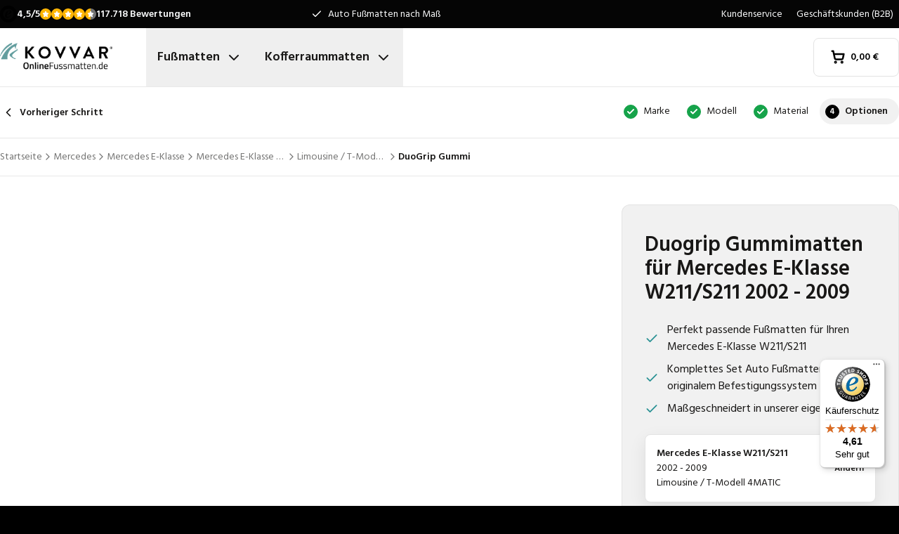

--- FILE ---
content_type: text/html; charset=utf-8
request_url: https://www.onlinefussmatten.de/fussmatte/mercedes/e-klasse/mercedes-e-klasse-w211-s211-from-2002/var2/duogrip-gummi/
body_size: 35067
content:
<!DOCTYPE html><html lang="de"><head><meta charSet="utf-8"/><meta name="viewport" content="width=device-width, initial-scale=1"/><link rel="preload" as="image" href="/images/logos/logo-de-DE.svg" fetchPriority="high"/><link rel="preload" as="image" imageSrcSet="/_next/image/?url=https%3A%2F%2Fd7rh5s3nxmpy4.cloudfront.net%2FCMP4932%2F5%2FFPYJ6BI19447_ER_DuoGrip_Rubber_IMD.png&amp;w=640&amp;q=60 640w, /_next/image/?url=https%3A%2F%2Fd7rh5s3nxmpy4.cloudfront.net%2FCMP4932%2F5%2FFPYJ6BI19447_ER_DuoGrip_Rubber_IMD.png&amp;w=750&amp;q=60 750w, /_next/image/?url=https%3A%2F%2Fd7rh5s3nxmpy4.cloudfront.net%2FCMP4932%2F5%2FFPYJ6BI19447_ER_DuoGrip_Rubber_IMD.png&amp;w=828&amp;q=60 828w, /_next/image/?url=https%3A%2F%2Fd7rh5s3nxmpy4.cloudfront.net%2FCMP4932%2F5%2FFPYJ6BI19447_ER_DuoGrip_Rubber_IMD.png&amp;w=1080&amp;q=60 1080w, /_next/image/?url=https%3A%2F%2Fd7rh5s3nxmpy4.cloudfront.net%2FCMP4932%2F5%2FFPYJ6BI19447_ER_DuoGrip_Rubber_IMD.png&amp;w=1200&amp;q=60 1200w, /_next/image/?url=https%3A%2F%2Fd7rh5s3nxmpy4.cloudfront.net%2FCMP4932%2F5%2FFPYJ6BI19447_ER_DuoGrip_Rubber_IMD.png&amp;w=1920&amp;q=60 1920w, /_next/image/?url=https%3A%2F%2Fd7rh5s3nxmpy4.cloudfront.net%2FCMP4932%2F5%2FFPYJ6BI19447_ER_DuoGrip_Rubber_IMD.png&amp;w=2048&amp;q=60 2048w, /_next/image/?url=https%3A%2F%2Fd7rh5s3nxmpy4.cloudfront.net%2FCMP4932%2F5%2FFPYJ6BI19447_ER_DuoGrip_Rubber_IMD.png&amp;w=3840&amp;q=60 3840w" imageSizes="(max-width: 420px) 80vw, (max-width: 640px) 90vw, (max-width: 768px) 580px, (max-width: 1024px) 690px, 1008px" fetchPriority="high"/><link rel="stylesheet" href="/_next/static/css/62a628f66bf602e7.css" data-precedence="next"/><link rel="stylesheet" href="/_next/static/css/b21adb085386fb47.css" data-precedence="next"/><link rel="preload" as="script" fetchPriority="low" href="/_next/static/chunks/webpack-2110f3c58792487e.js"/><script src="/_next/static/chunks/fd9d1056-be4cd2fbf2f2fd0f.js" async=""></script><script src="/_next/static/chunks/3235-4ec8350244aed764.js" async=""></script><script src="/_next/static/chunks/main-app-eb969b5e77b311be.js" async=""></script><script src="/_next/static/chunks/app/global-error-20b66e27393a8a58.js" async=""></script><script src="/_next/static/chunks/9661-14c5a5646f60185e.js" async=""></script><script src="/_next/static/chunks/8283-2eb513e6e0a676a4.js" async=""></script><script src="/_next/static/chunks/8064-dd8ab39a70698f3e.js" async=""></script><script src="/_next/static/chunks/4547-f375fa6820da1b18.js" async=""></script><script src="/_next/static/chunks/4062-9f6cc4da37543112.js" async=""></script><script src="/_next/static/chunks/6880-09f0054f31a00c0a.js" async=""></script><script src="/_next/static/chunks/4390-397e7693f1266490.js" async=""></script><script src="/_next/static/chunks/2589-521af0e8f964152a.js" async=""></script><script src="/_next/static/chunks/6171-6b3220861c15fbd7.js" async=""></script><script src="/_next/static/chunks/app/%5Blocale%5D/(shop)/carmats/%5Bmake%5D/%5Bmodel%5D/%5Btype%5D/%5Bvariant%5D/%5Bproduct%5D/page-d5b1281d921f161a.js" async=""></script><script src="/_next/static/chunks/app/%5Blocale%5D/(shop)/error-006d91119b60f339.js" async=""></script><script src="/_next/static/chunks/3788-148f322bebe1bc2d.js" async=""></script><script src="/_next/static/chunks/app/%5Blocale%5D/layout-7313a15fcfe463f5.js" async=""></script><script src="/_next/static/chunks/7980-6c26c8e76f119d0a.js" async=""></script><script src="/_next/static/chunks/app/%5Blocale%5D/(shop)/carmats/%5Bmake%5D/%5Bmodel%5D/%5Btype%5D/%5Bvariant%5D/page-e950101ee0fbf729.js" async=""></script><script src="/_next/static/chunks/5532-784f4b412ff944b2.js" async=""></script><script src="/_next/static/chunks/app/%5Blocale%5D/(shop)/layout-671395f539886dcd.js" async=""></script><script src="https://integrations.etrusted.com/applications/widget.js/v2" defer="" async=""></script><link rel="preconnect" href="https://cms.justcarpets.eu"/><link rel="preconnect" href="https://d7rh5s3nxmpy4.cloudfront.net"/><link rel="icon" href="/icon.ico" sizes="any"/><title>Fussmatten für Mercedes E-Klasse W211/S211 2002 - 2009 | Kovvar DuoGrip Gummi</title><meta name="description" content="Kovvar DuoGrip Gummi Fußmatten für Mercedes E-Klasse W211/S211 2002 - 2009 online kaufen. Maßgefertigte Fußmatten für alle Mercedes-Modelle. 100% passgenau und von hoher Qualität"/><link rel="canonical" href="https://www.onlinefussmatten.de/fussmatte/mercedes/e-klasse/mercedes-e-klasse-w211-s211-from-2002/var2/duogrip-gummi/"/><link rel="alternate" hrefLang="pl-PL" href="https://www.motodywaniki.pl/dywaniki/mercedes/klasa-e/mercedes-klasa-e-w211-s211-from-2002/var2/duogrip-guma/"/><link rel="alternate" hrefLang="nl-NL" href="https://www.justcarpets.nl/automatten/mercedes/e-klasse/mercedes-e-klasse-w211-s211-from-2002/var2/duogrip-rubber/"/><link rel="alternate" hrefLang="fr-FR" href="https://www.tapisvoiture.fr/tapis/mercedes/classe-e/mercedes-classe-e-w211-s211-from-2002/var2/duogrip-caoutchouc/"/><link rel="alternate" hrefLang="de-DE" href="https://www.onlinefussmatten.de/fussmatte/mercedes/e-klasse/mercedes-e-klasse-w211-s211-from-2002/var2/duogrip-gummi/"/><link rel="alternate" hrefLang="es-ES" href="https://www.soloalfombrillas.es/alfombrillas-de-coche/mercedes/clase-e/mercedes-clase-e-w211-s211-from-2002/var2/duogrip-goma/"/><link rel="alternate" hrefLang="it-IT" href="https://www.tappetinionline.it/tappetini/mercedes/classe-e/mercedes-classe-e-w211-s211-from-2002/var2/duogrip-gomma/"/><link rel="alternate" hrefLang="sv-SE" href="https://www.bilmattor.com/bilmattor/mercedes/e-klass/mercedes-e-klass-w211-s211-from-2002/var2/duogrip-gummi/"/><link rel="alternate" hrefLang="da-DK" href="https://www.bilmaatteronline.dk/bilmaatter/mercedes/e-klasse/mercedes-e-klasse-w211-s211-from-2002/var2/duogrip-gummi/"/><link rel="alternate" hrefLang="fi-FI" href="https://www.autonmatot.fi/automatot/mercedes/e-sarjan/mercedes-e-sarjan-w211-s211-from-2002/var2/duogrip-kumi/"/><link rel="alternate" hrefLang="nb-NO" href="https://www.bilmatter.com/bilmatter/mercedes/e-klasse/mercedes-e-klasse-w211-s211-from-2002/var2/duogrip-gummi/"/><meta property="og:title" content="Fussmatten für Mercedes E-Klasse W211/S211 2002 - 2009 | Kovvar DuoGrip Gummi"/><meta property="og:description" content="Kovvar DuoGrip Gummi Fußmatten für Mercedes E-Klasse W211/S211 2002 - 2009 online kaufen. Maßgefertigte Fußmatten für alle Mercedes-Modelle. 100% passgenau und von hoher Qualität"/><meta property="og:url" content="https://www.onlinefussmatten.de/fussmatte/mercedes/e-klasse/mercedes-e-klasse-w211-s211-from-2002/var2/duogrip-gummi/"/><meta property="og:locale" content="de_DE"/><meta property="og:image" content="https://d7rh5s3nxmpy4.cloudfront.net/CMP4932/5/FPYJ6BI19447_ER_DuoGrip_Rubber_IMD.png"/><meta property="og:type" content="website"/><meta name="twitter:card" content="summary_large_image"/><meta name="twitter:title" content="Fussmatten für Mercedes E-Klasse W211/S211 2002 - 2009 | Kovvar DuoGrip Gummi"/><meta name="twitter:description" content="Kovvar DuoGrip Gummi Fußmatten für Mercedes E-Klasse W211/S211 2002 - 2009 online kaufen. Maßgefertigte Fußmatten für alle Mercedes-Modelle. 100% passgenau und von hoher Qualität"/><meta name="twitter:image" content="https://d7rh5s3nxmpy4.cloudfront.net/CMP4932/5/FPYJ6BI19447_ER_DuoGrip_Rubber_IMD.png"/><meta name="next-size-adjust"/><script src="/_next/static/chunks/polyfills-78c92fac7aa8fdd8.js" noModule=""></script></head><body class="__className_1a4da7 flex min-h-screen flex-col"><noscript><iframe src="https://log.onlinefussmatten.de/ns.html?id=GTM-PPXQCWF" height="0" width="0" style="display:none;visibility:hidden"></iframe></noscript><header id="page-header" class="sticky top-0 z-30 border-b border-primary-lightest bg-white"><div class="bg-primary-darkest text-sm text-typography-on-color"><div class="container mx-auto flex min-h-10 grid-cols-[1fr_1fr_1fr] items-center justify-center py-2 lg:grid"><div class="min-h-[21px] min-w-36"></div><ul class="bg-topbar relative text-center hidden grow items-center lg:flex"><li class="absolute inset-0 flex items-center justify-center px-4 text-center text-sm transition-opacity opacity-1"><svg xmlns="http://www.w3.org/2000/svg" width="24" height="24" viewBox="0 0 24 24" fill="none" stroke="currentColor" stroke-width="2" stroke-linecap="round" stroke-linejoin="round" class="lucide lucide-check mr-2 h-4 w-4 text-white" aria-hidden="true"><path d="M20 6 9 17l-5-5"></path></svg> <!-- -->Auto Fußmatten nach Maß</li><li class="absolute inset-0 flex items-center justify-center px-4 text-center text-sm transition-opacity opacity-0"><svg xmlns="http://www.w3.org/2000/svg" width="24" height="24" viewBox="0 0 24 24" fill="none" stroke="currentColor" stroke-width="2" stroke-linecap="round" stroke-linejoin="round" class="lucide lucide-check mr-2 h-4 w-4 text-white" aria-hidden="true"><path d="M20 6 9 17l-5-5"></path></svg> <!-- -->Kurze Lieferzeit</li><li class="absolute inset-0 flex items-center justify-center px-4 text-center text-sm transition-opacity opacity-0"><svg xmlns="http://www.w3.org/2000/svg" width="24" height="24" viewBox="0 0 24 24" fill="none" stroke="currentColor" stroke-width="2" stroke-linecap="round" stroke-linejoin="round" class="lucide lucide-check mr-2 h-4 w-4 text-white" aria-hidden="true"><path d="M20 6 9 17l-5-5"></path></svg> <!-- -->Perfekte Passform garantiert</li></ul><ul class="hidden justify-end space-x-1 lg:flex"><li><a target="_blank" class="px-2" href="https://www.onlinefussmatten.de/kundenservice/">Kundenservice</a></li><li><a target="_blank" class="px-2" href="https://www.onlinefussmatten.de/kundenservice/geschaftskunden">Geschäftskunden (B2B)</a></li></ul></div></div><div class="container mx-auto flex items-center justify-between px-4 py-4 lg:px-0 lg:py-0"><div class="flex items-center justify-between"><button aria-label="Navigation öffnen" class="mr-6 lg:hidden" data-cy="mobile-menu-button"><svg xmlns="http://www.w3.org/2000/svg" width="24" height="24" viewBox="0 0 24 24" fill="none" stroke="currentColor" stroke-width="2" stroke-linecap="round" stroke-linejoin="round" class="lucide lucide-menu" aria-hidden="true"><line x1="4" x2="20" y1="12" y2="12"></line><line x1="4" x2="20" y1="6" y2="6"></line><line x1="4" x2="20" y1="18" y2="18"></line></svg></button><a aria-label="Startseite" href="/"><img alt="" fetchPriority="high" width="160" height="41" decoding="async" data-nimg="1" class="w-32 lg:mr-12 lg:w-40" style="color:transparent" src="/images/logos/logo-de-DE.svg"/></a><ul class="flex hidden lg:flex"><li><button id="carmats-title" class="flex items-center px-4 py-7 text-lg font-semibold hover:text-gray-700" aria-expanded="false" aria-controls="carmats-title" data-cy="navigation-item">Fußmatten<svg xmlns="http://www.w3.org/2000/svg" width="24" height="24" viewBox="0 0 24 24" fill="none" stroke="currentColor" stroke-width="2" stroke-linecap="round" stroke-linejoin="round" class="lucide lucide-chevron-down ml-2"><path d="m6 9 6 6 6-6"></path></svg></button></li><li><button id="trunkmats-title" class="flex items-center px-4 py-7 text-lg font-semibold hover:text-gray-700" aria-expanded="false" aria-controls="trunkmats-title" data-cy="navigation-item">Kofferraummatten<svg xmlns="http://www.w3.org/2000/svg" width="24" height="24" viewBox="0 0 24 24" fill="none" stroke="currentColor" stroke-width="2" stroke-linecap="round" stroke-linejoin="round" class="lucide lucide-chevron-down ml-2"><path d="m6 9 6 6 6-6"></path></svg></button></li></ul></div><a class="flex items-center rounded border border-gray-100 bg-white px-4 py-3 text-sm font-semibold text-black transition hover:bg-gray-50 lg:rounded-lg lg:px-6 lg:py-4" href="/checkout/cart/"><div class="flex min-h-[21px] min-w-[72px] justify-start gap-1"><div class="relative"><svg xmlns="http://www.w3.org/2000/svg" width="24" height="24" viewBox="0 0 24 24" fill="none" stroke="currentColor" stroke-width="3" stroke-linecap="round" stroke-linejoin="round" class="lucide lucide-shopping-cart mr-2 h-5 w-5" aria-hidden="true"><circle cx="8" cy="21" r="1"></circle><circle cx="19" cy="21" r="1"></circle><path d="M2.05 2.05h2l2.66 12.42a2 2 0 0 0 2 1.58h9.78a2 2 0 0 0 1.95-1.57l1.65-7.43H5.12"></path></svg></div><dl><dt class="sr-only">Gesamtbetrag im Warenkorb<!-- -->:</dt><dd></dd></dl></div></a></div><dialog class="Dialog_dialog___mImv FlyIn_fly-in__LO0Tj" data-full-screen="true"><header class="mb-8 flex items-center justify-between border-b border-primary-lightest p-4"><img alt="" loading="lazy" width="90" height="32" decoding="async" data-nimg="1" class="h-8 w-24" style="color:transparent" src="/images/logos/logo-de-DE.svg"/><form method="dialog"><button class="p-2"><svg xmlns="http://www.w3.org/2000/svg" width="24" height="24" viewBox="0 0 24 24" fill="none" stroke="currentColor" stroke-width="2" stroke-linecap="round" stroke-linejoin="round" class="lucide lucide-x" aria-hidden="true"><path d="M18 6 6 18"></path><path d="m6 6 12 12"></path></svg></button></form></header><div class="flex-grow overflow-y-auto p-4" data-cy="mobile-menu"><nav class="mb-8"><h2 class="mb-2 text-xs text-typography-on-white-lightest">Unsere Produkte</h2><div><button type="button" class="py-2 text-xl font-semibold" data-cy="drilldown-menu-button">Fußmatten</button><div class="absolute inset-0 max-h-full overflow-y-auto bg-white pb-5 transition-transform translate-x-full"><button class="sticky top-0 flex w-full items-center border-b border-primary-lightest bg-white p-4 text-sm font-semibold" type="button" data-cy="drilldown-back-button"><svg xmlns="http://www.w3.org/2000/svg" width="20" height="24" viewBox="0 0 24 24" fill="none" stroke="currentColor" stroke-width="2" stroke-linecap="round" stroke-linejoin="round" class="lucide lucide-chevron-left mr-2" aria-hidden="true"><path d="m15 18-6-6 6-6"></path></svg>Terug</button><span class="block px-4 py-3 text-xs font-semibold text-typography-on-white-lightest">Fußmatten</span><div><strong class="block bg-gray-50 px-4 py-3 font-semibold uppercase text-typography-on-white lg:mb-2 lg:bg-transparent lg:p-0 lg:normal-case lg:text-typography-on-white-lighter">Beliebte Marken</strong><ul><li class="border-b border-primary-lightest lg:border-0"><a class="block px-4 py-3 capitalize lg:px-0 lg:py-1 lg:hover:underline" href="/fussmatte/audi/">Audi</a></li><li class="border-b border-primary-lightest lg:border-0"><a class="block px-4 py-3 capitalize lg:px-0 lg:py-1 lg:hover:underline" href="/fussmatte/bmw/">BMW</a></li><li class="border-b border-primary-lightest lg:border-0"><a class="block px-4 py-3 capitalize lg:px-0 lg:py-1 lg:hover:underline" href="/fussmatte/fiat/">Fiat</a></li><li class="border-b border-primary-lightest lg:border-0"><a class="block px-4 py-3 capitalize lg:px-0 lg:py-1 lg:hover:underline" href="/fussmatte/ford/">Ford</a></li><li class="border-b border-primary-lightest lg:border-0"><a class="block px-4 py-3 capitalize lg:px-0 lg:py-1 lg:hover:underline" href="/fussmatte/hyundai/">Hyundai</a></li><li class="border-b border-primary-lightest lg:border-0"><a class="block px-4 py-3 capitalize lg:px-0 lg:py-1 lg:hover:underline" href="/fussmatte/mercedes/">Mercedes</a></li><li class="border-b border-primary-lightest lg:border-0"><a class="block px-4 py-3 capitalize lg:px-0 lg:py-1 lg:hover:underline" href="/fussmatte/opel/">Opel</a></li><li class="border-b border-primary-lightest lg:border-0"><a class="block px-4 py-3 capitalize lg:px-0 lg:py-1 lg:hover:underline" href="/fussmatte/renault/">Renault</a></li><li class="border-b border-primary-lightest lg:border-0"><a class="block px-4 py-3 capitalize lg:px-0 lg:py-1 lg:hover:underline" href="/fussmatte/seat/">Seat</a></li><li class="border-b border-primary-lightest lg:border-0"><a class="block px-4 py-3 capitalize lg:px-0 lg:py-1 lg:hover:underline" href="/fussmatte/skoda/">Skoda</a></li></ul></div><ul><li class="block bg-gray-50 px-4 py-3 font-semibold uppercase text-typography-on-white">a</li><li class="border-t border-gray-50"><div><a class="block px-4 py-3 capitalize" data-cy="drilldown-menu-link" href="/fussmatte/abarth/">Abarth</a></div></li><li class="border-t border-gray-50"><div><a class="block px-4 py-3 capitalize" data-cy="drilldown-menu-link" href="/fussmatte/aiways/">Aiways</a></div></li><li class="border-t border-gray-50"><div><a class="block px-4 py-3 capitalize" data-cy="drilldown-menu-link" href="/fussmatte/aixam/">Aixam</a></div></li><li class="border-t border-gray-50"><div><a class="block px-4 py-3 capitalize" data-cy="drilldown-menu-link" href="/fussmatte/alfa-romeo/">Alfa Romeo</a></div></li><li class="border-t border-gray-50"><div><a class="block px-4 py-3 capitalize" data-cy="drilldown-menu-link" href="/fussmatte/alpine/">Alpine</a></div></li><li class="border-t border-gray-50"><div><a class="block px-4 py-3 capitalize" data-cy="drilldown-menu-link" href="/fussmatte/aston-martin/">Aston Martin</a></div></li><li class="border-t border-gray-50"><div><a class="block px-4 py-3 capitalize" data-cy="drilldown-menu-link" href="/fussmatte/audi/">Audi</a></div></li><li class="block bg-gray-50 px-4 py-3 font-semibold uppercase text-typography-on-white">b</li><li class="border-t border-gray-50"><div><a class="block px-4 py-3 capitalize" data-cy="drilldown-menu-link" href="/fussmatte/bmw/">BMW</a></div></li><li class="border-t border-gray-50"><div><a class="block px-4 py-3 capitalize" data-cy="drilldown-menu-link" href="/fussmatte/byd/">BYD</a></div></li><li class="border-t border-gray-50"><div><a class="block px-4 py-3 capitalize" data-cy="drilldown-menu-link" href="/fussmatte/bentley/">Bentley</a></div></li><li class="block bg-gray-50 px-4 py-3 font-semibold uppercase text-typography-on-white">c</li><li class="border-t border-gray-50"><div><a class="block px-4 py-3 capitalize" data-cy="drilldown-menu-link" href="/fussmatte/cadillac/">Cadillac</a></div></li><li class="border-t border-gray-50"><div><a class="block px-4 py-3 capitalize" data-cy="drilldown-menu-link" href="/fussmatte/chatenet/">Chatenet</a></div></li><li class="border-t border-gray-50"><div><a class="block px-4 py-3 capitalize" data-cy="drilldown-menu-link" href="/fussmatte/chevrolet/">Chevrolet</a></div></li><li class="border-t border-gray-50"><div><a class="block px-4 py-3 capitalize" data-cy="drilldown-menu-link" href="/fussmatte/chrysler/">Chrysler</a></div></li><li class="border-t border-gray-50"><div><a class="block px-4 py-3 capitalize" data-cy="drilldown-menu-link" href="/fussmatte/citroen/">Citroën</a></div></li><li class="border-t border-gray-50"><div><a class="block px-4 py-3 capitalize" data-cy="drilldown-menu-link" href="/fussmatte/cupra/">Cupra</a></div></li><li class="block bg-gray-50 px-4 py-3 font-semibold uppercase text-typography-on-white">d</li><li class="border-t border-gray-50"><div><a class="block px-4 py-3 capitalize" data-cy="drilldown-menu-link" href="/fussmatte/daf/">DAF</a></div></li><li class="border-t border-gray-50"><div><a class="block px-4 py-3 capitalize" data-cy="drilldown-menu-link" href="/fussmatte/dfsk/">DFSK</a></div></li><li class="border-t border-gray-50"><div><a class="block px-4 py-3 capitalize" data-cy="drilldown-menu-link" href="/fussmatte/dr/">DR</a></div></li><li class="border-t border-gray-50"><div><a class="block px-4 py-3 capitalize" data-cy="drilldown-menu-link" href="/fussmatte/ds/">DS</a></div></li><li class="border-t border-gray-50"><div><a class="block px-4 py-3 capitalize" data-cy="drilldown-menu-link" href="/fussmatte/dacia/">Dacia</a></div></li><li class="border-t border-gray-50"><div><a class="block px-4 py-3 capitalize" data-cy="drilldown-menu-link" href="/fussmatte/daihatsu/">Daihatsu</a></div></li><li class="border-t border-gray-50"><div><a class="block px-4 py-3 capitalize" data-cy="drilldown-menu-link" href="/fussmatte/dodge/">Dodge</a></div></li><li class="border-t border-gray-50"><div><a class="block px-4 py-3 capitalize" data-cy="drilldown-menu-link" href="/fussmatte/dongfeng/">Dongfeng</a></div></li><li class="block bg-gray-50 px-4 py-3 font-semibold uppercase text-typography-on-white">e</li><li class="border-t border-gray-50"><div><a class="block px-4 py-3 capitalize" data-cy="drilldown-menu-link" href="/fussmatte/emc/">EMC</a></div></li><li class="border-t border-gray-50"><div><a class="block px-4 py-3 capitalize" data-cy="drilldown-menu-link" href="/fussmatte/evo/">EVO</a></div></li><li class="block bg-gray-50 px-4 py-3 font-semibold uppercase text-typography-on-white">f</li><li class="border-t border-gray-50"><div><a class="block px-4 py-3 capitalize" data-cy="drilldown-menu-link" href="/fussmatte/ferrari/">Ferrari</a></div></li><li class="border-t border-gray-50"><div><a class="block px-4 py-3 capitalize" data-cy="drilldown-menu-link" href="/fussmatte/fiat/">Fiat</a></div></li><li class="border-t border-gray-50"><div><a class="block px-4 py-3 capitalize" data-cy="drilldown-menu-link" href="/fussmatte/fisker/">Fisker</a></div></li><li class="border-t border-gray-50"><div><a class="block px-4 py-3 capitalize" data-cy="drilldown-menu-link" href="/fussmatte/ford/">Ford</a></div></li><li class="block bg-gray-50 px-4 py-3 font-semibold uppercase text-typography-on-white">g</li><li class="border-t border-gray-50"><div><a class="block px-4 py-3 capitalize" data-cy="drilldown-menu-link" href="/fussmatte/gwm/">GWM</a></div></li><li class="border-t border-gray-50"><div><a class="block px-4 py-3 capitalize" data-cy="drilldown-menu-link" href="/fussmatte/genesis/">Genesis</a></div></li><li class="block bg-gray-50 px-4 py-3 font-semibold uppercase text-typography-on-white">h</li><li class="border-t border-gray-50"><div><a class="block px-4 py-3 capitalize" data-cy="drilldown-menu-link" href="/fussmatte/honda/">Honda</a></div></li><li class="border-t border-gray-50"><div><a class="block px-4 py-3 capitalize" data-cy="drilldown-menu-link" href="/fussmatte/hongqi/">Hongqi</a></div></li><li class="border-t border-gray-50"><div><a class="block px-4 py-3 capitalize" data-cy="drilldown-menu-link" href="/fussmatte/hyundai/">Hyundai</a></div></li><li class="block bg-gray-50 px-4 py-3 font-semibold uppercase text-typography-on-white">i</li><li class="border-t border-gray-50"><div><a class="block px-4 py-3 capitalize" data-cy="drilldown-menu-link" href="/fussmatte/ickx/">ICKX</a></div></li><li class="border-t border-gray-50"><div><a class="block px-4 py-3 capitalize" data-cy="drilldown-menu-link" href="/fussmatte/ineos/">Ineos</a></div></li><li class="border-t border-gray-50"><div><a class="block px-4 py-3 capitalize" data-cy="drilldown-menu-link" href="/fussmatte/infiniti/">Infiniti</a></div></li><li class="border-t border-gray-50"><div><a class="block px-4 py-3 capitalize" data-cy="drilldown-menu-link" href="/fussmatte/isuzu/">Isuzu</a></div></li><li class="border-t border-gray-50"><div><a class="block px-4 py-3 capitalize" data-cy="drilldown-menu-link" href="/fussmatte/iveco/">Iveco</a></div></li><li class="block bg-gray-50 px-4 py-3 font-semibold uppercase text-typography-on-white">j</li><li class="border-t border-gray-50"><div><a class="block px-4 py-3 capitalize" data-cy="drilldown-menu-link" href="/fussmatte/jac/">JAC</a></div></li><li class="border-t border-gray-50"><div><a class="block px-4 py-3 capitalize" data-cy="drilldown-menu-link" href="/fussmatte/jaecoo/">Jaecoo</a></div></li><li class="border-t border-gray-50"><div><a class="block px-4 py-3 capitalize" data-cy="drilldown-menu-link" href="/fussmatte/jaguar/">Jaguar</a></div></li><li class="border-t border-gray-50"><div><a class="block px-4 py-3 capitalize" data-cy="drilldown-menu-link" href="/fussmatte/jeep/">Jeep</a></div></li><li class="block bg-gray-50 px-4 py-3 font-semibold uppercase text-typography-on-white">k</li><li class="border-t border-gray-50"><div><a class="block px-4 py-3 capitalize" data-cy="drilldown-menu-link" href="/fussmatte/kia/">Kia</a></div></li><li class="block bg-gray-50 px-4 py-3 font-semibold uppercase text-typography-on-white">l</li><li class="border-t border-gray-50"><div><a class="block px-4 py-3 capitalize" data-cy="drilldown-menu-link" href="/fussmatte/lada/">Lada</a></div></li><li class="border-t border-gray-50"><div><a class="block px-4 py-3 capitalize" data-cy="drilldown-menu-link" href="/fussmatte/lamborghini/">Lamborghini</a></div></li><li class="border-t border-gray-50"><div><a class="block px-4 py-3 capitalize" data-cy="drilldown-menu-link" href="/fussmatte/lancia/">Lancia</a></div></li><li class="border-t border-gray-50"><div><a class="block px-4 py-3 capitalize" data-cy="drilldown-menu-link" href="/fussmatte/land-rover/">Land Rover</a></div></li><li class="border-t border-gray-50"><div><a class="block px-4 py-3 capitalize" data-cy="drilldown-menu-link" href="/fussmatte/leapmotor/">Leapmotor</a></div></li><li class="border-t border-gray-50"><div><a class="block px-4 py-3 capitalize" data-cy="drilldown-menu-link" href="/fussmatte/lexus/">Lexus</a></div></li><li class="border-t border-gray-50"><div><a class="block px-4 py-3 capitalize" data-cy="drilldown-menu-link" href="/fussmatte/ligier/">Ligier</a></div></li><li class="border-t border-gray-50"><div><a class="block px-4 py-3 capitalize" data-cy="drilldown-menu-link" href="/fussmatte/lotus/">Lotus</a></div></li><li class="border-t border-gray-50"><div><a class="block px-4 py-3 capitalize" data-cy="drilldown-menu-link" href="/fussmatte/lynk-co/">Lynk &amp; Co</a></div></li><li class="block bg-gray-50 px-4 py-3 font-semibold uppercase text-typography-on-white">m</li><li class="border-t border-gray-50"><div><a class="block px-4 py-3 capitalize" data-cy="drilldown-menu-link" href="/fussmatte/man/">MAN</a></div></li><li class="border-t border-gray-50"><div><a class="block px-4 py-3 capitalize" data-cy="drilldown-menu-link" href="/fussmatte/mg/">MG</a></div></li><li class="border-t border-gray-50"><div><a class="block px-4 py-3 capitalize" data-cy="drilldown-menu-link" href="/fussmatte/maserati/">Maserati</a></div></li><li class="border-t border-gray-50"><div><a class="block px-4 py-3 capitalize" data-cy="drilldown-menu-link" href="/fussmatte/maxus/">Maxus</a></div></li><li class="border-t border-gray-50"><div><a class="block px-4 py-3 capitalize" data-cy="drilldown-menu-link" href="/fussmatte/mazda/">Mazda</a></div></li><li class="border-t border-gray-50"><div><a class="block px-4 py-3 capitalize" data-cy="drilldown-menu-link" href="/fussmatte/mclaren/">McLaren</a></div></li><li class="border-t border-gray-50"><div><a class="block px-4 py-3 capitalize" data-cy="drilldown-menu-link" href="/fussmatte/mercedes/">Mercedes</a></div></li><li class="border-t border-gray-50"><div><a class="block px-4 py-3 capitalize" data-cy="drilldown-menu-link" href="/fussmatte/microcar/">Microcar</a></div></li><li class="border-t border-gray-50"><div><a class="block px-4 py-3 capitalize" data-cy="drilldown-menu-link" href="/fussmatte/mini/">Mini</a></div></li><li class="border-t border-gray-50"><div><a class="block px-4 py-3 capitalize" data-cy="drilldown-menu-link" href="/fussmatte/mitsubishi/">Mitsubishi</a></div></li><li class="block bg-gray-50 px-4 py-3 font-semibold uppercase text-typography-on-white">n</li><li class="border-t border-gray-50"><div><a class="block px-4 py-3 capitalize" data-cy="drilldown-menu-link" href="/fussmatte/nio/">Nio</a></div></li><li class="border-t border-gray-50"><div><a class="block px-4 py-3 capitalize" data-cy="drilldown-menu-link" href="/fussmatte/nissan/">Nissan</a></div></li><li class="block bg-gray-50 px-4 py-3 font-semibold uppercase text-typography-on-white">o</li><li class="border-t border-gray-50"><div><a class="block px-4 py-3 capitalize" data-cy="drilldown-menu-link" href="/fussmatte/omoda/">Omoda</a></div></li><li class="border-t border-gray-50"><div><a class="block px-4 py-3 capitalize" data-cy="drilldown-menu-link" href="/fussmatte/opel/">Opel</a></div></li><li class="block bg-gray-50 px-4 py-3 font-semibold uppercase text-typography-on-white">p</li><li class="border-t border-gray-50"><div><a class="block px-4 py-3 capitalize" data-cy="drilldown-menu-link" href="/fussmatte/peugeot/">Peugeot</a></div></li><li class="border-t border-gray-50"><div><a class="block px-4 py-3 capitalize" data-cy="drilldown-menu-link" href="/fussmatte/polestar/">Polestar</a></div></li><li class="border-t border-gray-50"><div><a class="block px-4 py-3 capitalize" data-cy="drilldown-menu-link" href="/fussmatte/porsche/">Porsche</a></div></li><li class="block bg-gray-50 px-4 py-3 font-semibold uppercase text-typography-on-white">r</li><li class="border-t border-gray-50"><div><a class="block px-4 py-3 capitalize" data-cy="drilldown-menu-link" href="/fussmatte/ram/">RAM</a></div></li><li class="border-t border-gray-50"><div><a class="block px-4 py-3 capitalize" data-cy="drilldown-menu-link" href="/fussmatte/renault/">Renault</a></div></li><li class="border-t border-gray-50"><div><a class="block px-4 py-3 capitalize" data-cy="drilldown-menu-link" href="/fussmatte/rolls-royce/">Rolls Royce</a></div></li><li class="border-t border-gray-50"><div><a class="block px-4 py-3 capitalize" data-cy="drilldown-menu-link" href="/fussmatte/rover/">Rover</a></div></li><li class="block bg-gray-50 px-4 py-3 font-semibold uppercase text-typography-on-white">s</li><li class="border-t border-gray-50"><div><a class="block px-4 py-3 capitalize" data-cy="drilldown-menu-link" href="/fussmatte/saab/">Saab</a></div></li><li class="border-t border-gray-50"><div><a class="block px-4 py-3 capitalize" data-cy="drilldown-menu-link" href="/fussmatte/seat/">Seat</a></div></li><li class="border-t border-gray-50"><div><a class="block px-4 py-3 capitalize" data-cy="drilldown-menu-link" href="/fussmatte/seres/">Seres</a></div></li><li class="border-t border-gray-50"><div><a class="block px-4 py-3 capitalize" data-cy="drilldown-menu-link" href="/fussmatte/skoda/">Skoda</a></div></li><li class="border-t border-gray-50"><div><a class="block px-4 py-3 capitalize" data-cy="drilldown-menu-link" href="/fussmatte/smart/">Smart</a></div></li><li class="border-t border-gray-50"><div><a class="block px-4 py-3 capitalize" data-cy="drilldown-menu-link" href="/fussmatte/sportequipe/">Sportequipe</a></div></li><li class="border-t border-gray-50"><div><a class="block px-4 py-3 capitalize" data-cy="drilldown-menu-link" href="/fussmatte/ssangyong/">SsangYong</a></div></li><li class="border-t border-gray-50"><div><a class="block px-4 py-3 capitalize" data-cy="drilldown-menu-link" href="/fussmatte/subaru/">Subaru</a></div></li><li class="border-t border-gray-50"><div><a class="block px-4 py-3 capitalize" data-cy="drilldown-menu-link" href="/fussmatte/suzuki/">Suzuki</a></div></li><li class="block bg-gray-50 px-4 py-3 font-semibold uppercase text-typography-on-white">t</li><li class="border-t border-gray-50"><div><a class="block px-4 py-3 capitalize" data-cy="drilldown-menu-link" href="/fussmatte/tesla/">Tesla</a></div></li><li class="border-t border-gray-50"><div><a class="block px-4 py-3 capitalize" data-cy="drilldown-menu-link" href="/fussmatte/toyota/">Toyota</a></div></li><li class="block bg-gray-50 px-4 py-3 font-semibold uppercase text-typography-on-white">v</li><li class="border-t border-gray-50"><div><a class="block px-4 py-3 capitalize" data-cy="drilldown-menu-link" href="/fussmatte/vinfast/">Vinfast</a></div></li><li class="border-t border-gray-50"><div><a class="block px-4 py-3 capitalize" data-cy="drilldown-menu-link" href="/fussmatte/volkswagen/">Volkswagen</a></div></li><li class="border-t border-gray-50"><div><a class="block px-4 py-3 capitalize" data-cy="drilldown-menu-link" href="/fussmatte/volvo/">Volvo</a></div></li><li class="border-t border-gray-50"><div><a class="block px-4 py-3 capitalize" data-cy="drilldown-menu-link" href="/fussmatte/voyah/">Voyah</a></div></li><li class="block bg-gray-50 px-4 py-3 font-semibold uppercase text-typography-on-white">x</li><li class="border-t border-gray-50"><div><a class="block px-4 py-3 capitalize" data-cy="drilldown-menu-link" href="/fussmatte/xpeng/">Xpeng</a></div></li><li class="block bg-gray-50 px-4 py-3 font-semibold uppercase text-typography-on-white">z</li><li class="border-t border-gray-50"><div><a class="block px-4 py-3 capitalize" data-cy="drilldown-menu-link" href="/fussmatte/zeekr/">Zeekr</a></div></li></ul></div></div><div><button type="button" class="py-2 text-xl font-semibold" data-cy="drilldown-menu-button">Kofferraummatten</button><div class="absolute inset-0 max-h-full overflow-y-auto bg-white pb-5 transition-transform translate-x-full"><button class="sticky top-0 flex w-full items-center border-b border-primary-lightest bg-white p-4 text-sm font-semibold" type="button" data-cy="drilldown-back-button"><svg xmlns="http://www.w3.org/2000/svg" width="20" height="24" viewBox="0 0 24 24" fill="none" stroke="currentColor" stroke-width="2" stroke-linecap="round" stroke-linejoin="round" class="lucide lucide-chevron-left mr-2" aria-hidden="true"><path d="m15 18-6-6 6-6"></path></svg>Terug</button><span class="block px-4 py-3 text-xs font-semibold text-typography-on-white-lightest">Kofferraummatten</span><div><strong class="block bg-gray-50 px-4 py-3 font-semibold uppercase text-typography-on-white lg:mb-2 lg:bg-transparent lg:p-0 lg:normal-case lg:text-typography-on-white-lighter">Beliebte Marken</strong><ul><li class="border-b border-primary-lightest lg:border-0"><a class="block px-4 py-3 capitalize lg:px-0 lg:py-1 lg:hover:underline" href="/kofferraummatte/audi/">Audi</a></li><li class="border-b border-primary-lightest lg:border-0"><a class="block px-4 py-3 capitalize lg:px-0 lg:py-1 lg:hover:underline" href="/kofferraummatte/bmw/">BMW</a></li><li class="border-b border-primary-lightest lg:border-0"><a class="block px-4 py-3 capitalize lg:px-0 lg:py-1 lg:hover:underline" href="/kofferraummatte/cupra/">Cupra</a></li><li class="border-b border-primary-lightest lg:border-0"><a class="block px-4 py-3 capitalize lg:px-0 lg:py-1 lg:hover:underline" href="/kofferraummatte/ford/">Ford</a></li><li class="border-b border-primary-lightest lg:border-0"><a class="block px-4 py-3 capitalize lg:px-0 lg:py-1 lg:hover:underline" href="/kofferraummatte/mercedes/">Mercedes</a></li><li class="border-b border-primary-lightest lg:border-0"><a class="block px-4 py-3 capitalize lg:px-0 lg:py-1 lg:hover:underline" href="/kofferraummatte/porsche/">Porsche</a></li><li class="border-b border-primary-lightest lg:border-0"><a class="block px-4 py-3 capitalize lg:px-0 lg:py-1 lg:hover:underline" href="/kofferraummatte/renault/">Renault</a></li><li class="border-b border-primary-lightest lg:border-0"><a class="block px-4 py-3 capitalize lg:px-0 lg:py-1 lg:hover:underline" href="/kofferraummatte/seat/">Seat</a></li><li class="border-b border-primary-lightest lg:border-0"><a class="block px-4 py-3 capitalize lg:px-0 lg:py-1 lg:hover:underline" href="/kofferraummatte/skoda/">Skoda</a></li><li class="border-b border-primary-lightest lg:border-0"><a class="block px-4 py-3 capitalize lg:px-0 lg:py-1 lg:hover:underline" href="/kofferraummatte/volvo/">Volvo</a></li></ul></div><ul><li class="block bg-gray-50 px-4 py-3 font-semibold uppercase text-typography-on-white">a</li><li class="border-t border-gray-50"><div><a class="block px-4 py-3 capitalize" data-cy="drilldown-menu-link" href="/kofferraummatte/abarth/">Abarth</a></div></li><li class="border-t border-gray-50"><div><a class="block px-4 py-3 capitalize" data-cy="drilldown-menu-link" href="/kofferraummatte/aiways/">Aiways</a></div></li><li class="border-t border-gray-50"><div><a class="block px-4 py-3 capitalize" data-cy="drilldown-menu-link" href="/kofferraummatte/alfa-romeo/">Alfa Romeo</a></div></li><li class="border-t border-gray-50"><div><a class="block px-4 py-3 capitalize" data-cy="drilldown-menu-link" href="/kofferraummatte/alpine/">Alpine</a></div></li><li class="border-t border-gray-50"><div><a class="block px-4 py-3 capitalize" data-cy="drilldown-menu-link" href="/kofferraummatte/aston-martin/">Aston Martin</a></div></li><li class="border-t border-gray-50"><div><a class="block px-4 py-3 capitalize" data-cy="drilldown-menu-link" href="/kofferraummatte/audi/">Audi</a></div></li><li class="block bg-gray-50 px-4 py-3 font-semibold uppercase text-typography-on-white">b</li><li class="border-t border-gray-50"><div><a class="block px-4 py-3 capitalize" data-cy="drilldown-menu-link" href="/kofferraummatte/bmw/">BMW</a></div></li><li class="border-t border-gray-50"><div><a class="block px-4 py-3 capitalize" data-cy="drilldown-menu-link" href="/kofferraummatte/byd/">BYD</a></div></li><li class="border-t border-gray-50"><div><a class="block px-4 py-3 capitalize" data-cy="drilldown-menu-link" href="/kofferraummatte/bentley/">Bentley</a></div></li><li class="block bg-gray-50 px-4 py-3 font-semibold uppercase text-typography-on-white">c</li><li class="border-t border-gray-50"><div><a class="block px-4 py-3 capitalize" data-cy="drilldown-menu-link" href="/kofferraummatte/chevrolet/">Chevrolet</a></div></li><li class="border-t border-gray-50"><div><a class="block px-4 py-3 capitalize" data-cy="drilldown-menu-link" href="/kofferraummatte/chrysler/">Chrysler</a></div></li><li class="border-t border-gray-50"><div><a class="block px-4 py-3 capitalize" data-cy="drilldown-menu-link" href="/kofferraummatte/citroen/">Citroën</a></div></li><li class="border-t border-gray-50"><div><a class="block px-4 py-3 capitalize" data-cy="drilldown-menu-link" href="/kofferraummatte/cupra/">Cupra</a></div></li><li class="block bg-gray-50 px-4 py-3 font-semibold uppercase text-typography-on-white">d</li><li class="border-t border-gray-50"><div><a class="block px-4 py-3 capitalize" data-cy="drilldown-menu-link" href="/kofferraummatte/daf/">DAF</a></div></li><li class="border-t border-gray-50"><div><a class="block px-4 py-3 capitalize" data-cy="drilldown-menu-link" href="/kofferraummatte/dfsk/">DFSK</a></div></li><li class="border-t border-gray-50"><div><a class="block px-4 py-3 capitalize" data-cy="drilldown-menu-link" href="/kofferraummatte/dr/">DR</a></div></li><li class="border-t border-gray-50"><div><a class="block px-4 py-3 capitalize" data-cy="drilldown-menu-link" href="/kofferraummatte/ds/">DS</a></div></li><li class="border-t border-gray-50"><div><a class="block px-4 py-3 capitalize" data-cy="drilldown-menu-link" href="/kofferraummatte/dacia/">Dacia</a></div></li><li class="border-t border-gray-50"><div><a class="block px-4 py-3 capitalize" data-cy="drilldown-menu-link" href="/kofferraummatte/daihatsu/">Daihatsu</a></div></li><li class="border-t border-gray-50"><div><a class="block px-4 py-3 capitalize" data-cy="drilldown-menu-link" href="/kofferraummatte/dodge/">Dodge</a></div></li><li class="border-t border-gray-50"><div><a class="block px-4 py-3 capitalize" data-cy="drilldown-menu-link" href="/kofferraummatte/dongfeng/">Dongfeng</a></div></li><li class="block bg-gray-50 px-4 py-3 font-semibold uppercase text-typography-on-white">e</li><li class="border-t border-gray-50"><div><a class="block px-4 py-3 capitalize" data-cy="drilldown-menu-link" href="/kofferraummatte/emc/">EMC</a></div></li><li class="border-t border-gray-50"><div><a class="block px-4 py-3 capitalize" data-cy="drilldown-menu-link" href="/kofferraummatte/evo/">EVO</a></div></li><li class="block bg-gray-50 px-4 py-3 font-semibold uppercase text-typography-on-white">f</li><li class="border-t border-gray-50"><div><a class="block px-4 py-3 capitalize" data-cy="drilldown-menu-link" href="/kofferraummatte/fiat/">Fiat</a></div></li><li class="border-t border-gray-50"><div><a class="block px-4 py-3 capitalize" data-cy="drilldown-menu-link" href="/kofferraummatte/fisker/">Fisker</a></div></li><li class="border-t border-gray-50"><div><a class="block px-4 py-3 capitalize" data-cy="drilldown-menu-link" href="/kofferraummatte/ford/">Ford</a></div></li><li class="block bg-gray-50 px-4 py-3 font-semibold uppercase text-typography-on-white">g</li><li class="border-t border-gray-50"><div><a class="block px-4 py-3 capitalize" data-cy="drilldown-menu-link" href="/kofferraummatte/gwm/">GWM</a></div></li><li class="border-t border-gray-50"><div><a class="block px-4 py-3 capitalize" data-cy="drilldown-menu-link" href="/kofferraummatte/genesis/">Genesis</a></div></li><li class="block bg-gray-50 px-4 py-3 font-semibold uppercase text-typography-on-white">h</li><li class="border-t border-gray-50"><div><a class="block px-4 py-3 capitalize" data-cy="drilldown-menu-link" href="/kofferraummatte/honda/">Honda</a></div></li><li class="border-t border-gray-50"><div><a class="block px-4 py-3 capitalize" data-cy="drilldown-menu-link" href="/kofferraummatte/hongqi/">Hongqi</a></div></li><li class="border-t border-gray-50"><div><a class="block px-4 py-3 capitalize" data-cy="drilldown-menu-link" href="/kofferraummatte/hyundai/">Hyundai</a></div></li><li class="block bg-gray-50 px-4 py-3 font-semibold uppercase text-typography-on-white">i</li><li class="border-t border-gray-50"><div><a class="block px-4 py-3 capitalize" data-cy="drilldown-menu-link" href="/kofferraummatte/ickx/">ICKX</a></div></li><li class="border-t border-gray-50"><div><a class="block px-4 py-3 capitalize" data-cy="drilldown-menu-link" href="/kofferraummatte/ineos/">Ineos</a></div></li><li class="border-t border-gray-50"><div><a class="block px-4 py-3 capitalize" data-cy="drilldown-menu-link" href="/kofferraummatte/infiniti/">Infiniti</a></div></li><li class="block bg-gray-50 px-4 py-3 font-semibold uppercase text-typography-on-white">j</li><li class="border-t border-gray-50"><div><a class="block px-4 py-3 capitalize" data-cy="drilldown-menu-link" href="/kofferraummatte/jac/">JAC</a></div></li><li class="border-t border-gray-50"><div><a class="block px-4 py-3 capitalize" data-cy="drilldown-menu-link" href="/kofferraummatte/jaecoo/">Jaecoo</a></div></li><li class="border-t border-gray-50"><div><a class="block px-4 py-3 capitalize" data-cy="drilldown-menu-link" href="/kofferraummatte/jaguar/">Jaguar</a></div></li><li class="border-t border-gray-50"><div><a class="block px-4 py-3 capitalize" data-cy="drilldown-menu-link" href="/kofferraummatte/jeep/">Jeep</a></div></li><li class="block bg-gray-50 px-4 py-3 font-semibold uppercase text-typography-on-white">k</li><li class="border-t border-gray-50"><div><a class="block px-4 py-3 capitalize" data-cy="drilldown-menu-link" href="/kofferraummatte/kia/">Kia</a></div></li><li class="block bg-gray-50 px-4 py-3 font-semibold uppercase text-typography-on-white">l</li><li class="border-t border-gray-50"><div><a class="block px-4 py-3 capitalize" data-cy="drilldown-menu-link" href="/kofferraummatte/lamborghini/">Lamborghini</a></div></li><li class="border-t border-gray-50"><div><a class="block px-4 py-3 capitalize" data-cy="drilldown-menu-link" href="/kofferraummatte/lancia/">Lancia</a></div></li><li class="border-t border-gray-50"><div><a class="block px-4 py-3 capitalize" data-cy="drilldown-menu-link" href="/kofferraummatte/land-rover/">Land Rover</a></div></li><li class="border-t border-gray-50"><div><a class="block px-4 py-3 capitalize" data-cy="drilldown-menu-link" href="/kofferraummatte/leapmotor/">Leapmotor</a></div></li><li class="border-t border-gray-50"><div><a class="block px-4 py-3 capitalize" data-cy="drilldown-menu-link" href="/kofferraummatte/lexus/">Lexus</a></div></li><li class="border-t border-gray-50"><div><a class="block px-4 py-3 capitalize" data-cy="drilldown-menu-link" href="/kofferraummatte/lotus/">Lotus</a></div></li><li class="border-t border-gray-50"><div><a class="block px-4 py-3 capitalize" data-cy="drilldown-menu-link" href="/kofferraummatte/lynk-co/">Lynk &amp; Co</a></div></li><li class="block bg-gray-50 px-4 py-3 font-semibold uppercase text-typography-on-white">m</li><li class="border-t border-gray-50"><div><a class="block px-4 py-3 capitalize" data-cy="drilldown-menu-link" href="/kofferraummatte/mg/">MG</a></div></li><li class="border-t border-gray-50"><div><a class="block px-4 py-3 capitalize" data-cy="drilldown-menu-link" href="/kofferraummatte/maserati/">Maserati</a></div></li><li class="border-t border-gray-50"><div><a class="block px-4 py-3 capitalize" data-cy="drilldown-menu-link" href="/kofferraummatte/maxus/">Maxus</a></div></li><li class="border-t border-gray-50"><div><a class="block px-4 py-3 capitalize" data-cy="drilldown-menu-link" href="/kofferraummatte/mazda/">Mazda</a></div></li><li class="border-t border-gray-50"><div><a class="block px-4 py-3 capitalize" data-cy="drilldown-menu-link" href="/kofferraummatte/mercedes/">Mercedes</a></div></li><li class="border-t border-gray-50"><div><a class="block px-4 py-3 capitalize" data-cy="drilldown-menu-link" href="/kofferraummatte/microcar/">Microcar</a></div></li><li class="border-t border-gray-50"><div><a class="block px-4 py-3 capitalize" data-cy="drilldown-menu-link" href="/kofferraummatte/mini/">Mini</a></div></li><li class="border-t border-gray-50"><div><a class="block px-4 py-3 capitalize" data-cy="drilldown-menu-link" href="/kofferraummatte/mitsubishi/">Mitsubishi</a></div></li><li class="block bg-gray-50 px-4 py-3 font-semibold uppercase text-typography-on-white">n</li><li class="border-t border-gray-50"><div><a class="block px-4 py-3 capitalize" data-cy="drilldown-menu-link" href="/kofferraummatte/nio/">Nio</a></div></li><li class="border-t border-gray-50"><div><a class="block px-4 py-3 capitalize" data-cy="drilldown-menu-link" href="/kofferraummatte/nissan/">Nissan</a></div></li><li class="block bg-gray-50 px-4 py-3 font-semibold uppercase text-typography-on-white">o</li><li class="border-t border-gray-50"><div><a class="block px-4 py-3 capitalize" data-cy="drilldown-menu-link" href="/kofferraummatte/omoda/">Omoda</a></div></li><li class="border-t border-gray-50"><div><a class="block px-4 py-3 capitalize" data-cy="drilldown-menu-link" href="/kofferraummatte/opel/">Opel</a></div></li><li class="block bg-gray-50 px-4 py-3 font-semibold uppercase text-typography-on-white">p</li><li class="border-t border-gray-50"><div><a class="block px-4 py-3 capitalize" data-cy="drilldown-menu-link" href="/kofferraummatte/peugeot/">Peugeot</a></div></li><li class="border-t border-gray-50"><div><a class="block px-4 py-3 capitalize" data-cy="drilldown-menu-link" href="/kofferraummatte/polestar/">Polestar</a></div></li><li class="border-t border-gray-50"><div><a class="block px-4 py-3 capitalize" data-cy="drilldown-menu-link" href="/kofferraummatte/porsche/">Porsche</a></div></li><li class="block bg-gray-50 px-4 py-3 font-semibold uppercase text-typography-on-white">r</li><li class="border-t border-gray-50"><div><a class="block px-4 py-3 capitalize" data-cy="drilldown-menu-link" href="/kofferraummatte/renault/">Renault</a></div></li><li class="block bg-gray-50 px-4 py-3 font-semibold uppercase text-typography-on-white">s</li><li class="border-t border-gray-50"><div><a class="block px-4 py-3 capitalize" data-cy="drilldown-menu-link" href="/kofferraummatte/saab/">Saab</a></div></li><li class="border-t border-gray-50"><div><a class="block px-4 py-3 capitalize" data-cy="drilldown-menu-link" href="/kofferraummatte/seat/">Seat</a></div></li><li class="border-t border-gray-50"><div><a class="block px-4 py-3 capitalize" data-cy="drilldown-menu-link" href="/kofferraummatte/seres/">Seres</a></div></li><li class="border-t border-gray-50"><div><a class="block px-4 py-3 capitalize" data-cy="drilldown-menu-link" href="/kofferraummatte/skoda/">Skoda</a></div></li><li class="border-t border-gray-50"><div><a class="block px-4 py-3 capitalize" data-cy="drilldown-menu-link" href="/kofferraummatte/smart/">Smart</a></div></li><li class="border-t border-gray-50"><div><a class="block px-4 py-3 capitalize" data-cy="drilldown-menu-link" href="/kofferraummatte/sportequipe/">Sportequipe</a></div></li><li class="border-t border-gray-50"><div><a class="block px-4 py-3 capitalize" data-cy="drilldown-menu-link" href="/kofferraummatte/ssangyong/">SsangYong</a></div></li><li class="border-t border-gray-50"><div><a class="block px-4 py-3 capitalize" data-cy="drilldown-menu-link" href="/kofferraummatte/subaru/">Subaru</a></div></li><li class="border-t border-gray-50"><div><a class="block px-4 py-3 capitalize" data-cy="drilldown-menu-link" href="/kofferraummatte/suzuki/">Suzuki</a></div></li><li class="block bg-gray-50 px-4 py-3 font-semibold uppercase text-typography-on-white">t</li><li class="border-t border-gray-50"><div><a class="block px-4 py-3 capitalize" data-cy="drilldown-menu-link" href="/kofferraummatte/tesla/">Tesla</a></div></li><li class="border-t border-gray-50"><div><a class="block px-4 py-3 capitalize" data-cy="drilldown-menu-link" href="/kofferraummatte/toyota/">Toyota</a></div></li><li class="block bg-gray-50 px-4 py-3 font-semibold uppercase text-typography-on-white">v</li><li class="border-t border-gray-50"><div><a class="block px-4 py-3 capitalize" data-cy="drilldown-menu-link" href="/kofferraummatte/vinfast/">Vinfast</a></div></li><li class="border-t border-gray-50"><div><a class="block px-4 py-3 capitalize" data-cy="drilldown-menu-link" href="/kofferraummatte/volkswagen/">Volkswagen</a></div></li><li class="border-t border-gray-50"><div><a class="block px-4 py-3 capitalize" data-cy="drilldown-menu-link" href="/kofferraummatte/volvo/">Volvo</a></div></li><li class="border-t border-gray-50"><div><a class="block px-4 py-3 capitalize" data-cy="drilldown-menu-link" href="/kofferraummatte/voyah/">Voyah</a></div></li><li class="block bg-gray-50 px-4 py-3 font-semibold uppercase text-typography-on-white">x</li><li class="border-t border-gray-50"><div><a class="block px-4 py-3 capitalize" data-cy="drilldown-menu-link" href="/kofferraummatte/xpeng/">Xpeng</a></div></li><li class="block bg-gray-50 px-4 py-3 font-semibold uppercase text-typography-on-white">z</li><li class="border-t border-gray-50"><div><a class="block px-4 py-3 capitalize" data-cy="drilldown-menu-link" href="/kofferraummatte/zeekr/">Zeekr</a></div></li></ul></div></div></nav><nav class="mb-8"><h2 class="mb-2 text-xs text-typography-on-white-lightest">Service</h2><ul><li class="py-1"><a href="/service/garantie/">Garantie</a></li><li class="py-1"><a href="/service/rueckgaberichtlinien/">Rückgaberichtlinien</a></li><li class="py-1"><a href="/service/impressum/">Impressum</a></li><li class="py-1"><a href="/kundenservice/haufige-fragen/">FAQ / Häufige Fragen</a></li><li class="py-1"><a href="/ueber-uns/">Über uns</a></li><li class="py-1"><a href="/kundenservice/kontakt/">Kontakt</a></li><li class="py-1"><a href="https://www.onlinefussmatten.de/kundenservice/geschaftskunden">Geschäftskunden (B2B)</a></li><li class="py-1"><a href="/blog/">Blog</a></li></ul></nav><nav class="mb-8"><h2 class="mb-2 text-xs text-typography-on-white-lightest">Hilfezentrum</h2><ul><li class="py-1"><a href="/service/agb/">Allgemeine Geschäftsbedingungen</a></li><li class="py-1"><a href="/service/cookie-richtlinie/">Cookie-Richtlinie</a></li><li class="py-1"><a href="/service/datenschutz/">Datenschutz</a></li></ul></nav></div></dialog></header><div class="fixed left-0 right-0 top-header-height z-20 Header_sticky-vehicle-select__a_FMm"><div class="border-y border-gray-100 bg-white py-2 Header_sticky-vehicle-select-inner__D96AV" data-cy="vehicle-select-in-header"><form class="grid grid-cols-1 gap-4 text-typography-on-white container mx-auto px-4 lg:grid-cols-3"><div class="gap-2 grid-cols-2 grid lg:col-span-2"><div class="relative flex flex-col gap-2"><div class="relative text-typography-on-white"><select required="" data-cy="vehicle-select-make" aria-label="Marke auswählen" class="w-full appearance-none rounded border border-gray-300 bg-white py-4 pl-4 pr-12 text-black outline-none transition focus:border-black focus:ring-1 focus:ring-black disabled:bg-gray-100 disabled:text-typography-on-color-darkest"><option value="" disabled="" selected="">Marke auswählen</option></select><svg xmlns="http://www.w3.org/2000/svg" width="24" height="24" viewBox="0 0 24 24" fill="none" stroke="currentColor" stroke-width="2" stroke-linecap="round" stroke-linejoin="round" class="lucide lucide-chevron-down pointer-events-none absolute right-4 top-1/2 -translate-y-1/2" aria-hidden="true"><path d="m6 9 6 6 6-6"></path></svg></div></div><div class="relative flex flex-col gap-2"><div class="relative text-typography-on-white"><select disabled="" data-cy="vehicle-select-model" aria-label="Modell auswählen" class="w-full appearance-none rounded border border-gray-300 bg-white py-4 pl-4 pr-12 text-black outline-none transition focus:border-black focus:ring-1 focus:ring-black disabled:bg-gray-100 disabled:text-typography-on-color-darkest"><option value="" disabled="" selected="">Bitte zuerst Marke auswählen</option></select><svg xmlns="http://www.w3.org/2000/svg" width="24" height="24" viewBox="0 0 24 24" fill="none" stroke="currentColor" stroke-width="2" stroke-linecap="round" stroke-linejoin="round" class="lucide lucide-chevron-down pointer-events-none absolute right-4 top-1/2 -translate-y-1/2" aria-hidden="true"><path d="m6 9 6 6 6-6"></path></svg></div></div></div><button type="submit" class="flex relative items-center rounded font-semibold justify-center text-center gap-2 disabled:pointer-events-none disabled:bg-gray-100 disabled:border-gray-100 disabled:text-typography-on-color-darkest bg-cta border-cta text-white hover:bg-cta-darkest hover:border-cta-darkest transition text-base py-4 px-6 border-2 text-center hidden lg:block" data-cy="vehicle-select-submit-button"><span class="w-full">Passende Fußmatten finden</span></button></form></div></div><script type="application/ld+json">{"@graph":[{"@id":"https://www.onlinefussmatten.de/#Organization","name":"Online Fussmatten","@type":"Organization","sameAs":"https://www.trustedshops.de/bewertung/info_X99B73B71DE5D544C8D8BE6CB4E220803.html","aggregateRating":{"url":"https://www.trustedshops.de/bewertung/info_X99B73B71DE5D544C8D8BE6CB4E220803.html","@type":"AggregateRating","bestRating":"5","ratingValue":"4.6","reviewCount":"50722","worstRating":"1"}},{"name":"DuoGrip Gummi Fußmatten für Mercedes E-Klasse W211/S211 | 2002 - 2009 | Limousine / T-Modell 4MATIC","@type":"Product","brand":{"name":"Kovvar","@type":"Organization"},"image":"https://d7rh5s3nxmpy4.cloudfront.net/CMP4932/5/DuoGrip-Black.png","offers":{"url":"https://www.onlinefussmatten.de/fussmatte/mercedes/e-klasse/mercedes-e-klasse-w211-s211-from-2002/var2/duogrip-gummi/","@type":"Offer","price":"55.95","availability":"https://schema.org/InStock","itemCondition":"https://schema.org/NewCondition","priceCurrency":"EUR"},"aggregateRating":{"@type":"AggregateRating","bestRating":"5","ratingCount":"55","ratingValue":"4.6","worstRating":"1"}}],"@context":"http://schema.org"}</script><main class="flex-grow"><section class="border-b border-primary-lightest py-4"><div class="container mx-auto px-4 lg:px-0"><section class="flex justify-between gap-4"><a class="flex items-center py-2 text-sm font-semibold relative shrink-0 after:absolute after:left-full after:z-10 after:h-full after:w-10 after:bg-gradient-to-r after:from-white after:via-white after:to-transparent after:content-[&#x27;&#x27;]" href="/fussmatte/mercedes/e-klasse/mercedes-e-klasse-w211-s211-from-2002/var2/"><svg xmlns="http://www.w3.org/2000/svg" width="24" height="24" viewBox="0 0 24 24" fill="none" stroke="currentColor" stroke-width="2" stroke-linecap="round" stroke-linejoin="round" class="lucide lucide-chevron-left mr-1 h-5 w-5 p-0.5 lg:h-6 lg:w-6" aria-hidden="true"><path d="m15 18-6-6 6-6"></path></svg>Vorheriger Schritt</a><ol class="no-scrollbar flex max-w-full overflow-x-auto relative scroll-pl-5 pl-5"><li class="flex-shrink-0"><a class="flex items-center rounded-full p-2 pr-4 text-sm" href="/fussmatte/mercedes/"><div class="mr-2 flex h-5 w-5 items-center justify-center rounded-full border text-xs font-semibold text-white border-green-600 bg-green-600"><dl class="sr-only"><dd>1</dd></dl><svg xmlns="http://www.w3.org/2000/svg" width="24" height="24" viewBox="0 0 24 24" fill="none" stroke="currentColor" stroke-width="4" stroke-linecap="round" stroke-linejoin="round" class="lucide lucide-check h-3 w-3" aria-hidden="true"><path d="M20 6 9 17l-5-5"></path></svg></div><p class="">Marke</p></a></li><li class="flex-shrink-0"><a class="flex items-center rounded-full p-2 pr-4 text-sm" href="/fussmatte/mercedes/e-klasse/"><div class="mr-2 flex h-5 w-5 items-center justify-center rounded-full border text-xs font-semibold text-white border-green-600 bg-green-600"><dl class="sr-only"><dd>2</dd></dl><svg xmlns="http://www.w3.org/2000/svg" width="24" height="24" viewBox="0 0 24 24" fill="none" stroke="currentColor" stroke-width="4" stroke-linecap="round" stroke-linejoin="round" class="lucide lucide-check h-3 w-3" aria-hidden="true"><path d="M20 6 9 17l-5-5"></path></svg></div><p class="">Modell</p></a></li><li class="flex-shrink-0"><a class="flex items-center rounded-full p-2 pr-4 text-sm" href="/fussmatte/mercedes/e-klasse/mercedes-e-klasse-w211-s211-from-2002/var2/"><div class="mr-2 flex h-5 w-5 items-center justify-center rounded-full border text-xs font-semibold text-white border-green-600 bg-green-600"><dl class="sr-only"><dd>3</dd></dl><svg xmlns="http://www.w3.org/2000/svg" width="24" height="24" viewBox="0 0 24 24" fill="none" stroke="currentColor" stroke-width="4" stroke-linecap="round" stroke-linejoin="round" class="lucide lucide-check h-3 w-3" aria-hidden="true"><path d="M20 6 9 17l-5-5"></path></svg></div><p class="">Material</p></a></li><li class="flex-shrink-0"><div class="flex items-center rounded-full p-2 pr-4 text-sm bg-gray-50 font-semibold"><div class="mr-2 flex h-5 w-5 items-center justify-center rounded-full border text-xs font-semibold text-white border-black bg-black"><dl class=""><dd>4</dd></dl><svg xmlns="http://www.w3.org/2000/svg" width="24" height="24" viewBox="0 0 24 24" fill="none" stroke="currentColor" stroke-width="4" stroke-linecap="round" stroke-linejoin="round" class="lucide lucide-check h-3 w-3 sr-only" aria-hidden="true"><path d="M20 6 9 17l-5-5"></path></svg></div><p class="">Optionen</p></div></li></ol></section></div></section><div class="border-b border-primary-lightest"><nav class="container mx-auto my-4 px-4 lg:px-0"><ol class="flex items-center gap-2 overflow-auto" itemScope="" itemType="https://schema.org/BreadcrumbList"><li class="breadcrumb text-sm w-8 md:w-auto md:max-w-[10%]" itemProp="itemListElement" itemScope="" itemType="https://schema.org/ListItem"><a class="block w-full overflow-hidden text-ellipsis whitespace-nowrap text-typography-on-white-lighter hover:underline" title="Startseite" itemScope="" itemType="https://schema.org/WebPage" itemProp="item" itemID="/" href="/"><span itemProp="name">Startseite</span></a><meta itemProp="position" content="1"/></li><li><svg xmlns="http://www.w3.org/2000/svg" width="16" height="16" viewBox="0 0 24 24" fill="none" stroke="currentColor" stroke-width="2" stroke-linecap="round" stroke-linejoin="round" class="lucide lucide-chevron-right -mt-[2px] stroke-typography-on-white-lighter" aria-hidden="true"><path d="m9 18 6-6-6-6"></path></svg></li><li class="breadcrumb text-sm w-8 md:w-auto md:max-w-[10%]" itemProp="itemListElement" itemScope="" itemType="https://schema.org/ListItem"><a class="block w-full overflow-hidden text-ellipsis whitespace-nowrap text-typography-on-white-lighter hover:underline" title="Mercedes" itemScope="" itemType="https://schema.org/WebPage" itemProp="item" itemID="/fussmatte/mercedes/" href="/fussmatte/mercedes/"><span itemProp="name">Mercedes</span></a><meta itemProp="position" content="2"/></li><li><svg xmlns="http://www.w3.org/2000/svg" width="16" height="16" viewBox="0 0 24 24" fill="none" stroke="currentColor" stroke-width="2" stroke-linecap="round" stroke-linejoin="round" class="lucide lucide-chevron-right -mt-[2px] stroke-typography-on-white-lighter" aria-hidden="true"><path d="m9 18 6-6-6-6"></path></svg></li><li class="breadcrumb text-sm w-8 md:w-auto md:max-w-[10%]" itemProp="itemListElement" itemScope="" itemType="https://schema.org/ListItem"><a class="block w-full overflow-hidden text-ellipsis whitespace-nowrap text-typography-on-white-lighter hover:underline" title="Mercedes E-Klasse" itemScope="" itemType="https://schema.org/WebPage" itemProp="item" itemID="/fussmatte/mercedes/e-klasse/" href="/fussmatte/mercedes/e-klasse/"><span itemProp="name">Mercedes E-Klasse</span></a><meta itemProp="position" content="3"/></li><li><svg xmlns="http://www.w3.org/2000/svg" width="16" height="16" viewBox="0 0 24 24" fill="none" stroke="currentColor" stroke-width="2" stroke-linecap="round" stroke-linejoin="round" class="lucide lucide-chevron-right -mt-[2px] stroke-typography-on-white-lighter" aria-hidden="true"><path d="m9 18 6-6-6-6"></path></svg></li><li class="breadcrumb text-sm w-8 md:w-auto md:max-w-[10%]" itemProp="itemListElement" itemScope="" itemType="https://schema.org/ListItem"><a class="block w-full overflow-hidden text-ellipsis whitespace-nowrap text-typography-on-white-lighter hover:underline" title="Mercedes E-Klasse W211/S211" itemScope="" itemType="https://schema.org/WebPage" itemProp="item" itemID="/fussmatte/mercedes/e-klasse/mercedes-e-klasse-w211-s211-from-2002/" href="/fussmatte/mercedes/e-klasse/mercedes-e-klasse-w211-s211-from-2002/"><span itemProp="name">Mercedes E-Klasse W211/S211</span></a><meta itemProp="position" content="4"/></li><li><svg xmlns="http://www.w3.org/2000/svg" width="16" height="16" viewBox="0 0 24 24" fill="none" stroke="currentColor" stroke-width="2" stroke-linecap="round" stroke-linejoin="round" class="lucide lucide-chevron-right -mt-[2px] stroke-typography-on-white-lighter" aria-hidden="true"><path d="m9 18 6-6-6-6"></path></svg></li><li class="breadcrumb text-sm w-8 md:w-auto md:max-w-[10%]" itemProp="itemListElement" itemScope="" itemType="https://schema.org/ListItem"><a class="block w-full overflow-hidden text-ellipsis whitespace-nowrap text-typography-on-white-lighter hover:underline" title="Limousine / T-Modell 4MATIC" itemScope="" itemType="https://schema.org/WebPage" itemProp="item" itemID="/fussmatte/mercedes/e-klasse/mercedes-e-klasse-w211-s211-from-2002/var2/" href="/fussmatte/mercedes/e-klasse/mercedes-e-klasse-w211-s211-from-2002/var2/"><span itemProp="name">Limousine / T-Modell 4MATIC</span></a><meta itemProp="position" content="5"/></li><li><svg xmlns="http://www.w3.org/2000/svg" width="16" height="16" viewBox="0 0 24 24" fill="none" stroke="currentColor" stroke-width="2" stroke-linecap="round" stroke-linejoin="round" class="lucide lucide-chevron-right -mt-[2px] stroke-typography-on-white-lighter" aria-hidden="true"><path d="m9 18 6-6-6-6"></path></svg></li><li class="breadcrumb text-sm" itemProp="itemListElement" itemScope="" itemType="https://schema.org/ListItem"><span class="line-clamp-1 font-semibold text-typography-on-white" itemProp="name">DuoGrip Gummi</span><meta itemProp="position" content="6"/></li></ol></nav></div><section class="product-detail-page container mx-auto grid border-b border-gray-100 bg-gray-50 py-8 sm:bg-inherit lg:grid-cols-3 lg:grid-rows-[auto_1fr] lg:gap-x-12 lg:py-10"><div class="lg:order-0 order-1 mb-8 shadow-card md:shadow-none lg:col-span-2 lg:row-span-2 lg:mb-0"><div class="lg:sticky lg:top-header-height"><figure class="relative isolate overflow-hidden sm:rounded-lg"><div class="pointer-events-none absolute left-0 top-1/2 z-10 flex w-full -translate-y-1/2 justify-between"><button type="button" class="pointer-events-auto ml-2 cursor-pointer rounded bg-black bg-opacity-50 p-1 text-white disabled:invisible md:ml-4 md:p-2" disabled=""><svg xmlns="http://www.w3.org/2000/svg" width="24" height="24" viewBox="0 0 24 24" fill="none" stroke="currentColor" stroke-width="2" stroke-linecap="round" stroke-linejoin="round" class="lucide lucide-chevron-left" aria-hidden="true"><path d="m15 18-6-6 6-6"></path></svg></button><button type="button" class="pointer-events-auto mr-2 cursor-pointer rounded bg-black bg-opacity-50 p-1 text-white disabled:invisible md:mr-4 md:p-2"><svg xmlns="http://www.w3.org/2000/svg" width="24" height="24" viewBox="0 0 24 24" fill="none" stroke="currentColor" stroke-width="2" stroke-linecap="round" stroke-linejoin="round" class="lucide lucide-chevron-right" aria-hidden="true"><path d="m9 18 6-6-6-6"></path></svg></button></div><ul class="no-scrollbar flex max-w-full snap-x snap-mandatory items-center overflow-x-auto scroll-smooth"><li class="relative w-full shrink-0 snap-start"><div class="relative aspect-[4/3] w-full"><img alt="Carmat image 1" aria-hidden="true" fetchPriority="high" loading="eager" width="1008" height="756" decoding="async" data-nimg="1" class="absolute left-0 top-0 h-full w-full bg-white object-cover" style="color:transparent" sizes="(max-width: 420px) 80vw, (max-width: 640px) 90vw, (max-width: 768px) 580px, (max-width: 1024px) 690px, 1008px" srcSet="/_next/image/?url=https%3A%2F%2Fd7rh5s3nxmpy4.cloudfront.net%2FCMP4932%2F5%2FFPYJ6BI19447_ER_DuoGrip_Rubber_IMD.png&amp;w=640&amp;q=60 640w, /_next/image/?url=https%3A%2F%2Fd7rh5s3nxmpy4.cloudfront.net%2FCMP4932%2F5%2FFPYJ6BI19447_ER_DuoGrip_Rubber_IMD.png&amp;w=750&amp;q=60 750w, /_next/image/?url=https%3A%2F%2Fd7rh5s3nxmpy4.cloudfront.net%2FCMP4932%2F5%2FFPYJ6BI19447_ER_DuoGrip_Rubber_IMD.png&amp;w=828&amp;q=60 828w, /_next/image/?url=https%3A%2F%2Fd7rh5s3nxmpy4.cloudfront.net%2FCMP4932%2F5%2FFPYJ6BI19447_ER_DuoGrip_Rubber_IMD.png&amp;w=1080&amp;q=60 1080w, /_next/image/?url=https%3A%2F%2Fd7rh5s3nxmpy4.cloudfront.net%2FCMP4932%2F5%2FFPYJ6BI19447_ER_DuoGrip_Rubber_IMD.png&amp;w=1200&amp;q=60 1200w, /_next/image/?url=https%3A%2F%2Fd7rh5s3nxmpy4.cloudfront.net%2FCMP4932%2F5%2FFPYJ6BI19447_ER_DuoGrip_Rubber_IMD.png&amp;w=1920&amp;q=60 1920w, /_next/image/?url=https%3A%2F%2Fd7rh5s3nxmpy4.cloudfront.net%2FCMP4932%2F5%2FFPYJ6BI19447_ER_DuoGrip_Rubber_IMD.png&amp;w=2048&amp;q=60 2048w, /_next/image/?url=https%3A%2F%2Fd7rh5s3nxmpy4.cloudfront.net%2FCMP4932%2F5%2FFPYJ6BI19447_ER_DuoGrip_Rubber_IMD.png&amp;w=3840&amp;q=60 3840w" src="/_next/image/?url=https%3A%2F%2Fd7rh5s3nxmpy4.cloudfront.net%2FCMP4932%2F5%2FFPYJ6BI19447_ER_DuoGrip_Rubber_IMD.png&amp;w=3840&amp;q=60"/></div></li><li class="relative w-full shrink-0 snap-start"><div class="relative aspect-[4/3] w-full"><img alt="Carmat image 2" aria-hidden="true" loading="lazy" width="1008" height="756" decoding="async" data-nimg="1" class="absolute left-0 top-0 h-full w-full bg-white object-cover" style="color:transparent" sizes="(max-width: 420px) 80vw, (max-width: 640px) 90vw, (max-width: 768px) 580px, (max-width: 1024px) 690px, 1008px" srcSet="/_next/image/?url=https%3A%2F%2Fd7rh5s3nxmpy4.cloudfront.net%2FCMP4932%2F5%2FFPYJ6BI8326_ER_DuoGrip_Rubber_IMD.jpg&amp;w=640&amp;q=60 640w, /_next/image/?url=https%3A%2F%2Fd7rh5s3nxmpy4.cloudfront.net%2FCMP4932%2F5%2FFPYJ6BI8326_ER_DuoGrip_Rubber_IMD.jpg&amp;w=750&amp;q=60 750w, /_next/image/?url=https%3A%2F%2Fd7rh5s3nxmpy4.cloudfront.net%2FCMP4932%2F5%2FFPYJ6BI8326_ER_DuoGrip_Rubber_IMD.jpg&amp;w=828&amp;q=60 828w, /_next/image/?url=https%3A%2F%2Fd7rh5s3nxmpy4.cloudfront.net%2FCMP4932%2F5%2FFPYJ6BI8326_ER_DuoGrip_Rubber_IMD.jpg&amp;w=1080&amp;q=60 1080w, /_next/image/?url=https%3A%2F%2Fd7rh5s3nxmpy4.cloudfront.net%2FCMP4932%2F5%2FFPYJ6BI8326_ER_DuoGrip_Rubber_IMD.jpg&amp;w=1200&amp;q=60 1200w, /_next/image/?url=https%3A%2F%2Fd7rh5s3nxmpy4.cloudfront.net%2FCMP4932%2F5%2FFPYJ6BI8326_ER_DuoGrip_Rubber_IMD.jpg&amp;w=1920&amp;q=60 1920w, /_next/image/?url=https%3A%2F%2Fd7rh5s3nxmpy4.cloudfront.net%2FCMP4932%2F5%2FFPYJ6BI8326_ER_DuoGrip_Rubber_IMD.jpg&amp;w=2048&amp;q=60 2048w, /_next/image/?url=https%3A%2F%2Fd7rh5s3nxmpy4.cloudfront.net%2FCMP4932%2F5%2FFPYJ6BI8326_ER_DuoGrip_Rubber_IMD.jpg&amp;w=3840&amp;q=60 3840w" src="/_next/image/?url=https%3A%2F%2Fd7rh5s3nxmpy4.cloudfront.net%2FCMP4932%2F5%2FFPYJ6BI8326_ER_DuoGrip_Rubber_IMD.jpg&amp;w=3840&amp;q=60"/></div></li><li class="relative w-full shrink-0 snap-start"><div class="relative aspect-[4/3] w-full"><img alt="Carmat image 3" aria-hidden="true" loading="lazy" width="1008" height="756" decoding="async" data-nimg="1" class="absolute left-0 top-0 h-full w-full bg-white object-cover" style="color:transparent" sizes="(max-width: 420px) 80vw, (max-width: 640px) 90vw, (max-width: 768px) 580px, (max-width: 1024px) 690px, 1008px" srcSet="/_next/image/?url=https%3A%2F%2Fd7rh5s3nxmpy4.cloudfront.net%2FCMP4932%2F3%2FFPYJ6BI8957_ER_DuoGrip_Rubber_IMD.jpg&amp;w=640&amp;q=60 640w, /_next/image/?url=https%3A%2F%2Fd7rh5s3nxmpy4.cloudfront.net%2FCMP4932%2F3%2FFPYJ6BI8957_ER_DuoGrip_Rubber_IMD.jpg&amp;w=750&amp;q=60 750w, /_next/image/?url=https%3A%2F%2Fd7rh5s3nxmpy4.cloudfront.net%2FCMP4932%2F3%2FFPYJ6BI8957_ER_DuoGrip_Rubber_IMD.jpg&amp;w=828&amp;q=60 828w, /_next/image/?url=https%3A%2F%2Fd7rh5s3nxmpy4.cloudfront.net%2FCMP4932%2F3%2FFPYJ6BI8957_ER_DuoGrip_Rubber_IMD.jpg&amp;w=1080&amp;q=60 1080w, /_next/image/?url=https%3A%2F%2Fd7rh5s3nxmpy4.cloudfront.net%2FCMP4932%2F3%2FFPYJ6BI8957_ER_DuoGrip_Rubber_IMD.jpg&amp;w=1200&amp;q=60 1200w, /_next/image/?url=https%3A%2F%2Fd7rh5s3nxmpy4.cloudfront.net%2FCMP4932%2F3%2FFPYJ6BI8957_ER_DuoGrip_Rubber_IMD.jpg&amp;w=1920&amp;q=60 1920w, /_next/image/?url=https%3A%2F%2Fd7rh5s3nxmpy4.cloudfront.net%2FCMP4932%2F3%2FFPYJ6BI8957_ER_DuoGrip_Rubber_IMD.jpg&amp;w=2048&amp;q=60 2048w, /_next/image/?url=https%3A%2F%2Fd7rh5s3nxmpy4.cloudfront.net%2FCMP4932%2F3%2FFPYJ6BI8957_ER_DuoGrip_Rubber_IMD.jpg&amp;w=3840&amp;q=60 3840w" src="/_next/image/?url=https%3A%2F%2Fd7rh5s3nxmpy4.cloudfront.net%2FCMP4932%2F3%2FFPYJ6BI8957_ER_DuoGrip_Rubber_IMD.jpg&amp;w=3840&amp;q=60"/></div></li><li class="relative w-full shrink-0 snap-start"><div class="relative aspect-[4/3] w-full"><img alt="Carmat image 4" aria-hidden="true" loading="lazy" width="1008" height="756" decoding="async" data-nimg="1" class="absolute left-0 top-0 h-full w-full bg-white object-cover" style="color:transparent" sizes="(max-width: 420px) 80vw, (max-width: 640px) 90vw, (max-width: 768px) 580px, (max-width: 1024px) 690px, 1008px" srcSet="/_next/image/?url=https%3A%2F%2Fd7rh5s3nxmpy4.cloudfront.net%2FCMP4932%2F1%2FFPYJ6BI17603_ER_DuoGrip_Rubber_IMD.png&amp;w=640&amp;q=60 640w, /_next/image/?url=https%3A%2F%2Fd7rh5s3nxmpy4.cloudfront.net%2FCMP4932%2F1%2FFPYJ6BI17603_ER_DuoGrip_Rubber_IMD.png&amp;w=750&amp;q=60 750w, /_next/image/?url=https%3A%2F%2Fd7rh5s3nxmpy4.cloudfront.net%2FCMP4932%2F1%2FFPYJ6BI17603_ER_DuoGrip_Rubber_IMD.png&amp;w=828&amp;q=60 828w, /_next/image/?url=https%3A%2F%2Fd7rh5s3nxmpy4.cloudfront.net%2FCMP4932%2F1%2FFPYJ6BI17603_ER_DuoGrip_Rubber_IMD.png&amp;w=1080&amp;q=60 1080w, /_next/image/?url=https%3A%2F%2Fd7rh5s3nxmpy4.cloudfront.net%2FCMP4932%2F1%2FFPYJ6BI17603_ER_DuoGrip_Rubber_IMD.png&amp;w=1200&amp;q=60 1200w, /_next/image/?url=https%3A%2F%2Fd7rh5s3nxmpy4.cloudfront.net%2FCMP4932%2F1%2FFPYJ6BI17603_ER_DuoGrip_Rubber_IMD.png&amp;w=1920&amp;q=60 1920w, /_next/image/?url=https%3A%2F%2Fd7rh5s3nxmpy4.cloudfront.net%2FCMP4932%2F1%2FFPYJ6BI17603_ER_DuoGrip_Rubber_IMD.png&amp;w=2048&amp;q=60 2048w, /_next/image/?url=https%3A%2F%2Fd7rh5s3nxmpy4.cloudfront.net%2FCMP4932%2F1%2FFPYJ6BI17603_ER_DuoGrip_Rubber_IMD.png&amp;w=3840&amp;q=60 3840w" src="/_next/image/?url=https%3A%2F%2Fd7rh5s3nxmpy4.cloudfront.net%2FCMP4932%2F1%2FFPYJ6BI17603_ER_DuoGrip_Rubber_IMD.png&amp;w=3840&amp;q=60"/></div></li><li class="relative w-full shrink-0 snap-start"><div class="relative aspect-[4/3] w-full"><img alt="Pattern image" aria-hidden="true" loading="lazy" width="1008" height="756" decoding="async" data-nimg="1" class="absolute left-0 top-0 h-full w-full bg-white object-cover" style="color:transparent" sizes="(max-width: 420px) 80vw, (max-width: 640px) 90vw, (max-width: 768px) 580px, (max-width: 1024px) 690px, 1008px" srcSet="/_next/image/?url=https%3A%2F%2Fd7rh5s3nxmpy4.cloudfront.net%2FCMP4932%2FGAQD5088BI10920_CM6348_Mercedes_E_Klasse_S211_W211_2002_IMD.png&amp;w=640&amp;q=60 640w, /_next/image/?url=https%3A%2F%2Fd7rh5s3nxmpy4.cloudfront.net%2FCMP4932%2FGAQD5088BI10920_CM6348_Mercedes_E_Klasse_S211_W211_2002_IMD.png&amp;w=750&amp;q=60 750w, /_next/image/?url=https%3A%2F%2Fd7rh5s3nxmpy4.cloudfront.net%2FCMP4932%2FGAQD5088BI10920_CM6348_Mercedes_E_Klasse_S211_W211_2002_IMD.png&amp;w=828&amp;q=60 828w, /_next/image/?url=https%3A%2F%2Fd7rh5s3nxmpy4.cloudfront.net%2FCMP4932%2FGAQD5088BI10920_CM6348_Mercedes_E_Klasse_S211_W211_2002_IMD.png&amp;w=1080&amp;q=60 1080w, /_next/image/?url=https%3A%2F%2Fd7rh5s3nxmpy4.cloudfront.net%2FCMP4932%2FGAQD5088BI10920_CM6348_Mercedes_E_Klasse_S211_W211_2002_IMD.png&amp;w=1200&amp;q=60 1200w, /_next/image/?url=https%3A%2F%2Fd7rh5s3nxmpy4.cloudfront.net%2FCMP4932%2FGAQD5088BI10920_CM6348_Mercedes_E_Klasse_S211_W211_2002_IMD.png&amp;w=1920&amp;q=60 1920w, /_next/image/?url=https%3A%2F%2Fd7rh5s3nxmpy4.cloudfront.net%2FCMP4932%2FGAQD5088BI10920_CM6348_Mercedes_E_Klasse_S211_W211_2002_IMD.png&amp;w=2048&amp;q=60 2048w, /_next/image/?url=https%3A%2F%2Fd7rh5s3nxmpy4.cloudfront.net%2FCMP4932%2FGAQD5088BI10920_CM6348_Mercedes_E_Klasse_S211_W211_2002_IMD.png&amp;w=3840&amp;q=60 3840w" src="/_next/image/?url=https%3A%2F%2Fd7rh5s3nxmpy4.cloudfront.net%2FCMP4932%2FGAQD5088BI10920_CM6348_Mercedes_E_Klasse_S211_W211_2002_IMD.png&amp;w=3840&amp;q=60"/></div></li><li class="relative w-full shrink-0 snap-start"><div class="relative aspect-[4/3] w-full"><img alt="Fixture image" aria-hidden="true" loading="lazy" width="1008" height="756" decoding="async" data-nimg="1" class="absolute left-0 top-0 h-full w-full bg-white object-cover" style="color:transparent" sizes="(max-width: 420px) 80vw, (max-width: 640px) 90vw, (max-width: 768px) 580px, (max-width: 1024px) 690px, 1008px" srcSet="/_next/image/?url=https%3A%2F%2Fd7rh5s3nxmpy4.cloudfront.net%2FCMP4932%2FXRPY149BI7857_DuoGrip_Mercedes_DuoGrip_Mercedes_IMD.jpg&amp;w=640&amp;q=60 640w, /_next/image/?url=https%3A%2F%2Fd7rh5s3nxmpy4.cloudfront.net%2FCMP4932%2FXRPY149BI7857_DuoGrip_Mercedes_DuoGrip_Mercedes_IMD.jpg&amp;w=750&amp;q=60 750w, /_next/image/?url=https%3A%2F%2Fd7rh5s3nxmpy4.cloudfront.net%2FCMP4932%2FXRPY149BI7857_DuoGrip_Mercedes_DuoGrip_Mercedes_IMD.jpg&amp;w=828&amp;q=60 828w, /_next/image/?url=https%3A%2F%2Fd7rh5s3nxmpy4.cloudfront.net%2FCMP4932%2FXRPY149BI7857_DuoGrip_Mercedes_DuoGrip_Mercedes_IMD.jpg&amp;w=1080&amp;q=60 1080w, /_next/image/?url=https%3A%2F%2Fd7rh5s3nxmpy4.cloudfront.net%2FCMP4932%2FXRPY149BI7857_DuoGrip_Mercedes_DuoGrip_Mercedes_IMD.jpg&amp;w=1200&amp;q=60 1200w, /_next/image/?url=https%3A%2F%2Fd7rh5s3nxmpy4.cloudfront.net%2FCMP4932%2FXRPY149BI7857_DuoGrip_Mercedes_DuoGrip_Mercedes_IMD.jpg&amp;w=1920&amp;q=60 1920w, /_next/image/?url=https%3A%2F%2Fd7rh5s3nxmpy4.cloudfront.net%2FCMP4932%2FXRPY149BI7857_DuoGrip_Mercedes_DuoGrip_Mercedes_IMD.jpg&amp;w=2048&amp;q=60 2048w, /_next/image/?url=https%3A%2F%2Fd7rh5s3nxmpy4.cloudfront.net%2FCMP4932%2FXRPY149BI7857_DuoGrip_Mercedes_DuoGrip_Mercedes_IMD.jpg&amp;w=3840&amp;q=60 3840w" src="/_next/image/?url=https%3A%2F%2Fd7rh5s3nxmpy4.cloudfront.net%2FCMP4932%2FXRPY149BI7857_DuoGrip_Mercedes_DuoGrip_Mercedes_IMD.jpg&amp;w=3840&amp;q=60"/></div></li></ul><div class="absolute bottom-2 right-2 rounded bg-black px-2 py-1 text-xs font-semibold text-typography-on-color md:bottom-4 md:right-4 md:px-4 md:text-sm">1<!-- -->/<!-- -->6</div></figure></div></div><div class="order-0 mb-8 px-4 lg:order-1 lg:mb-0 lg:rounded-t-xl lg:border-x lg:border-t lg:border-gray-100 lg:bg-gray-50 lg:px-8 lg:py-10 lg:pb-6"><h1 class="mb-6 text-2xl font-semibold lg:text-3xl">Duogrip Gummimatten für Mercedes E-Klasse W211/S211 2002 - 2009</h1><div class="space-y-2"><div class="saleslayer-description pb-6 [overflow-wrap:anywhere]"><ul>
  <li>Perfekt passende Fußmatten für Ihren Mercedes E-Klasse W211/S211</li>
  <li>Komplettes Set Auto Fußmatten mit originalem Befestigungssystem</li>
  <li>Maßgeschneidert in unserer eigenen Fabrik</li>
</ul></div></div><div><div class="flex w-full items-center justify-between rounded-lg border border-gray-100 bg-white p-4 shadow-card"><dl class="text-sm text-typography-on-white"><dt class="sr-only">Baujahr<!-- -->:</dt><dd class="font-semibold">Mercedes E-Klasse W211/S211</dd><dt class="sr-only">Modell<!-- -->:</dt><dd>2002 - 2009</dd><dd>Limousine / T-Modell 4MATIC</dd></dl><a class="py-2 text-xs font-semibold" href="/fussmatte/mercedes/e-klasse/mercedes-e-klasse-w211-s211-from-2002/var2/">Ändern</a></div><div class="relative mt-6 flex rounded-lg bg-blue-500 px-6 py-4 text-white before:absolute before:h-4 before:w-4 before:-translate-y-6 before:translate-x-8 before:rotate-45 before:bg-blue-500 before:content-[&#x27;&#x27;] lg:max-w-[470px]"><svg xmlns="http://www.w3.org/2000/svg" width="24" height="24" viewBox="0 0 24 24" fill="none" stroke="currentColor" stroke-width="2" stroke-linecap="round" stroke-linejoin="round" class="lucide lucide-info mr-4"><circle cx="12" cy="12" r="10"></circle><path d="M12 16v-4"></path><path d="M12 8h.01"></path></svg><dl class="text-sm text-typography-on-color"><dt class="font-semibold">Bestätigte Originalpassform</dt><dd>100% Passform-Garantie</dd></dl></div></div></div><div class="order-2 px-4 lg:space-y-4 lg:rounded-b-xl lg:border-x lg:border-b lg:border-gray-100 lg:bg-gray-50 lg:px-8 lg:pb-10"><form><fieldset data-cy="configuration-fieldset"><legend class="text-xl font-semibold">Materialfarbe</legend><div class="mb-4 flex items-center"><p class="text-typography-on-white-lighter">Gummi</p><span class="ml-1 rounded-md bg-gray-100 p-1 text-xs font-bold text-black">Die einzige Option</span></div></fieldset><fieldset data-cy="configuration-fieldset"><legend class="text-xl font-semibold">Randeinfassung</legend><div class="mb-4 flex items-center"><p class="text-typography-on-white-lighter">Naht Schwarz</p></div><div class="mb-6 grid grid-cols-6 gap-2 md:grid-cols-5"><div class="flex shrink-0 flex-col items-center"><div class="relative min-w-full max-w-fit"><input data-price="0" data-id="1" data-attribute-code="band_colors" type="radio" class="peer sr-only" id="Randeinfassung-85" name="Randeinfassung" checked="" value="85"/><label for="Randeinfassung-85" class="block cursor-pointer overflow-hidden border hover:border-gray-300 focus:border-gray-300 peer-checked:ring-2 peer-checked:ring-black rounded-lg ring-offset-[2px]"><figure class="relative overflow-hidden"><img alt="TH" loading="lazy" width="105" height="88" decoding="async" data-nimg="1" class="block h-full w-full object-center aspect-square object-cover" style="color:transparent" srcSet="/_next/image/?url=https%3A%2F%2Fd7rh5s3nxmpy4.cloudfront.net%2FCMP4932%2F1%2FDuoGrip-Black_TH.png&amp;w=128&amp;q=75 1x, /_next/image/?url=https%3A%2F%2Fd7rh5s3nxmpy4.cloudfront.net%2FCMP4932%2F1%2FDuoGrip-Black_TH.png&amp;w=256&amp;q=75 2x" src="/_next/image/?url=https%3A%2F%2Fd7rh5s3nxmpy4.cloudfront.net%2FCMP4932%2F1%2FDuoGrip-Black_TH.png&amp;w=256&amp;q=75"/></figure><span class="sr-only">Naht Schwarz</span></label><div class="invisible absolute right-2 top-2 flex h-4 w-4 items-center justify-center rounded-full bg-secondary text-white peer-checked:visible lg:h-5 lg:w-5"><svg xmlns="http://www.w3.org/2000/svg" width="24" height="24" viewBox="0 0 24 24" fill="none" stroke="currentColor" stroke-width="3" stroke-linecap="round" stroke-linejoin="round" class="lucide lucide-check h-2 w-2 lg:h-3 lg:w-3" aria-hidden="true"><path d="M20 6 9 17l-5-5"></path></svg></div></div></div><div class="flex shrink-0 flex-col items-center"><div class="relative min-w-full max-w-fit"><input data-price="3" data-id="1" data-attribute-code="band_colors" type="radio" class="peer sr-only" id="Randeinfassung-99" name="Randeinfassung" value="99"/><label for="Randeinfassung-99" class="block cursor-pointer overflow-hidden border hover:border-gray-300 focus:border-gray-300 peer-checked:ring-2 peer-checked:ring-black rounded-lg ring-offset-[2px]"><figure class="relative overflow-hidden"><span class="price-label absolute bottom-0 left-0 md:m-2">+ </span><img alt="TH" loading="lazy" width="105" height="88" decoding="async" data-nimg="1" class="block h-full w-full object-center aspect-square object-cover" style="color:transparent" srcSet="/_next/image/?url=https%3A%2F%2Fd7rh5s3nxmpy4.cloudfront.net%2FCMP4932%2FDuoGrip-Red_TH.png&amp;w=128&amp;q=75 1x, /_next/image/?url=https%3A%2F%2Fd7rh5s3nxmpy4.cloudfront.net%2FCMP4932%2FDuoGrip-Red_TH.png&amp;w=256&amp;q=75 2x" src="/_next/image/?url=https%3A%2F%2Fd7rh5s3nxmpy4.cloudfront.net%2FCMP4932%2FDuoGrip-Red_TH.png&amp;w=256&amp;q=75"/></figure><span class="sr-only">Naht Rot</span></label><div class="invisible absolute right-2 top-2 flex h-4 w-4 items-center justify-center rounded-full bg-secondary text-white peer-checked:visible lg:h-5 lg:w-5"><svg xmlns="http://www.w3.org/2000/svg" width="24" height="24" viewBox="0 0 24 24" fill="none" stroke="currentColor" stroke-width="3" stroke-linecap="round" stroke-linejoin="round" class="lucide lucide-check h-2 w-2 lg:h-3 lg:w-3" aria-hidden="true"><path d="M20 6 9 17l-5-5"></path></svg></div></div></div><div class="flex shrink-0 flex-col items-center"><div class="relative min-w-full max-w-fit"><input data-price="3" data-id="1" data-attribute-code="band_colors" type="radio" class="peer sr-only" id="Randeinfassung-95" name="Randeinfassung" value="95"/><label for="Randeinfassung-95" class="block cursor-pointer overflow-hidden border hover:border-gray-300 focus:border-gray-300 peer-checked:ring-2 peer-checked:ring-black rounded-lg ring-offset-[2px]"><figure class="relative overflow-hidden"><span class="price-label absolute bottom-0 left-0 md:m-2">+ </span><img alt="TH" loading="lazy" width="105" height="88" decoding="async" data-nimg="1" class="block h-full w-full object-center aspect-square object-cover" style="color:transparent" srcSet="/_next/image/?url=https%3A%2F%2Fd7rh5s3nxmpy4.cloudfront.net%2FCMP4932%2FDuoGrip-Blue_TH.png&amp;w=128&amp;q=75 1x, /_next/image/?url=https%3A%2F%2Fd7rh5s3nxmpy4.cloudfront.net%2FCMP4932%2FDuoGrip-Blue_TH.png&amp;w=256&amp;q=75 2x" src="/_next/image/?url=https%3A%2F%2Fd7rh5s3nxmpy4.cloudfront.net%2FCMP4932%2FDuoGrip-Blue_TH.png&amp;w=256&amp;q=75"/></figure><span class="sr-only">Naht Blau</span></label><div class="invisible absolute right-2 top-2 flex h-4 w-4 items-center justify-center rounded-full bg-secondary text-white peer-checked:visible lg:h-5 lg:w-5"><svg xmlns="http://www.w3.org/2000/svg" width="24" height="24" viewBox="0 0 24 24" fill="none" stroke="currentColor" stroke-width="3" stroke-linecap="round" stroke-linejoin="round" class="lucide lucide-check h-2 w-2 lg:h-3 lg:w-3" aria-hidden="true"><path d="M20 6 9 17l-5-5"></path></svg></div></div></div><div class="flex shrink-0 flex-col items-center"><div class="relative min-w-full max-w-fit"><input data-price="3" data-id="1" data-attribute-code="band_colors" type="radio" class="peer sr-only" id="Randeinfassung-96" name="Randeinfassung" value="96"/><label for="Randeinfassung-96" class="block cursor-pointer overflow-hidden border hover:border-gray-300 focus:border-gray-300 peer-checked:ring-2 peer-checked:ring-black rounded-lg ring-offset-[2px]"><figure class="relative overflow-hidden"><span class="price-label absolute bottom-0 left-0 md:m-2">+ </span><img alt="TH" loading="lazy" width="105" height="88" decoding="async" data-nimg="1" class="block h-full w-full object-center aspect-square object-cover" style="color:transparent" srcSet="/_next/image/?url=https%3A%2F%2Fd7rh5s3nxmpy4.cloudfront.net%2FCMP4932%2FDuoGrip-Gray_TH.png&amp;w=128&amp;q=75 1x, /_next/image/?url=https%3A%2F%2Fd7rh5s3nxmpy4.cloudfront.net%2FCMP4932%2FDuoGrip-Gray_TH.png&amp;w=256&amp;q=75 2x" src="/_next/image/?url=https%3A%2F%2Fd7rh5s3nxmpy4.cloudfront.net%2FCMP4932%2FDuoGrip-Gray_TH.png&amp;w=256&amp;q=75"/></figure><span class="sr-only">Naht Grau</span></label><div class="invisible absolute right-2 top-2 flex h-4 w-4 items-center justify-center rounded-full bg-secondary text-white peer-checked:visible lg:h-5 lg:w-5"><svg xmlns="http://www.w3.org/2000/svg" width="24" height="24" viewBox="0 0 24 24" fill="none" stroke="currentColor" stroke-width="3" stroke-linecap="round" stroke-linejoin="round" class="lucide lucide-check h-2 w-2 lg:h-3 lg:w-3" aria-hidden="true"><path d="M20 6 9 17l-5-5"></path></svg></div></div></div><div class="aspect-square"><button class="flex h-full w-4/6 cursor-pointer flex-row items-center justify-center gap-2 rounded-lg bg-black px-2 py-4 text-base font-semibold text-white" type="button"><svg xmlns="http://www.w3.org/2000/svg" width="24" height="24" viewBox="0 0 24 24" fill="none" stroke="currentColor" stroke-width="2" stroke-linecap="round" stroke-linejoin="round" class="lucide lucide-chevron-right"><path d="m9 18 6-6-6-6"></path></svg></button></div></div></fieldset></form><form><div class="fixed bottom-0 left-0 right-0 z-20 flex flex-row justify-between max-md:space-x-3 max-md:border-t max-md:border-gray-100 max-md:bg-white max-md:p-3 max-md:shadow-above md:sticky md:flex-col lg:mt-5"><div class="flex w-full flex-col justify-center"><p class="text-sm max-md:text-typography-on-white-lighter md:mb-1 md:text-base">Zwischensumme</p><p class="font-semibold md:mb-4 md:text-3xl"></p></div><button type="submit" class="flex relative items-center rounded font-semibold justify-center text-center gap-2 disabled:pointer-events-none disabled:bg-gray-100 disabled:border-gray-100 disabled:text-typography-on-color-darkest bg-cta border-cta text-white hover:bg-cta-darkest hover:border-cta-darkest transition text-sm py-3 px-6 border-2 lg:text-base lg:py-4 lg:px-6 lg:border-2 w-full whitespace-nowrap md:mb-4" data-cy="add-to-cart-button">Zur Kasse<!-- --> <svg xmlns="http://www.w3.org/2000/svg" width="24" height="24" viewBox="0 0 24 24" fill="none" stroke="currentColor" stroke-width="2" stroke-linecap="round" stroke-linejoin="round" class="lucide lucide-shopping-cart" aria-hidden="true"><circle cx="8" cy="21" r="1"></circle><circle cx="19" cy="21" r="1"></circle><path d="M2.05 2.05h2l2.66 12.42a2 2 0 0 0 2 1.58h9.78a2 2 0 0 0 1.95-1.57l1.65-7.43H5.12"></path></svg></button></div><div class="flex flex-col gap-1 text-sm lg:mt-1"><div class="flex items-center"><svg xmlns="http://www.w3.org/2000/svg" width="24" height="24" viewBox="0 0 24 24" fill="none" stroke="currentColor" stroke-width="2" stroke-linecap="round" stroke-linejoin="round" class="lucide lucide-check p-0.25 mr-2 flex h-7 w-5 shrink-0 text-dusty-turqoise-500"><path d="M20 6 9 17l-5-5"></path></svg><p class="flex text-typography-on-white">Lieferzeit: 2-4 Werktage</p></div><div class="flex items-center"><svg xmlns="http://www.w3.org/2000/svg" width="24" height="24" viewBox="0 0 24 24" fill="none" stroke="currentColor" stroke-width="2" stroke-linecap="round" stroke-linejoin="round" class="lucide lucide-check p-0.25 mr-2 flex h-7 w-5 shrink-0 text-dusty-turqoise-500"><path d="M20 6 9 17l-5-5"></path></svg><p class="flex text-typography-on-white">Befestigungssystem inklusive</p></div><div class="flex items-center"><svg xmlns="http://www.w3.org/2000/svg" width="24" height="24" viewBox="0 0 24 24" fill="none" stroke="currentColor" stroke-width="2" stroke-linecap="round" stroke-linejoin="round" class="lucide lucide-check p-0.25 mr-2 flex h-7 w-5 shrink-0 text-dusty-turqoise-500"><path d="M20 6 9 17l-5-5"></path></svg><p class="flex text-typography-on-white">Anzahl der Matten: 4</p></div><div class="flex items-center"><svg xmlns="http://www.w3.org/2000/svg" width="24" height="24" viewBox="0 0 24 24" fill="none" stroke="currentColor" stroke-width="2" stroke-linecap="round" stroke-linejoin="round" class="lucide lucide-check p-0.25 mr-2 flex h-7 w-5 shrink-0 text-dusty-turqoise-500"><path d="M20 6 9 17l-5-5"></path></svg><div class="min-h-[21px] min-w-36"></div></div></div></form></div></section><section class="py-8 lg:pb-28 lg:pt-16"><div class="container mx-auto grid gap-16 px-4 lg:grid-cols-2 lg:gap-20"><div class="lg:order-1"><h2 class="mb-4 text-xl font-semibold lg:text-2xl">Spezifikationen</h2><div><dl><div class="font-sm grid grid-cols-2 gap-x-2 bg-white px-4 py-4 even:bg-gray-50"><dt class="font-semibold">Material</dt><dd>TPE-Gummi &amp; -Textil</dd></div><div class="font-sm grid grid-cols-2 gap-x-2 bg-white px-4 py-4 even:bg-gray-50"><dt class="font-semibold">Mattendicke</dt><dd>5 mm (1925 gr/m²)</dd></div><div class="font-sm grid grid-cols-2 gap-x-2 bg-white px-4 py-4 even:bg-gray-50"><dt class="font-semibold">Unterseite</dt><dd>Anti-Rutsch-Textil+</dd></div><div class="font-sm grid grid-cols-2 gap-x-2 bg-white px-4 py-4 even:bg-gray-50"><dt class="font-semibold">Recyceltes Material</dt><dd>65%</dd></div><div class="font-sm grid grid-cols-2 gap-x-2 bg-white px-4 py-4 even:bg-gray-50"><dt class="font-semibold">Qualität</dt><dd><div class="flex items-center gap-1 "><div class="flex items-center justify-center " data-testid="full-star"><svg xmlns="http://www.w3.org/2000/svg" width="16" height="16" viewBox="0 0 19 19"><path fill="#FFB605" d="m10 14.844-5.817 3.058 1.111-6.477L.588 6.838l6.504-.945L10 0l2.908 5.893 6.504.945-4.706 4.587 1.111 6.477z"></path></svg></div><div class="flex items-center justify-center " data-testid="full-star"><svg xmlns="http://www.w3.org/2000/svg" width="16" height="16" viewBox="0 0 19 19"><path fill="#FFB605" d="m10 14.844-5.817 3.058 1.111-6.477L.588 6.838l6.504-.945L10 0l2.908 5.893 6.504.945-4.706 4.587 1.111 6.477z"></path></svg></div><div class="flex items-center justify-center " data-testid="full-star"><svg xmlns="http://www.w3.org/2000/svg" width="16" height="16" viewBox="0 0 19 19"><path fill="#FFB605" d="m10 14.844-5.817 3.058 1.111-6.477L.588 6.838l6.504-.945L10 0l2.908 5.893 6.504.945-4.706 4.587 1.111 6.477z"></path></svg></div><div class="flex items-center justify-center " data-testid="full-star"><svg xmlns="http://www.w3.org/2000/svg" width="16" height="16" viewBox="0 0 19 19"><path fill="#FFB605" d="m10 14.844-5.817 3.058 1.111-6.477L.588 6.838l6.504-.945L10 0l2.908 5.893 6.504.945-4.706 4.587 1.111 6.477z"></path></svg></div><div class="flex items-center justify-center " data-testid="empty-star"><svg xmlns="http://www.w3.org/2000/svg" width="16" height="16" viewBox="0 0 19 19"><path fill="#737373" d="m10 14.844-5.817 3.058 1.111-6.477L.588 6.838l6.504-.945L10 0l2.908 5.893 6.504.945-4.706 4.587 1.111 6.477z"></path></svg></div></div></dd></div></dl></div></div><section class="container relative mx-auto"><div class="sr-only absolute -top-header-height"></div><div class="space-y-8"><div class="prose [overflow-wrap:anywhere] prose-headings:font-semibold prose-li:m-0"><h2>Passen diese Fußmatten in meinen Mercedes E-Klasse W211/S211?</h2>
<p>Ja, wir garantieren, dass diese Passform genau mit den originalen Fußmatten Ihres Mercedes E-Klasse W211/S211 der Baujahre 2002 - 2009 übereinstimmt. Mit über 3.000 verschiedenen Modellen und unserer 100%igen Passformgarantie haben wir immer die passenden Fußmatten für Ihr Auto. Für bestimmte Mercedes-Modelle haben wir mehrere Varianten verfügbar. Deshalb ist es wichtig, das genaue Modell, Baujahr und die Ausführung Ihres Autos sorgfältig zu überprüfen. So sind Sie sicher, dass die Fußmatten nahtlos passen und optimalen Schutz und Komfort bieten. Bestellen Sie noch heute und erleben Sie den Unterschied, den neue Fußmatten im Innenraum Ihres Autos ausmachen! Die Montage ist in wenigen Minuten erledigt, und bei richtiger Pflege schützen diese Fußmatten das Interieur Ihres Mercedes für viele Jahre.</p></div></div></section></div></section></main><section class="mt-auto border-t border-gray-100 bg-gray-50"><div class="container mx-auto px-4 pt-10 lg:px-0"><div class="mb-6"><h2 class="mb-2 text-lg font-semibold lg:text-2xl">Wie können wir Ihnen helfen? </h2><p class="text-base">Wir sind heute von 9:00 bis 16:00 Uhr für Sie da.</p></div><nav aria-label="Customer service"><ul class="flex flex-col gap-2 lg:flex-row"><li class="w-full"><a target="_self" class="group flex h-full items-center justify-between rounded-lg border border-gray-100 bg-white px-6 py-4 font-semibold shadow-card" href="/kundenservice/"><span class="flex items-center"><img alt="Kundenservice" aria-hidden="true" loading="lazy" width="20" height="40" decoding="async" data-nimg="1" class="mr-4 inline h-10 w-5 object-contain" style="color:transparent" srcSet="/_next/image/?url=https%3A%2F%2Fcms.justcarpets.eu%2Fuploads%2Fheadphones_c650c913b3.png&amp;w=32&amp;q=75 1x, /_next/image/?url=https%3A%2F%2Fcms.justcarpets.eu%2Fuploads%2Fheadphones_c650c913b3.png&amp;w=48&amp;q=75 2x" src="/_next/image/?url=https%3A%2F%2Fcms.justcarpets.eu%2Fuploads%2Fheadphones_c650c913b3.png&amp;w=48&amp;q=75"/>Kundenservice</span><svg xmlns="http://www.w3.org/2000/svg" width="20" height="20" viewBox="0 0 24 24" fill="none" stroke="currentColor" stroke-width="2" stroke-linecap="round" stroke-linejoin="round" class="lucide lucide-arrow-right relative left-0 ml-2 inline-block transition-all group-hover:left-1" aria-hidden="true"><path d="M5 12h14"></path><path d="m12 5 7 7-7 7"></path></svg></a></li><li class="w-full"><a target="_self" class="group flex h-full items-center justify-between rounded-lg border border-gray-100 bg-white px-6 py-4 font-semibold shadow-card" href="https://wa.me/+4932221094601"><span class="flex items-center"><img alt="Whatsapp" aria-hidden="true" loading="lazy" width="20" height="40" decoding="async" data-nimg="1" class="mr-4 inline h-10 w-5 object-contain" style="color:transparent" srcSet="/_next/image/?url=https%3A%2F%2Fcms.justcarpets.eu%2Fuploads%2Fwhatsapp_da0baaaed9.png&amp;w=32&amp;q=75 1x, /_next/image/?url=https%3A%2F%2Fcms.justcarpets.eu%2Fuploads%2Fwhatsapp_da0baaaed9.png&amp;w=48&amp;q=75 2x" src="/_next/image/?url=https%3A%2F%2Fcms.justcarpets.eu%2Fuploads%2Fwhatsapp_da0baaaed9.png&amp;w=48&amp;q=75"/>Whatsapp</span><svg xmlns="http://www.w3.org/2000/svg" width="20" height="20" viewBox="0 0 24 24" fill="none" stroke="currentColor" stroke-width="2" stroke-linecap="round" stroke-linejoin="round" class="lucide lucide-arrow-right relative left-0 ml-2 inline-block transition-all group-hover:left-1" aria-hidden="true"><path d="M5 12h14"></path><path d="m12 5 7 7-7 7"></path></svg></a></li><li class="w-full"><a target="_blank" class="group flex h-full items-center justify-between rounded-lg border border-gray-100 bg-white px-6 py-4 font-semibold shadow-card" href="https://www.onlinefussmatten.de/kundenservice/geschaftskunden/"><span class="flex items-center"><img alt="Geschäftskunden (B2B)" aria-hidden="true" loading="lazy" width="20" height="40" decoding="async" data-nimg="1" class="mr-4 inline h-10 w-5 object-contain" style="color:transparent" srcSet="/_next/image/?url=https%3A%2F%2Fcms.justcarpets.eu%2Fuploads%2Fmail_open_3b6c3784ae.png&amp;w=32&amp;q=75 1x, /_next/image/?url=https%3A%2F%2Fcms.justcarpets.eu%2Fuploads%2Fmail_open_3b6c3784ae.png&amp;w=48&amp;q=75 2x" src="/_next/image/?url=https%3A%2F%2Fcms.justcarpets.eu%2Fuploads%2Fmail_open_3b6c3784ae.png&amp;w=48&amp;q=75"/>Geschäftskunden (B2B)</span><svg xmlns="http://www.w3.org/2000/svg" width="20" height="20" viewBox="0 0 24 24" fill="none" stroke="currentColor" stroke-width="2" stroke-linecap="round" stroke-linejoin="round" class="lucide lucide-arrow-right relative left-0 ml-2 inline-block transition-all group-hover:left-1" aria-hidden="true"><path d="M5 12h14"></path><path d="m12 5 7 7-7 7"></path></svg></a></li><li class="w-full"><a target="_self" class="group flex h-full items-center justify-between rounded-lg border border-gray-100 bg-white px-6 py-4 font-semibold shadow-card" href="/kundenservice/haufige-fragen/"><span class="flex items-center"><img alt="Häufige Fragen" aria-hidden="true" loading="lazy" width="20" height="40" decoding="async" data-nimg="1" class="mr-4 inline h-10 w-5 object-contain" style="color:transparent" srcSet="/_next/image/?url=https%3A%2F%2Fcms.justcarpets.eu%2Fuploads%2Ffile_question_6feba462dc.png&amp;w=32&amp;q=75 1x, /_next/image/?url=https%3A%2F%2Fcms.justcarpets.eu%2Fuploads%2Ffile_question_6feba462dc.png&amp;w=48&amp;q=75 2x" src="/_next/image/?url=https%3A%2F%2Fcms.justcarpets.eu%2Fuploads%2Ffile_question_6feba462dc.png&amp;w=48&amp;q=75"/>Häufige Fragen</span><svg xmlns="http://www.w3.org/2000/svg" width="20" height="20" viewBox="0 0 24 24" fill="none" stroke="currentColor" stroke-width="2" stroke-linecap="round" stroke-linejoin="round" class="lucide lucide-arrow-right relative left-0 ml-2 inline-block transition-all group-hover:left-1" aria-hidden="true"><path d="M5 12h14"></path><path d="m12 5 7 7-7 7"></path></svg></a></li></ul></nav></div><div class="container mx-auto mt-10 px-4 pb-10 lg:px-0"><h2 class="mb-4 text-base font-semibold">Sichere Zahlung</h2><ul aria-label="Payment methods" class="flex min-h-8 flex-wrap gap-2 xl:justify-start"><li class="rounded border border-gray-100 bg-white p-2"><img alt="Klarna" data-testid="payment-logo" loading="lazy" width="34" height="16" decoding="async" data-nimg="1" class="h-4 object-contain" style="color:transparent" src="https://cms.justcarpets.eu/uploads/Klarna_Payment_Badge_3cc1e84b70.svg"/></li><li class="rounded border border-gray-100 bg-white p-2"><img alt="PayPal" data-testid="payment-logo" loading="lazy" width="34" height="16" decoding="async" data-nimg="1" class="h-4 object-contain" style="color:transparent" srcSet="/_next/image/?url=https%3A%2F%2Fcms.justcarpets.eu%2Fuploads%2Fpaypal_3741865c62.webp&amp;w=48&amp;q=75 1x, /_next/image/?url=https%3A%2F%2Fcms.justcarpets.eu%2Fuploads%2Fpaypal_3741865c62.webp&amp;w=96&amp;q=75 2x" src="/_next/image/?url=https%3A%2F%2Fcms.justcarpets.eu%2Fuploads%2Fpaypal_3741865c62.webp&amp;w=96&amp;q=75"/></li><li class="rounded border border-gray-100 bg-white p-2"><img alt="Visa Mastercard" data-testid="payment-logo" loading="lazy" width="34" height="16" decoding="async" data-nimg="1" class="h-4 object-contain" style="color:transparent" srcSet="/_next/image/?url=https%3A%2F%2Fcms.justcarpets.eu%2Fuploads%2FVisa_Mastercard_2eec593daf.png&amp;w=48&amp;q=75 1x, /_next/image/?url=https%3A%2F%2Fcms.justcarpets.eu%2Fuploads%2FVisa_Mastercard_2eec593daf.png&amp;w=96&amp;q=75 2x" src="/_next/image/?url=https%3A%2F%2Fcms.justcarpets.eu%2Fuploads%2FVisa_Mastercard_2eec593daf.png&amp;w=96&amp;q=75"/></li><li class="rounded border border-gray-100 bg-white p-2"><img alt="Trustly" data-testid="payment-logo" loading="lazy" width="34" height="16" decoding="async" data-nimg="1" class="h-4 object-contain" style="color:transparent" srcSet="/_next/image/?url=https%3A%2F%2Fcms.justcarpets.eu%2Fuploads%2FTrustly_df09da3b49.png&amp;w=48&amp;q=75 1x, /_next/image/?url=https%3A%2F%2Fcms.justcarpets.eu%2Fuploads%2FTrustly_df09da3b49.png&amp;w=96&amp;q=75 2x" src="/_next/image/?url=https%3A%2F%2Fcms.justcarpets.eu%2Fuploads%2FTrustly_df09da3b49.png&amp;w=96&amp;q=75"/></li><li class="rounded border border-gray-100 bg-white p-2"><img alt="Apple Pay" data-testid="payment-logo" loading="lazy" width="34" height="16" decoding="async" data-nimg="1" class="h-4 object-contain" style="color:transparent" srcSet="/_next/image/?url=https%3A%2F%2Fcms.justcarpets.eu%2Fuploads%2FApple_pay_3f68bb12cc.png&amp;w=48&amp;q=75 1x, /_next/image/?url=https%3A%2F%2Fcms.justcarpets.eu%2Fuploads%2FApple_pay_3f68bb12cc.png&amp;w=96&amp;q=75 2x" src="/_next/image/?url=https%3A%2F%2Fcms.justcarpets.eu%2Fuploads%2FApple_pay_3f68bb12cc.png&amp;w=96&amp;q=75"/></li></ul></div></section><footer class="bg-primary pt-12 text-white lg:pt-14"><section class="container mx-auto mb-14 grid px-4 lg:px-0 xl:grid-cols-4 xl:gap-24"><div><div class="border-t border-gray-700 xl:border-none"><h3 class="text-xl font-semibold xl:mb-4"><button class="flex w-full items-center justify-between py-4 text-left xl:cursor-default" aria-expanded="false">Fussmatten für<!-- --> <svg xmlns="http://www.w3.org/2000/svg" width="24" height="24" viewBox="0 0 24 24" fill="none" stroke="currentColor" stroke-width="2" stroke-linecap="round" stroke-linejoin="round" class="lucide lucide-chevron-down transition-transform xl:hidden"><path d="m6 9 6 6 6-6"></path></svg></button></h3><div class="mb-6 mt-4 xl:mb-0 hidden xl:block"><ul class="space-y-2"><li data-url="fussmatte/audi/"><a class="inline-block hover:underline" href="/fussmatte/audi/">Audi</a></li><li data-url="fussmatte/bmw/"><a class="inline-block hover:underline" href="/fussmatte/bmw/">BMW</a></li><li data-url="fussmatte/ford/"><a class="inline-block hover:underline" href="/fussmatte/ford/">Ford</a></li><li data-url="fussmatte/mercedes/"><a class="inline-block hover:underline" href="/fussmatte/mercedes/">Mercedes</a></li><li data-url="fussmatte/opel/"><a class="inline-block hover:underline" href="/fussmatte/opel/">Opel</a></li><li data-url="fussmatte/seat"><a class="inline-block hover:underline" href="/fussmatte/seat/">Seat</a></li><li data-url="fussmatte/skoda"><a class="inline-block hover:underline" href="/fussmatte/skoda/">Skoda</a></li><li data-url="fussmatte/volkswagen/"><a class="inline-block hover:underline" href="/fussmatte/volkswagen/">Volkswagen</a></li><li data-url="/"><a class="inline-block hover:underline" href="/">Alle Automarken</a></li></ul></div></div></div><div><div class="border-t border-gray-700 xl:border-none"><h3 class="text-xl font-semibold xl:mb-4"><button class="flex w-full items-center justify-between py-4 text-left xl:cursor-default" aria-expanded="false">Kofferraummatten für<!-- --> <svg xmlns="http://www.w3.org/2000/svg" width="24" height="24" viewBox="0 0 24 24" fill="none" stroke="currentColor" stroke-width="2" stroke-linecap="round" stroke-linejoin="round" class="lucide lucide-chevron-down transition-transform xl:hidden"><path d="m6 9 6 6 6-6"></path></svg></button></h3><div class="mb-6 mt-4 xl:mb-0 hidden xl:block"><ul class="space-y-2"><li data-url="kofferraummatte/audi/"><a class="inline-block hover:underline" href="/kofferraummatte/audi/">Audi</a></li><li data-url="kofferraummatte/bmw/"><a class="inline-block hover:underline" href="/kofferraummatte/bmw/">BMW</a></li><li data-url="kofferraummatte/ford/"><a class="inline-block hover:underline" href="/kofferraummatte/ford/">Ford</a></li><li data-url="kofferraummatte/mercedes/"><a class="inline-block hover:underline" href="/kofferraummatte/mercedes/">Mercedes</a></li><li data-url="kofferraummatte/opel/"><a class="inline-block hover:underline" href="/kofferraummatte/opel/">Opel</a></li><li data-url="kofferraummatte/seat/"><a class="inline-block hover:underline" href="/kofferraummatte/seat/">Seat</a></li><li data-url="kofferraummatte/skoda"><a class="inline-block hover:underline" href="/kofferraummatte/skoda/">Skoda</a></li><li data-url="kofferraummatte/volkswagen/"><a class="inline-block hover:underline" href="/kofferraummatte/volkswagen/">Volkswagen</a></li><li data-url="kofferraummatte/"><a class="inline-block hover:underline" href="/kofferraummatte/">Alle Automarken</a></li></ul></div></div></div><div><div class="border-t border-gray-700 xl:border-none"><h3 class="text-xl font-semibold xl:mb-4"><button class="flex w-full items-center justify-between py-4 text-left xl:cursor-default" aria-expanded="false">Produktinformation<!-- --> <svg xmlns="http://www.w3.org/2000/svg" width="24" height="24" viewBox="0 0 24 24" fill="none" stroke="currentColor" stroke-width="2" stroke-linecap="round" stroke-linejoin="round" class="lucide lucide-chevron-down transition-transform xl:hidden"><path d="m6 9 6 6 6-6"></path></svg></button></h3><div class="mb-6 mt-4 xl:mb-0 hidden xl:block"><ul class="space-y-2"><li data-url="/automatten/"><a class="inline-block hover:underline" href="/automatten/">Automatten</a></li><li data-url="/autofussmatten-nach-mass/"><a class="inline-block hover:underline" href="/autofussmatten-nach-mass/">Autofußmatten nach Maß</a></li><li data-url="/fussmatten-mit-logo/"><a class="inline-block hover:underline" href="/fussmatten-mit-logo/">Fußmatten personalisieren</a></li><li data-url="/gummimatten-auto/"><a class="inline-block hover:underline" href="/gummimatten-auto/">Gummimatten Auto</a></li><li data-url="/kofferraumwanne/"><a class="inline-block hover:underline" href="/kofferraumwanne/">Kofferraumwanne</a></li></ul></div></div></div><div><div class="border-t border-gray-700 xl:border-none"><h3 class="text-xl font-semibold xl:mb-4"><button class="flex w-full items-center justify-between py-4 text-left xl:cursor-default" aria-expanded="false">Service<!-- --> <svg xmlns="http://www.w3.org/2000/svg" width="24" height="24" viewBox="0 0 24 24" fill="none" stroke="currentColor" stroke-width="2" stroke-linecap="round" stroke-linejoin="round" class="lucide lucide-chevron-down transition-transform xl:hidden"><path d="m6 9 6 6 6-6"></path></svg></button></h3><div class="mb-6 mt-4 xl:mb-0 hidden xl:block"><ul class="space-y-2"><li data-url="/service/garantie/"><a class="inline-block hover:underline" href="/service/garantie/">Garantie</a></li><li data-url="/service/rueckgaberichtlinien/"><a class="inline-block hover:underline" href="/service/rueckgaberichtlinien/">Rückgaberichtlinien</a></li><li data-url="/service/impressum/"><a class="inline-block hover:underline" href="/service/impressum/">Impressum</a></li><li data-url="/kundenservice/haufige-fragen/"><a class="inline-block hover:underline" href="/kundenservice/haufige-fragen/">FAQ / Häufige Fragen</a></li><li data-url="/ueber-uns/"><a class="inline-block hover:underline" href="/ueber-uns/">Über uns</a></li><li data-url="/kundenservice/kontakt/"><a class="inline-block hover:underline" href="/kundenservice/kontakt/">Kontakt</a></li><li data-url="https://www.onlinefussmatten.de/kundenservice/geschaftskunden"><a class="inline-block hover:underline" href="https://www.onlinefussmatten.de/kundenservice/geschaftskunden">Geschäftskunden (B2B)</a></li><li data-url="/blog/"><a class="inline-block hover:underline" href="/blog/">Blog</a></li></ul></div></div></div></section><section class="container mx-auto mb-12 px-4 lg:mb-14 lg:px-0"><div class="flex flex-col items-center justify-between gap-10 md:flex-row"><div class="flex flex-col items-center gap-10 md:flex-row"><img alt="" loading="lazy" width="112" height="28" decoding="async" data-nimg="1" class="w-28" style="color:transparent" src="/images/logos/logo-white-de-DE.svg"/><div class="flex flex-col gap-2 rounded-lg border border-gray-700 p-4 text-center shadow-card md:text-left"><h2>Als hervorragend bewertet</h2><div class="min-h-[21px] min-w-36"></div></div></div><div class="flex flex-wrap items-center justify-center gap-4"><a target="_self" href="https://www.onlinefussmatten.de/qualitatsmarken/excellent-shop-award"><img alt="" loading="lazy" width="64" height="64" decoding="async" data-nimg="1" style="color:transparent" src="https://cms.justcarpets.eu/uploads/excellent_shop_award_de_10_jahre_rgb_flat_e951c25929.svg"/></a></div></div></section><section class="border-t border-gray-800 bg-primary-darker py-6 text-sm"><div class="container mx-auto flex flex-col items-center gap-6 px-4 lg:flex-row lg:justify-between lg:px-0"><nav class="flex flex-col items-center gap-4 whitespace-nowrap lg:flex-row" aria-label="Fußzeilen-Navigation"><p class="font-semibold">© <!-- -->2026<!-- --> - <!-- -->Kovvar |  Onlinefussmatten.de</p><ul class="flex flex-wrap items-center justify-center gap-x-4 gap-y-2 text-typography-on-color-darkest"><li><a target="_blank" href="/service/agb/">Allgemeine Geschäftsbedingungen</a></li><li><a target="_blank" href="/service/cookie-richtlinie/">Cookie-Richtlinie</a></li><li><a target="_blank" href="/service/datenschutz/">Datenschutz</a></li></ul></nav></div></section></footer><script src="/_next/static/chunks/webpack-2110f3c58792487e.js" async=""></script><script>(self.__next_f=self.__next_f||[]).push([0]);self.__next_f.push([2,null])</script><script>self.__next_f.push([1,"1:HL[\"/_next/static/media/47922a25f31121f3-s.p.woff2\",\"font\",{\"crossOrigin\":\"\",\"type\":\"font/woff2\"}]\n2:HL[\"/_next/static/media/8360eb76cbf3c3fd-s.p.woff2\",\"font\",{\"crossOrigin\":\"\",\"type\":\"font/woff2\"}]\n3:HL[\"/_next/static/media/981f1daddbf10233-s.p.woff2\",\"font\",{\"crossOrigin\":\"\",\"type\":\"font/woff2\"}]\n4:HL[\"/_next/static/css/62a628f66bf602e7.css\",\"style\"]\n5:HL[\"/_next/static/css/b21adb085386fb47.css\",\"style\"]\n"])</script><script>self.__next_f.push([1,"6:I[95751,[],\"\"]\n9:I[39275,[],\"\"]\n10:I[61343,[],\"\"]\n14:I[96314,[\"6470\",\"static/chunks/app/global-error-20b66e27393a8a58.js\"],\"default\"]\na:[\"locale\",\"de-DE\",\"d\"]\nb:[\"make\",\"mercedes\",\"d\"]\nc:[\"model\",\"e-klasse\",\"d\"]\nd:[\"type\",\"mercedes-e-klasse-w211-s211-from-2002\",\"d\"]\ne:[\"variant\",\"var2\",\"d\"]\nf:[\"product\",\"duogrip-gummi\",\"d\"]\n15:[]\n"])</script><script>self.__next_f.push([1,"0:[null,[\"$\",\"$L6\",null,{\"buildId\":\"nLj-2VtdNhP5PouYqMvuv\",\"assetPrefix\":\"\",\"initialCanonicalUrl\":\"/fussmatte/mercedes/e-klasse/mercedes-e-klasse-w211-s211-from-2002/var2/duogrip-gummi/\",\"initialTree\":[\"\",{\"children\":[[\"locale\",\"de-DE\",\"d\"],{\"children\":[\"(shop)\",{\"children\":[\"carmats\",{\"children\":[[\"make\",\"mercedes\",\"d\"],{\"children\":[[\"model\",\"e-klasse\",\"d\"],{\"children\":[[\"type\",\"mercedes-e-klasse-w211-s211-from-2002\",\"d\"],{\"children\":[[\"variant\",\"var2\",\"d\"],{\"children\":[[\"product\",\"duogrip-gummi\",\"d\"],{\"children\":[\"__PAGE__\",{}]}]}]}]}]}]}]}]},\"$undefined\",\"$undefined\",true]}],\"initialSeedData\":[\"\",{\"children\":[[\"locale\",\"de-DE\",\"d\"],{\"children\":[\"(shop)\",{\"children\":[\"carmats\",{\"children\":[[\"make\",\"mercedes\",\"d\"],{\"children\":[[\"model\",\"e-klasse\",\"d\"],{\"children\":[[\"type\",\"mercedes-e-klasse-w211-s211-from-2002\",\"d\"],{\"children\":[[\"variant\",\"var2\",\"d\"],{\"children\":[[\"product\",\"duogrip-gummi\",\"d\"],{\"children\":[\"__PAGE__\",{},[[\"$L7\",\"$L8\"],null],null]},[\"$\",\"$L9\",null,{\"parallelRouterKey\":\"children\",\"segmentPath\":[\"children\",\"$a\",\"children\",\"(shop)\",\"children\",\"carmats\",\"children\",\"$b\",\"children\",\"$c\",\"children\",\"$d\",\"children\",\"$e\",\"children\",\"$f\",\"children\"],\"error\":\"$undefined\",\"errorStyles\":\"$undefined\",\"errorScripts\":\"$undefined\",\"template\":[\"$\",\"$L10\",null,{}],\"templateStyles\":\"$undefined\",\"templateScripts\":\"$undefined\",\"notFound\":\"$undefined\",\"notFoundStyles\":\"$undefined\",\"styles\":null}],null]},[\"$\",\"$L9\",null,{\"parallelRouterKey\":\"children\",\"segmentPath\":[\"children\",\"$a\",\"children\",\"(shop)\",\"children\",\"carmats\",\"children\",\"$b\",\"children\",\"$c\",\"children\",\"$d\",\"children\",\"$e\",\"children\"],\"error\":\"$undefined\",\"errorStyles\":\"$undefined\",\"errorScripts\":\"$undefined\",\"template\":[\"$\",\"$L10\",null,{}],\"templateStyles\":\"$undefined\",\"templateScripts\":\"$undefined\",\"notFound\":\"$undefined\",\"notFoundStyles\":\"$undefined\",\"styles\":null}],null]},[\"$\",\"$L9\",null,{\"parallelRouterKey\":\"children\",\"segmentPath\":[\"children\",\"$a\",\"children\",\"(shop)\",\"children\",\"carmats\",\"children\",\"$b\",\"children\",\"$c\",\"children\",\"$d\",\"children\"],\"error\":\"$undefined\",\"errorStyles\":\"$undefined\",\"errorScripts\":\"$undefined\",\"template\":[\"$\",\"$L10\",null,{}],\"templateStyles\":\"$undefined\",\"templateScripts\":\"$undefined\",\"notFound\":\"$undefined\",\"notFoundStyles\":\"$undefined\",\"styles\":null}],null]},[\"$\",\"$L9\",null,{\"parallelRouterKey\":\"children\",\"segmentPath\":[\"children\",\"$a\",\"children\",\"(shop)\",\"children\",\"carmats\",\"children\",\"$b\",\"children\",\"$c\",\"children\"],\"error\":\"$undefined\",\"errorStyles\":\"$undefined\",\"errorScripts\":\"$undefined\",\"template\":[\"$\",\"$L10\",null,{}],\"templateStyles\":\"$undefined\",\"templateScripts\":\"$undefined\",\"notFound\":\"$undefined\",\"notFoundStyles\":\"$undefined\",\"styles\":null}],null]},[\"$\",\"$L9\",null,{\"parallelRouterKey\":\"children\",\"segmentPath\":[\"children\",\"$a\",\"children\",\"(shop)\",\"children\",\"carmats\",\"children\",\"$b\",\"children\"],\"error\":\"$undefined\",\"errorStyles\":\"$undefined\",\"errorScripts\":\"$undefined\",\"template\":[\"$\",\"$L10\",null,{}],\"templateStyles\":\"$undefined\",\"templateScripts\":\"$undefined\",\"notFound\":\"$undefined\",\"notFoundStyles\":\"$undefined\",\"styles\":null}],null]},[\"$\",\"$L9\",null,{\"parallelRouterKey\":\"children\",\"segmentPath\":[\"children\",\"$a\",\"children\",\"(shop)\",\"children\",\"carmats\",\"children\"],\"error\":\"$undefined\",\"errorStyles\":\"$undefined\",\"errorScripts\":\"$undefined\",\"template\":[\"$\",\"$L10\",null,{}],\"templateStyles\":\"$undefined\",\"templateScripts\":\"$undefined\",\"notFound\":\"$undefined\",\"notFoundStyles\":\"$undefined\",\"styles\":null}],null]},[\"$L11\",null],null]},[\"$L12\",null],null]},[\"$\",\"$L9\",null,{\"parallelRouterKey\":\"children\",\"segmentPath\":[\"children\"],\"error\":\"$undefined\",\"errorStyles\":\"$undefined\",\"errorScripts\":\"$undefined\",\"template\":[\"$\",\"$L10\",null,{}],\"templateStyles\":\"$undefined\",\"templateScripts\":\"$undefined\",\"notFound\":[[\"$\",\"title\",null,{\"children\":\"404: This page could not be found.\"}],[\"$\",\"div\",null,{\"style\":{\"fontFamily\":\"system-ui,\\\"Segoe UI\\\",Roboto,Helvetica,Arial,sans-serif,\\\"Apple Color Emoji\\\",\\\"Segoe UI Emoji\\\"\",\"height\":\"100vh\",\"textAlign\":\"center\",\"display\":\"flex\",\"flexDirection\":\"column\",\"alignItems\":\"center\",\"justifyContent\":\"center\"},\"children\":[\"$\",\"div\",null,{\"children\":[[\"$\",\"style\",null,{\"dangerouslySetInnerHTML\":{\"__html\":\"body{color:#000;background:#fff;margin:0}.next-error-h1{border-right:1px solid rgba(0,0,0,.3)}@media (prefers-color-scheme:dark){body{color:#fff;background:#000}.next-error-h1{border-right:1px solid rgba(255,255,255,.3)}}\"}}],[\"$\",\"h1\",null,{\"className\":\"next-error-h1\",\"style\":{\"display\":\"inline-block\",\"margin\":\"0 20px 0 0\",\"padding\":\"0 23px 0 0\",\"fontSize\":24,\"fontWeight\":500,\"verticalAlign\":\"top\",\"lineHeight\":\"49px\"},\"children\":\"404\"}],[\"$\",\"div\",null,{\"style\":{\"display\":\"inline-block\"},\"children\":[\"$\",\"h2\",null,{\"style\":{\"fontSize\":14,\"fontWeight\":400,\"lineHeight\":\"49px\",\"margin\":0},\"children\":\"This page could not be found.\"}]}]]}]}]],\"notFoundStyles\":[],\"styles\":[[\"$\",\"link\",\"0\",{\"rel\":\"stylesheet\",\"href\":\"/_next/static/css/62a628f66bf602e7.css\",\"precedence\":\"next\",\"crossOrigin\":\"$undefined\"}]]}],null],\"couldBeIntercepted\":false,\"initialHead\":[null,\"$L13\"],\"globalErrorComponent\":\"$14\",\"missingSlots\":\"$W15\"}]]\n"])</script><script>self.__next_f.push([1,"16:I[40011,[\"9661\",\"static/chunks/9661-14c5a5646f60185e.js\",\"8283\",\"static/chunks/8283-2eb513e6e0a676a4.js\",\"8064\",\"static/chunks/8064-dd8ab39a70698f3e.js\",\"4547\",\"static/chunks/4547-f375fa6820da1b18.js\",\"4062\",\"static/chunks/4062-9f6cc4da37543112.js\",\"6880\",\"static/chunks/6880-09f0054f31a00c0a.js\",\"4390\",\"static/chunks/4390-397e7693f1266490.js\",\"2589\",\"static/chunks/2589-521af0e8f964152a.js\",\"6171\",\"static/chunks/6171-6b3220861c15fbd7.js\",\"6000\",\"static/chunks/app/%5Blocale%5D/(shop)/carmats/%5Bmake%5D/%5Bmodel%5D/%5Btype%5D/%5Bvariant%5D/%5Bproduct%5D/page-d5b1281d921f161a.js\"],\"default\"]\n18:I[95063,[\"9661\",\"static/chunks/9661-14c5a5646f60185e.js\",\"6579\",\"static/chunks/app/%5Blocale%5D/(shop)/error-006d91119b60f339.js\"],\"default\"]\n19:\"$Sreact.fragment\"\n1a:I[231,[\"9661\",\"static/chunks/9661-14c5a5646f60185e.js\",\"8283\",\"static/chunks/8283-2eb513e6e0a676a4.js\",\"8064\",\"static/chunks/8064-dd8ab39a70698f3e.js\",\"4547\",\"static/chunks/4547-f375fa6820da1b18.js\",\"4062\",\"static/chunks/4062-9f6cc4da37543112.js\",\"6880\",\"static/chunks/6880-09f0054f31a00c0a.js\",\"4390\",\"static/chunks/4390-397e7693f1266490.js\",\"2589\",\"static/chunks/2589-521af0e8f964152a.js\",\"6171\",\"static/chunks/6171-6b3220861c15fbd7.js\",\"6000\",\"static/chunks/app/%5Blocale%5D/(shop)/carmats/%5Bmake%5D/%5Bmodel%5D/%5Btype%5D/%5Bvariant%5D/%5Bproduct%5D/page-d5b1281d921f161a.js\"],\"\"]\n"])</script><script>self.__next_f.push([1,"11:[\"$\",\"$L16\",null,{\"locale\":\"de-DE\",\"now\":\"$D2026-01-17T16:48:07.095Z\",\"timeZone\":\"UTC\",\"messages\":{\"blogs_overview_page\":{\"meta_data\":{\"description\":\"Erhalten Sie die neuesten Nachrichten und Tipps rund um Auto- und Kofferraummatten. Kovvar® bietet eine große Auswahl an Autoteppichen und Kofferraummatten für jede Automarke und jedes Modell.\",\"title\":\"Blog - Neuigkeiten über Fußmatten und Kofferraummatten\"},\"page_title\":\"Blog\",\"read_more\":\"Mehr lesen\"},\"cart\":{\"cart_personalization_title\":\"Personalisierung\",\"cart_product_title\":\"Produkt\",\"cross_sells\":{\"subtitle\":\"Legen Sie diese Produkte in Ihren Warenkorb\",\"title\":\"Gönnen Sie Ihrem Auto etwas Besonderes\"},\"failed_to_add_item\":\"Artikel konnte nicht hinzugefügt werden\",\"hide_details\":\"Details ausblenden\",\"meta_data\":{\"description\":\"Warenkorb ansehen und zur Kasse gehen\",\"title\":\"Warenkorb\"},\"personalization_text\":\"Text\",\"show_details\":\"Details anzeigen\",\"subtitle\":\"{count} Artikel in Ihrem Warenkorb\",\"summary_title\":\"Übersicht\",\"title\":\"Warenkorb\",\"total_in_basket\":\"Gesamtbetrag im Warenkorb\"},\"checkout\":{\"added_to_shopping_basket\":\"Zum Warenkorb hinzugefügt!\",\"agree_terms\":\"Ich stimme sowohl den \",\"alternate_address\":\"Alternative Lieferadresse\",\"back_to_cart\":\"Zurück zum Warenkorb\",\"breadcrumbs\":{\"payment\":\"Zahlung\",\"shopping_cart\":\"Warenkorb\",\"your_details\":\"Ihre Angaben\"},\"business\":{\"add_coupon\":\"Hinzufügen\",\"adding_coupon\":\"Rabatt wird hinzugefügt...\",\"coupon\":\"Rabattcode\",\"coupon_applied\":\"Wir haben {discount} Rabatt zu Ihrer Bestellung hinzugefügt.\",\"coupon_invalid\":\"Dieser Rabattcode ist ungültig.\",\"coupon_valid\":\"Dieser Rabattcode ist gültig und wurde angewendet.\",\"invalid_vat_number\":\"Um von unseren Geschäftsvorteilen zu profitieren, geben Sie bitte eine gültige Umsatzsteuer-Identifikationsnummer ein.\",\"new_customer\":{\"text\":\"Als neuer Geschäftskunde erhalten Sie ? % Rabatt auf Ihre erste Bestellung. Dieser wurde automatisch berücksichtigt.\\n\\n\",\"title\":\"Geschäftsvorteil aktiviert!\"},\"returning_customer\":{\"subtitle\":\"Kein Rabattcode?\",\"subtitle_link\":\"https://www.onlinefussmatten.de/service/business/\",\"subtitle_suffix\":\"Fragen Sie hier Ihren Rabattcode an.\",\"title\":\"Willkommen zurück! Profitieren Sie von Ihrem Geschäftsvorteil\"},\"summary_label\":\"Geschäftsvorteil\",\"title\":\"Kfz-Werkstatt? Profitieren Sie von unserem\",\"title_suffix\":\"Geschäftsvorteile\",\"usps\":{\"usp_1\":\"Immer ein Rabatt auf Verbraucherpreise\",\"usp_2\":\"Später bezahlen möglich\",\"usp_3\":\"Persönlicher Ansprechpartner\"}},\"change_carmats_by_season\":\"Wechseln Sie zwischen Teppich-Fußmatten für sommerlichen Komfort und Gummimatten für winterliche Beständigkeit\",\"combi_deal\":\"Kombi-Angebot\",\"continue_payment\":\"Weiter zur Zahlung\",\"continue_shopping\":\"Weiter einkaufen\",\"continue_to_cart\":\"Weiter zum Warenkorb\",\"crosssells\":{\"meta_data\":{\"description\":\"Cross-Sell-Artikel zu Warenkorb hinzufügen\",\"title\":\"Cross-Selling\"}},\"double_lifespan\":\"Rüsten Sie Ihr Auto für jede Jahreszeit aus\",\"fill_address\":\"Bitte tragen Sie zuerst Ihre Adresse ein\",\"form\":{\"business\":\"Geschäftlich\",\"choose_country\":\"Land\",\"city\":\"Stadt\",\"company_coc_number\":\"Handelsregisternummer\",\"company_coc_number_helper\":\"Nur nötig, wenn du die Nachzahlung (Billie) wählst.\",\"company_coc_number_invalid\":\"Dies ist keine gültige Handelsregisternummer\",\"company_name\":\"Firmenname\",\"country\":\"Land\",\"delivery_address\":\"Adresse suchen\",\"delivery_address_helper\":\"Tipp: Hausnummer zuerst, dann Straßennamen\",\"delivery_address_placeholder\":\"Zum Beispiel: 15 Hauptstraße\",\"email\":\"E-Mail-Adresse\",\"errors\":{\"accept_terms_and_conditions\":\"Bitte akzeptieren Sie die Allgemeinen Geschäftsbedingungen\",\"field_exceeds_maximum_length\":\"Dieses Feld überschreitet die maximale Länge. Bitte beschränken Sie Ihre Eingabe auf {maxLength} Zeichen\",\"field_is_required\":\"{field} ist erforderlich\",\"no_countries\":\"Keine Länder gefunden\",\"not_a_valid_email\":\"{field} ist keine gültige E-Mail-Adresse\",\"not_a_valid_phone\":\"Dies ist keine gültige Telefonnummer\",\"select_shipping_method\":\"Bitte wählen Sie eine Versandmethode\",\"vat_unknown\":\"Ungültige Umsatzsteuer-ID. Korrektes Format: DE123456789\",\"zip_code_pattern_error\":\"Ungültige Postleitzahl.\"},\"first_name\":\"Vorname\",\"house_number\":\"Hausnummer\",\"house_number_suffix\":\"Adresszusatz\",\"last_name\":\"Nachname\",\"personal\":\"Privat\",\"phone\":\"Telefon\",\"province\":\"Bundesland\",\"street\":\"Straße\",\"vat_number\":\"Umsatzsteuer-ID\",\"vat_number_helper\":\"Geben Sie Ihre USt-IdNr. mit Ländercode ein\",\"vat_number_valid\":\"USt-IdNr. ist gültig\",\"zip_code\":\"Postleitzahl\",\"zip_code_helper\":\"Bitte geben Sie Ihre Postleitzahl im folgenden Format ein: {pattern}\"},\"free\":\"Kostenlos\",\"intermediate\":{\"subtitle\":\"Fügen Sie dieses beliebte Zubehör hinzu, um das Beste aus Ihrem {product} herauszuholen\",\"title\":\"Machen Sie Ihre Bestellung komplett\"},\"payment\":{\"meta_data\":{\"description\":\"Geben Sie Ihre Zahlungsdaten ein\",\"title\":\"Zahlung\"}},\"payment_processing_error\":\"Bei der Verarbeitung Ihrer Zahlung ist ein Fehler aufgetreten. Bitte versuchen Sie es erneut.\",\"personal_details\":\"Ihre Angaben\",\"personal_information\":\"Ihre Angaben\",\"pickup_points\":{\"address_required\":\"Adresse ist erforderlich\",\"closed\":\"Geschlossen\",\"confirm_pickup_point\":\"Abholort bestätigen\",\"days\":{\"friday\":\"Freitag\",\"monday\":\"Montag\",\"saturday\":\"Samstag\",\"sunday\":\"Sonntag\",\"thursday\":\"Donnerstag\",\"tuesday\":\"Dienstag\",\"wednesday\":\"Mittwoch\"},\"distance\":\"{distance} km\",\"flyin_title\":\"Abholort auswählen\",\"hide_openinghours\":\"Öffnungszeiten ausblenden\",\"no_pickup_points\":\"Suche nach geeigneten UPS Access Points\",\"open_flyin_button\":\"Anderen Abholort auswählen\",\"show_openinghours\":\"Öffnungszeiten anzeigen\"},\"preference_newsletter\":\"Ja, ich möchte den Newsletter abonnieren\",\"privacy_policy\":\"Datenschutzbestimmungen zu.\",\"shipping\":{\"meta_data\":{\"description\":\"Geben Sie Ihre Versanddetails ein\",\"title\":\"Versand\"}},\"submit_error\":\"Beim Senden Ihrer Bestellung ist ein Fehler aufgetreten. Bitte versuchen Sie es erneut.\",\"summary\":{\"add_promo_code\":\"Rabattcode hinzufügen\",\"add_promo_code_here\":\"Rabattcode hier eingeben\",\"added_promo_code\":\"Rabattcode hinzugefügt\",\"discount\":\"Rabatt\",\"edit_cart\":\"Warenkorb bearbeiten\",\"grand_total\":\"Gesamtsumme\",\"hide_promo_code\":\"Rabattcode ausblenden\",\"promo_code_error\":\"Ungültiger Rabattcode\",\"shipping\":\"Versand\",\"subtitle\":\"Der Gesamtbetrag beinhaltet die Mehrwertsteuer\",\"subtotal\":\"Zwischensumme\",\"title\":\"Zusammenfassung\",\"usp\":{\"fit_guarantee\":\"100% Passform-Garantie\"},\"vat_total\":\"MwSt.\"},\"terms_and_service\":\"Allgemeine Geschäftsbedingungen \",\"use_alternate_address\":\"Meine Lieferadresse ist die gleiche wie meine Rechnungsadresse\",\"use_alternate_address_helper\":\"Möchtest du es an eine andere Adresse liefern lassen? Deaktiviere dieses Kontrollkästchen.\",\"use_alternate_address_title\":\"Lieferadresse\"},\"common\":{\"add\":\"Hinzufügen\",\"add_to_cart\":\"Zum Warenkorb hinzufügen\",\"and\":\"als auch den \",\"build_year\":\"Baujahr\",\"by\":\"Von\",\"carmats\":\"Fußmatten\",\"change\":\"Ändern\",\"choose\":\"Wählen\",\"choose_material\":\"Wählen Sie Ihr Material\",\"choose_model\":\"Wählen Sie Ihr Modell\",\"choose_type\":\"Wählen Sie Ihren Fahrzeugtyp\",\"choose_variant\":\"Wählen Sie Ihre Variante\",\"close\":\"Schließen\",\"corresponds_to_original_fit\":\"100% Passform-Garantie\",\"description\":\"Beschreibung\",\"exact_fit_guarantee\":\"Bestätigte Originalpassform\",\"execution\":\"Modell\",\"home\":\"Startseite\",\"implementation\":\"Version\",\"make\":\"Marke\",\"material\":\"Material\",\"open_navigation\":\"Navigation öffnen\",\"options\":\"Optionen\",\"our_products\":\"Unsere Produkte\",\"pay_safely\":\"Sichere Zahlung\",\"payment\":\"Zahlung\",\"please_wait\":\"Bitte warten\",\"previous_step\":\"Vorheriger Schritt\",\"proceed_to_cart\":\"Zum Warenkorb\",\"proceed_to_checkout\":\"Zur Kasse\",\"products_within_category_not_found\":\"Keine Produkte in dieser Kategorie gefunden\",\"quality_marks\":\"Qualitätssiegel\",\"read_less\":\"Weniger lesen\",\"read_more\":\"Mehr lesen\",\"results\":\"Ergebnisse\",\"reviews\":\"Bewertungen\",\"reviews_title\":\"Als hervorragend bewertet\",\"select\":\"Auswählen\",\"specifications\":\"Spezifikationen\",\"subtotal\":\"Zwischensumme\",\"to_homepage\":\"Zur Startseite\",\"total\":\"Gesamt\",\"trunkmats\":\"Kofferraummatten\",\"view\":\"Ansehen\",\"which_brand_carmats\":\"Wählen Sie die Fahrzeugmarke\",\"which_brand_trunkmats\":\"Wählen Sie die Fahrzeugmarke\"},\"customer_service\":{\"asked_questions\":\"Häufig gestellte Fragen\",\"customer_service\":\"Kundenservice\",\"email\":\"E-Mail-Adresse\",\"subtitle\":\"Wir sind von Montag bis Freitag von 9:00 bis 16:00 Uhr für Sie erreichbar.\",\"title\":\"Womit können wir Ihnen helfen?\",\"whatsapp\":\"WhatsApp-Chat\"},\"error_page\":{\"go_back\":\"Zurück zur Startseite\",\"meta_data\":{\"description\":\"Beim Laden der Seite ist ein Fehler aufgetreten\",\"title\":\"Fehler\"},\"retry\":\"Erneut versuchen\",\"text\":\"Beim Laden der Seite ist ein Fehler aufgetreten. Bitte wählen Sie eine Option:\",\"title\":\"Ups! Etwas ist schiefgelaufen\"},\"footer\":{\"copyright_site_title\":\"Kovvar |  Onlinefussmatten.de\",\"navigation\":\"Fußzeilen-Navigation\"},\"not-found\":{\"subtitle\":\"Leider konnten wir die gesuchte Seite nicht finden.\",\"title\":\"Seite nicht gefunden\"},\"pdp\":{\"estimated_delivery_time\":{\"ER\":\"Lieferzeit: 2-4 Werktage\",\"LVE\":\"Lieferzeit: 2-4 Werktage\",\"NA\":\"Lieferzeit: 2-4 Werktage\",\"SX\":\"Lieferzeit: 2-4 Werktage\",\"TPE\":\"Lieferzeit: 2-4 Werktage\",\"VE\":\"Lieferzeit: 2-4 Werktage\",\"XS\":\"Lieferzeit: 2-4 Werktage\"},\"fixing_system\":\"Befestigungssystem inklusive\",\"fixing_system_fallback\":\"Original-Passformgarantie\",\"number_of_mats\":\"Anzahl der Matten: {mats_count}\",\"personalize\":{\"btn_text\":\"Personalisieren\"},\"reviews\":{\"car_title\":\"Die Wahl aller {car} Fahrer!\",\"summary\":\"Unsere Bewertungen stammen von echten Kunden. Wir zeigen alle Erfahrungen, ungefiltert und verifiziert.\",\"title\":\"Bewertungen\",\"total_reviews\":\"{total} Bewertungen\"}},\"personalization\":{\"confirm\":\"Bestätigen\",\"edit\":\"Zurück zur Bearbeitung\",\"error_empty\":\"Bitte stellen Sie sicher, dass alle Felder ausgefüllt sind, um fortzufahren.\",\"go_back\":\"Zurück zur Bearbeitung\",\"no\":\"Nein\",\"options\":{\"amount\":\"Anzahl\",\"color\":\"Schriftfarbe\",\"font\":\"Schriftart\",\"icon\":\"Icon\",\"position\":\"Position\",\"text\":\"Text\"},\"personalization\":\"Personalisierung\",\"personalize\":\"Logo und Text hinzufügen\",\"personalized\":\"Personalisiert\",\"preview\":\"Dieses Foto zeigt eine Beispielmatte und entspricht nicht der gewählten Menge.\",\"reset\":\"Zurücksetzen\",\"save_button\":\"Speichern und fortfahren\",\"subtitle\":\"Personalisieren Sie Ihre Fußmatten\",\"subtotal\":\"Zwischensumme\",\"summary_title\":\"Stellen Sie sicher, dass Ihre Personalisierung korrekt ist\",\"title\":\"Text und Logo\",\"total\":\"Gesamt\",\"types\":{\"amount\":{\"subtitle\":\"Logos auf den hinteren Matten werden immer mittig platziert\",\"title\":\"Wie viele Matten möchten Sie personalisieren?\"},\"color\":{\"title\":\"Wählen Sie eine Farbe\"},\"font\":{\"title\":\"Wählen Sie eine Schriftart\"},\"icon\":{\"title\":\"Wählen Sie ein Icon\"},\"positions\":{\"choose_position\":\"Position wählen\",\"nothing_selected\":\"Nichts ausgewählt\",\"title\":\"Wählen Sie die gewünschte Position\"},\"text\":{\"error_required\":\"Dieses Feld ist erforderlich.\",\"error_restricted_words\":\"Leider können wir keine Markenzeichen, einschließlich Hersteller- oder Modellnamen, platzieren.\",\"error_unicode\":\"Unicode-Zeichen sind nicht erlaubt.\",\"placeholder\":\"Geben Sie hier Ihren Text ein\",\"title\":\"Geben Sie Ihren Text ein\"}},\"yes\":\"Ja\"},\"pop\":{\"recommended\":\"Bestseller\",\"table_text\":\"Unser Ratgeber hilft Ihnen, die perfekte Matte für Ihr Fahrzeug zu finden.\",\"table_title\":\"Unsicher, welche Fußmatten Sie wählen sollen?\"},\"product\":{\"from\":\"Ab\",\"only_available\":\"Die einzige Option\",\"product_usp\":\"Qualität garantiert von Kovvar® für jede Fußmatte.\",\"recommended\":\"Empfohlen\",\"show_less\":\"Weniger anzeigen\",\"show_more\":\"Mehr anzeigen\"},\"product_cart_card\":{\"edit_product\":\"Produkt bearbeiten\",\"personalization_label\":\"Personalisierung\",\"quantity\":\"Anzahl\",\"remove_product\":\"Produkt entfernen\"},\"quantity_box\":{\"add_one_product\":\"Ein Produkt hinzufügen\",\"amount_of_products\":\"Anzahl der Produkte\",\"remove_one_product\":\"Ein Produkt entfernen\"},\"related_products\":{\"add\":\"Hinzufügen\",\"add_to\":\"Optionen anzeigen\",\"add_with_discount\":\"Mit Rabatt hinzufügen\",\"add_with_discount_amount\":\"Hinzufügen \u0026 {amount} sparen\",\"added_title\":\"Vergessen Sie den Kofferraum nicht! Jetzt hinzufügen mit {amount} Rabatt\",\"added_title_non_carmat\":\"Schützen Sie Ihr ganzes Auto! Fügen Sie Fußmatten hinzu mit {amount} Rabatt\",\"carmats\":{\"card_subtitle\":\"Kombi-Angebot hinzufügen und extra sparen!\",\"card_title\":\"Passgenaue Kofferraummatte\",\"flyin_title\":\"Kofferraummatte für\",\"related_options_title\":\"Wählen Sie Ihr Modell\",\"related_products_title\":\"Wählen Sie Ihr Material\",\"title\":\"Passende Kofferraummatte\",\"usp_1\":\"Perfekt maßgefertigt für Ihr Auto\",\"usp_2\":\"Optimaler Schutz für Ihren Kofferraum\",\"usp_3\":\"Die Farbe der Matten und der Randeinfassung entspricht den gewählten Fußmatten\",\"usp_popup\":\"Die perfekte Ergänzung für Ihre Fußmatte\"},\"discount\":\"{amount} Rabatt!\",\"edit_link\":\"Bearbeiten\",\"flyin_button\":\"Bestätigen\",\"flyin_close\":\"Schließen\",\"no_thank_you\":\"Nein, danke!\",\"popup_title\":\"Ihre Bestellung vervollständigen\",\"popup_usps_title\":\"Die Vorteile\",\"product_added\":\"{product} hinzugefügt!\",\"product_added_carmat\":\"Auto Fußmatten hinzugefügt!\",\"product_added_non_carmat\":\"Kofferraummatte hinzugefügt!\",\"subtitle\":\"Kombi-Angebot hinzufügen und extra sparen!\",\"subtotal\":\"Zwischensumme\",\"title_label\":\"Kombi-Angebot\",\"trunkmats\":{\"card_subtitle\":\"Kombi-Angebot hinzufügen und extra sparen!\",\"card_title\":\"Passgenaue Fußmatten\",\"flyin_title\":\"Fußmatten für\",\"related_options_title\":\"Wählen Sie Ihr Modell\",\"related_products_title\":\"Wählen Sie Ihr Material\",\"title\":\"Passende Fußmatten\",\"usp_1\":\"Perfekt maßgefertigt für Ihr Auto\",\"usp_2\":\"Komplettset mit passendem Befestigungssystem\",\"usp_3\":\"Die Farbe der Matten und der Randeinfassung entspricht den gewählten Kofferraummatten\",\"usp_popup\":\"Die perfekte Ergänzung für Ihre Kofferraummatte\"}},\"shipping_threshold\":{\"free_shipping\":\"Ja! Ihre Bestellung wird kostenlos versendet!\",\"no_free_shipping\":\"Nur noch {shipping} bis zum kostenlosen Versand!\"},\"success_page\":{\"any_questions\":\"Haben Sie Fragen?\",\"any_questions_description\":\"Antworten auf die häufigsten Fragen finden Sie unter Kundenservice. Wenn Sie die gesuchten Informationen nicht finden können, kontaktieren Sie bitte unseren Kundenservice\",\"confirmation_email\":\"Bestellbestätigung per E-Mail\",\"confirmation_email_description\":\"Sie erhalten eine Bestätigung dieser Bestellung per E-Mail.\",\"create_invoice\":\"Wir bearbeiten jetzt Ihre Bestellung.\",\"create_invoice_description\":\"Während Sie dies lesen, unternehmen wir bereits die ersten Schritte zur Produktion Ihrer Bestellung.\",\"go_back_home\":\"Zurück zur Startseite\",\"good_to_know\":\"Wichtige Informationen\",\"meta_data\":{\"description\":\"Ihre Bestellung war erfolgreich\",\"title\":\"Bestellbestätigung\"},\"order_confirmed\":\"Ihre Bestellung ist abgeschlossen\",\"order_status\":\"Status Ihrer Bestellung\",\"order_status_description\":\"Ihre Bestellung wird Ihnen schnellstmöglich zugesandt. Sie können den Status Ihrer Bestellung über den Track \u0026 Trace-Code verfolgen, den Sie vom Versanddienstleister erhalten.\",\"thank_you_order\":\"Vielen Dank für Ihre Bestellung. Wir werden unser Bestes tun, um Ihre Bestellung schnell zu versenden.\",\"what_happens_now\":\"Was passiert jetzt?\"},\"vehicle_select\":{\"choose_make\":\"Marke auswählen\",\"choose_make_first\":\"Bitte zuerst Marke auswählen\",\"choose_model\":\"Modell auswählen\",\"find_carmats\":\"Passende Fußmatten finden\"}},\"children\":[\"$L17\",[\"$\",\"$L9\",null,{\"parallelRouterKey\":\"children\",\"segmentPath\":[\"children\",\"$a\",\"children\",\"(shop)\",\"children\"],\"error\":\"$18\",\"errorStyles\":[],\"errorScripts\":[],\"template\":[\"$\",\"$L10\",null,{}],\"templateStyles\":\"$undefined\",\"templateScripts\":\"$undefined\",\"notFound\":[[\"$\",\"title\",null,{\"children\":\"Seite nicht gefunden\"}],[\"$\",\"main\",null,{\"className\":\"grow\",\"children\":[[\"$\",\"div\",null,{\"className\":\"border-b border-gray-100\",\"children\":[\" \",[\"$\",\"nav\",null,{\"className\":\"container mx-auto my-4 px-4 lg:px-0\",\"children\":[\"$\",\"ol\",null,{\"className\":\"flex items-center gap-2 overflow-auto\",\"itemScope\":true,\"itemType\":\"https://schema.org/BreadcrumbList\",\"children\":[[\"$\",\"$19\",\"0\",{\"children\":[[\"$\",\"li\",null,{\"className\":\"breadcrumb text-sm w-8 md:w-auto md:max-w-[10%]\",\"itemProp\":\"itemListElement\",\"itemScope\":true,\"itemType\":\"https://schema.org/ListItem\",\"children\":[[\"$\",\"$L1a\",null,{\"className\":\"block w-full overflow-hidden text-ellipsis whitespace-nowrap text-typography-on-white-lighter hover:underline\",\"href\":\"/\",\"title\":\"Startseite\",\"itemScope\":true,\"itemType\":\"https://schema.org/WebPage\",\"itemProp\":\"item\",\"itemID\":\"/\",\"children\":[\"$\",\"span\",null,{\"itemProp\":\"name\",\"children\":\"Startseite\"}]}],[\"$\",\"meta\",null,{\"itemProp\":\"position\",\"content\":\"1\"}]]}],[\"$\",\"li\",null,{\"children\":[\"$\",\"svg\",null,{\"xmlns\":\"http://www.w3.org/2000/svg\",\"width\":16,\"height\":16,\"viewBox\":\"0 0 24 24\",\"fill\":\"none\",\"stroke\":\"currentColor\",\"strokeWidth\":2,\"strokeLinecap\":\"round\",\"strokeLinejoin\":\"round\",\"className\":\"lucide lucide-chevron-right -mt-[2px] stroke-typography-on-white-lighter\",\"aria-hidden\":true,\"children\":[[\"$\",\"path\",\"mthhwq\",{\"d\":\"m9 18 6-6-6-6\"}],\"$undefined\"]}]}]]}],[\"$\",\"$19\",\"1\",{\"children\":[[\"$\",\"li\",null,{\"className\":\"breadcrumb text-sm\",\"itemProp\":\"itemListElement\",\"itemScope\":true,\"itemType\":\"https://schema.org/ListItem\",\"children\":[[\"$\",\"span\",null,{\"className\":\"line-clamp-1 font-semibold text-typography-on-white\",\"itemProp\":\"name\",\"children\":\"Seite nicht gefunden\"}],[\"$\",\"meta\",null,{\"itemProp\":\"position\",\"content\":\"2\"}]]}],false]}]]}]}]]}],[\"$\",\"div\",null,{\"className\":\"container mx-auto my-10 px-4\",\"children\":[[\"$\",\"h2\",null,{\"className\":\"mb-4 text-3xl font-semibold\",\"children\":\"Seite nicht gefunden\"}],[\"$\",\"p\",null,{\"children\":\"Leider konnten wir die gesuchte Seite nicht finden.\"}]]}]]}]],\"notFoundStyles\":[],\"styles\":null}],\"$L1b\",\"$L1c\"]}]\n"])</script><script>self.__next_f.push([1,"1d:I[34268,[\"9661\",\"static/chunks/9661-14c5a5646f60185e.js\",\"3788\",\"static/chunks/3788-148f322bebe1bc2d.js\",\"1203\",\"static/chunks/app/%5Blocale%5D/layout-7313a15fcfe463f5.js\"],\"default\"]\n1e:I[7116,[\"9661\",\"static/chunks/9661-14c5a5646f60185e.js\",\"3788\",\"static/chunks/3788-148f322bebe1bc2d.js\",\"1203\",\"static/chunks/app/%5Blocale%5D/layout-7313a15fcfe463f5.js\"],\"default\"]\n1f:I[5087,[\"9661\",\"static/chunks/9661-14c5a5646f60185e.js\",\"3788\",\"static/chunks/3788-148f322bebe1bc2d.js\",\"1203\",\"static/chunks/app/%5Blocale%5D/layout-7313a15fcfe463f5.js\"],\"default\"]\n20:I[78312,[\"9661\",\"static/chunks/9661-14c5a5646f60185e.js\",\"3788\",\"static/chunks/3788-148f322bebe1bc2d.js\",\"1203\",\"static/chunks/app/%5Blocale%5D/layout-7313a15fcfe463f5.js\"],\"default\"]\n21:I[38173,[\"9661\",\"static/chunks/9661-14c5a5646f60185e.js\",\"8283\",\"static/chunks/8283-2eb513e6e0a676a4.js\",\"8064\",\"static/chunks/8064-dd8ab39a70698f3e.js\",\"6880\",\"static/chunks/6880-09f0054f31a00c0a.js\",\"7980\",\"static/chunks/7980-6c26c8e76f119d0a.js\",\"6693\",\"static/chunks/app/%5Blocale%5D/(shop)/carmats/%5Bmake%5D/%5Bmodel%5D/%5Btype%5D/%5Bvariant%5D/page-e950101ee0fbf729.js\"],\"Image\"]\n22:I[75015,[\"9661\",\"static/chunks/9661-14c5a5646f60185e.js\",\"8283\",\"static/chunks/8283-2eb513e6e0a676a4.js\",\"8064\",\"static/chunks/8064-dd8ab39a70698f3e.js\",\"5532\",\"static/chunks/5532-784f4b412ff944b2.js\",\"6880\",\"static/chunks/6880-09f0054f31a00c0a.js\",\"1888\",\"static/chunks/app/%5Blocale%5D/(shop)/layout-671395f539886dcd.js\"],\"default\"]\n23:I[47812,[\"9661\",\"static/chunks/9661-14c5a5646f60185e.js\",\"8283\",\"static/chunks/8283-2eb513e6e0a676a4.js\",\"8064\",\"static/chunks/8064-dd8ab39a70698f3e.js\",\"6880\",\"static/chunks/6880-09f0054f31a00c0a.js\",\"7980\",\"static/chunks/7980-6c26c8e76f119d0a.js\",\"6693\",\"static/chunks/app/%5Blocale%5D/(shop)/carmats/%5Bmake%5D/%5Bmodel%5D/%5Btype%5D/%5Bvariant%5D/page-e950101ee0fbf729.js\"],\"default\"]\n24:I[64290,[\"9661\",\"static/chunks/9661-14c5a5646f60185e.js\",\"8283\",\"static/chunks/8283-2eb513e6e0a676a4.js\",\"8064\",\"static/chunks/8064-dd8ab39a70698f3e.js\",\"5532\",\"static/chunks/5532"])</script><script>self.__next_f.push([1,"-784f4b412ff944b2.js\",\"6880\",\"static/chunks/6880-09f0054f31a00c0a.js\",\"1888\",\"static/chunks/app/%5Blocale%5D/(shop)/layout-671395f539886dcd.js\"],\"default\"]\n12:[\"$\",\"html\",null,{\"lang\":\"de\",\"children\":[[\"$\",\"head\",null,{\"children\":[[\"$\",\"script\",null,{\"src\":\"https://integrations.etrusted.com/applications/widget.js/v2\",\"defer\":true,\"async\":true}],[\"$\",\"link\",null,{\"rel\":\"preconnect\",\"href\":\"https://cms.justcarpets.eu\"}],[\"$\",\"link\",null,{\"rel\":\"preconnect\",\"href\":\"https://d7rh5s3nxmpy4.cloudfront.net\"}],[\"$\",\"link\",null,{\"rel\":\"icon\",\"href\":\"/icon.ico\",\"sizes\":\"any\"}]]}],[\"$\",\"body\",null,{\"className\":\"__className_1a4da7 flex min-h-screen flex-col\",\"children\":[[\"$\",\"$L1d\",null,{}],[\"$\",\"$L1e\",null,{\"gtmCode\":\"GTM-PPXQCWF\",\"gtmUrl\":\"https://log.onlinefussmatten.de\"}],[\"$\",\"$L1f\",null,{\"currency\":\"EUR\",\"locale\":\"de-DE\",\"features\":[{\"domain\":\"personalization\",\"code\":\"product_personalization\",\"enabled\":true},{\"domain\":\"address\",\"code\":\"v_a_t_validation\",\"enabled\":true},{\"domain\":\"address\",\"code\":\"google_address_lookup\",\"enabled\":true},{\"domain\":\"checkout\",\"code\":\"checkout_intermediate_page\",\"enabled\":true},{\"domain\":\"quote\",\"code\":\"cross_sells\",\"enabled\":true},{\"domain\":\"personalization\",\"code\":\"packaging_options\",\"enabled\":true},{\"domain\":\"promotion\",\"code\":\"b2b_coupon\",\"enabled\":true}],\"combinationDealsDiscountAmount\":15,\"defaultBusinessCoupon\":\"WELCOME435AE\",\"trustedShopsScript\":\"https://integrations.etrusted.com/applications/widget.js/v2\"}],[\"$\",\"$L20\",null,{\"cart\":null}],[\"$\",\"$L9\",null,{\"parallelRouterKey\":\"children\",\"segmentPath\":[\"children\",\"$a\",\"children\"],\"error\":\"$undefined\",\"errorStyles\":\"$undefined\",\"errorScripts\":\"$undefined\",\"template\":[\"$\",\"$L10\",null,{}],\"templateStyles\":\"$undefined\",\"templateScripts\":\"$undefined\",\"notFound\":\"$undefined\",\"notFoundStyles\":\"$undefined\",\"styles\":[[\"$\",\"link\",\"0\",{\"rel\":\"stylesheet\",\"href\":\"/_next/static/css/b21adb085386fb47.css\",\"precedence\":\"next\",\"crossOrigin\":\"$undefined\"}]]}]]}]]}]\n"])</script><script>self.__next_f.push([1,"1b:[\"$\",\"section\",null,{\"className\":\"mt-auto border-t border-gray-100 bg-gray-50\",\"children\":[[\"$\",\"div\",null,{\"className\":\"container mx-auto px-4 pt-10 lg:px-0\",\"children\":[[\"$\",\"div\",null,{\"className\":\"mb-6\",\"children\":[[\"$\",\"h2\",null,{\"className\":\"mb-2 text-lg font-semibold lg:text-2xl\",\"children\":\"Wie können wir Ihnen helfen? \"}],[\"$\",\"p\",null,{\"className\":\"text-base\",\"children\":\"Wir sind heute von 9:00 bis 16:00 Uhr für Sie da.\"}]]}],[\"$\",\"nav\",null,{\"aria-label\":\"Customer service\",\"children\":[\"$\",\"ul\",null,{\"className\":\"flex flex-col gap-2 lg:flex-row\",\"children\":[[\"$\",\"li\",\"25\",{\"className\":\"w-full\",\"children\":[\"$\",\"$L1a\",null,{\"href\":\"/kundenservice/\",\"target\":\"_self\",\"className\":\"group flex h-full items-center justify-between rounded-lg border border-gray-100 bg-white px-6 py-4 font-semibold shadow-card\",\"children\":[[\"$\",\"span\",null,{\"className\":\"flex items-center\",\"children\":[[\"$\",\"$L21\",null,{\"src\":\"https://cms.justcarpets.eu/uploads/headphones_c650c913b3.png\",\"width\":\"20\",\"height\":\"40\",\"alt\":\"Kundenservice\",\"className\":\"mr-4 inline h-10 w-5 object-contain\",\"aria-hidden\":true}],\"Kundenservice\"]}],[\"$\",\"svg\",null,{\"xmlns\":\"http://www.w3.org/2000/svg\",\"width\":20,\"height\":20,\"viewBox\":\"0 0 24 24\",\"fill\":\"none\",\"stroke\":\"currentColor\",\"strokeWidth\":2,\"strokeLinecap\":\"round\",\"strokeLinejoin\":\"round\",\"className\":\"lucide lucide-arrow-right relative left-0 ml-2 inline-block transition-all group-hover:left-1\",\"aria-hidden\":true,\"children\":[[\"$\",\"path\",\"1ays0h\",{\"d\":\"M5 12h14\"}],[\"$\",\"path\",\"xquz4c\",{\"d\":\"m12 5 7 7-7 7\"}],\"$undefined\"]}]]}]}],[\"$\",\"li\",\"26\",{\"className\":\"w-full\",\"children\":[\"$\",\"$L1a\",null,{\"href\":\"https://wa.me/+4932221094601\",\"target\":\"_self\",\"className\":\"group flex h-full items-center justify-between rounded-lg border border-gray-100 bg-white px-6 py-4 font-semibold shadow-card\",\"children\":[[\"$\",\"span\",null,{\"className\":\"flex items-center\",\"children\":[[\"$\",\"$L21\",null,{\"src\":\"https://cms.justcarpets.eu/uploads/whatsapp_da0baaaed9.png\",\"width\":\"20\",\"height\":\"40\",\"alt\":\"Whatsapp\",\"className\":\"mr-4 inline h-10 w-5 object-contain\",\"aria-hidden\":true}],\"Whatsapp\"]}],[\"$\",\"svg\",null,{\"xmlns\":\"http://www.w3.org/2000/svg\",\"width\":20,\"height\":20,\"viewBox\":\"0 0 24 24\",\"fill\":\"none\",\"stroke\":\"currentColor\",\"strokeWidth\":2,\"strokeLinecap\":\"round\",\"strokeLinejoin\":\"round\",\"className\":\"lucide lucide-arrow-right relative left-0 ml-2 inline-block transition-all group-hover:left-1\",\"aria-hidden\":true,\"children\":[[\"$\",\"path\",\"1ays0h\",{\"d\":\"M5 12h14\"}],[\"$\",\"path\",\"xquz4c\",{\"d\":\"m12 5 7 7-7 7\"}],\"$undefined\"]}]]}]}],[\"$\",\"li\",\"27\",{\"className\":\"w-full\",\"children\":[\"$\",\"$L1a\",null,{\"href\":\"https://www.onlinefussmatten.de/kundenservice/geschaftskunden/\",\"target\":\"_blank\",\"className\":\"group flex h-full items-center justify-between rounded-lg border border-gray-100 bg-white px-6 py-4 font-semibold shadow-card\",\"children\":[[\"$\",\"span\",null,{\"className\":\"flex items-center\",\"children\":[[\"$\",\"$L21\",null,{\"src\":\"https://cms.justcarpets.eu/uploads/mail_open_3b6c3784ae.png\",\"width\":\"20\",\"height\":\"40\",\"alt\":\"Geschäftskunden (B2B)\",\"className\":\"mr-4 inline h-10 w-5 object-contain\",\"aria-hidden\":true}],\"Geschäftskunden (B2B)\"]}],[\"$\",\"svg\",null,{\"xmlns\":\"http://www.w3.org/2000/svg\",\"width\":20,\"height\":20,\"viewBox\":\"0 0 24 24\",\"fill\":\"none\",\"stroke\":\"currentColor\",\"strokeWidth\":2,\"strokeLinecap\":\"round\",\"strokeLinejoin\":\"round\",\"className\":\"lucide lucide-arrow-right relative left-0 ml-2 inline-block transition-all group-hover:left-1\",\"aria-hidden\":true,\"children\":[[\"$\",\"path\",\"1ays0h\",{\"d\":\"M5 12h14\"}],[\"$\",\"path\",\"xquz4c\",{\"d\":\"m12 5 7 7-7 7\"}],\"$undefined\"]}]]}]}],[\"$\",\"li\",\"28\",{\"className\":\"w-full\",\"children\":[\"$\",\"$L1a\",null,{\"href\":\"/kundenservice/haufige-fragen/\",\"target\":\"_self\",\"className\":\"group flex h-full items-center justify-between rounded-lg border border-gray-100 bg-white px-6 py-4 font-semibold shadow-card\",\"children\":[[\"$\",\"span\",null,{\"className\":\"flex items-center\",\"children\":[[\"$\",\"$L21\",null,{\"src\":\"https://cms.justcarpets.eu/uploads/file_question_6feba462dc.png\",\"width\":\"20\",\"height\":\"40\",\"alt\":\"Häufige Fragen\",\"className\":\"mr-4 inline h-10 w-5 object-contain\",\"aria-hidden\":true}],\"Häufige Fragen\"]}],[\"$\",\"svg\",null,{\"xmlns\":\"http://www.w3.org/2000/svg\",\"width\":20,\"height\":20,\"viewBox\":\"0 0 24 24\",\"fill\":\"none\",\"stroke\":\"currentColor\",\"strokeWidth\":2,\"strokeLinecap\":\"round\",\"strokeLinejoin\":\"round\",\"className\":\"lucide lucide-arrow-right relative left-0 ml-2 inline-block transition-all group-hover:left-1\",\"aria-hidden\":true,\"children\":[[\"$\",\"path\",\"1ays0h\",{\"d\":\"M5 12h14\"}],[\"$\",\"path\",\"xquz4c\",{\"d\":\"m12 5 7 7-7 7\"}],\"$undefined\"]}]]}]}]]}]}]]}],[\"$\",\"div\",null,{\"className\":\"container mx-auto mt-10 px-4 pb-10 lg:px-0\",\"children\":[[\"$\",\"h2\",null,{\"className\":\"mb-4 text-base font-semibold\",\"children\":\"Sichere Zahlung\"}],[\"$\",\"ul\",null,{\"aria-label\":\"Payment methods\",\"className\":\"flex min-h-8 flex-wrap gap-2 xl:justify-start\",\"children\":[[\"$\",\"li\",\"33\",{\"className\":\"rounded border border-gray-100 bg-white p-2\",\"children\":[\"$\",\"$L21\",null,{\"src\":\"https://cms.justcarpets.eu/uploads/Klarna_Payment_Badge_3cc1e84b70.svg\",\"width\":\"34\",\"height\":\"16\",\"alt\":\"Klarna\",\"data-testid\":\"payment-logo\",\"className\":\"h-4 object-contain\"}]}],[\"$\",\"li\",\"34\",{\"className\":\"rounded border border-gray-100 bg-white p-2\",\"children\":[\"$\",\"$L21\",null,{\"src\":\"https://cms.justcarpets.eu/uploads/paypal_3741865c62.webp\",\"width\":\"34\",\"height\":\"16\",\"alt\":\"PayPal\",\"data-testid\":\"payment-logo\",\"className\":\"h-4 object-contain\"}]}],[\"$\",\"li\",\"35\",{\"className\":\"rounded border border-gray-100 bg-white p-2\",\"children\":[\"$\",\"$L21\",null,{\"src\":\"https://cms.justcarpets.eu/uploads/Visa_Mastercard_2eec593daf.png\",\"width\":\"34\",\"height\":\"16\",\"alt\":\"Visa Mastercard\",\"data-testid\":\"payment-logo\",\"className\":\"h-4 object-contain\"}]}],[\"$\",\"li\",\"36\",{\"className\":\"rounded border border-gray-100 bg-white p-2\",\"children\":[\"$\",\"$L21\",null,{\"src\":\"https://cms.justcarpets.eu/uploads/Trustly_df09da3b49.png\",\"width\":\"34\",\"height\":\"16\",\"alt\":\"Trustly\",\"data-testid\":\"payment-logo\",\"className\":\"h-4 object-contain\"}]}],[\"$\",\"li\",\"37\",{\"className\":\"rounded border border-gray-100 bg-white p-2\",\"children\":[\"$\",\"$L21\",null,{\"src\":\"https://cms.justcarpets.eu/uploads/Apple_pay_3f68bb12cc.png\",\"width\":\"34\",\"height\":\"16\",\"alt\":\"Apple Pay\",\"data-testid\":\"payment-logo\",\"className\":\"h-4 object-contain\"}]}]]}]]}]]}]\n"])</script><script>self.__next_f.push([1,"1c:[\"$\",\"footer\",null,{\"className\":\"bg-primary pt-12 text-white lg:pt-14\",\"children\":[[\"$\",\"section\",null,{\"className\":\"container mx-auto mb-14 grid px-4 lg:px-0 xl:grid-cols-4 xl:gap-24\",\"children\":[[\"$\",\"div\",\"Fussmatten für-51\",{\"children\":[\"$\",\"$L22\",null,{\"list\":{\"id\":\"Fussmatten für-51\",\"title\":\"Fussmatten für\",\"items\":[{\"title\":\"Audi\",\"url\":\"fussmatte/audi/\"},{\"title\":\"BMW\",\"url\":\"fussmatte/bmw/\"},{\"title\":\"Ford\",\"url\":\"fussmatte/ford/\"},{\"title\":\"Mercedes\",\"url\":\"fussmatte/mercedes/\"},{\"title\":\"Opel\",\"url\":\"fussmatte/opel/\"},{\"title\":\"Seat\",\"url\":\"fussmatte/seat\"},{\"title\":\"Skoda\",\"url\":\"fussmatte/skoda\"},{\"title\":\"Volkswagen\",\"url\":\"fussmatte/volkswagen/\"},{\"title\":\"Alle Automarken\",\"url\":\"/\"}]}}]}],[\"$\",\"div\",\"Kofferraummatten für-52\",{\"children\":[\"$\",\"$L22\",null,{\"list\":{\"id\":\"Kofferraummatten für-52\",\"title\":\"Kofferraummatten für\",\"items\":[{\"title\":\"Audi\",\"url\":\"kofferraummatte/audi/\"},{\"title\":\"BMW\",\"url\":\"kofferraummatte/bmw/\"},{\"title\":\"Ford\",\"url\":\"kofferraummatte/ford/\"},{\"title\":\"Mercedes\",\"url\":\"kofferraummatte/mercedes/\"},{\"title\":\"Opel\",\"url\":\"kofferraummatte/opel/\"},{\"title\":\"Seat\",\"url\":\"kofferraummatte/seat/\"},{\"title\":\"Skoda\",\"url\":\"kofferraummatte/skoda\"},{\"title\":\"Volkswagen\",\"url\":\"kofferraummatte/volkswagen/\"},{\"title\":\"Alle Automarken\",\"url\":\"kofferraummatte/\"}]}}]}],[\"$\",\"div\",\"Produktinformation-53\",{\"children\":[\"$\",\"$L22\",null,{\"list\":{\"id\":\"Produktinformation-53\",\"title\":\"Produktinformation\",\"items\":[{\"title\":\"Automatten\",\"url\":\"/automatten/\"},{\"title\":\"Autofußmatten nach Maß\",\"url\":\"/autofussmatten-nach-mass/\"},{\"title\":\"Fußmatten personalisieren\",\"url\":\"/fussmatten-mit-logo/\"},{\"title\":\"Gummimatten Auto\",\"url\":\"/gummimatten-auto/\"},{\"title\":\"Kofferraumwanne\",\"url\":\"/kofferraumwanne/\"}]}}]}],[\"$\",\"div\",\"Service-54\",{\"children\":[\"$\",\"$L22\",null,{\"list\":{\"id\":\"Service-54\",\"title\":\"Service\",\"items\":[{\"title\":\"Garantie\",\"url\":\"/service/garantie/\"},{\"title\":\"Rückgaberichtlinien\",\"url\":\"/service/rueckgaberichtlinien/\"},{\"title\":\"Impressum\",\"url\":\"/service/impressum/\"},{\"title\":\"FAQ / Häufige Fragen\",\"url\":\"/kundenservice/haufige-fragen/\"},{\"title\":\"Über uns\",\"url\":\"/ueber-uns/\"},{\"title\":\"Kontakt\",\"url\":\"/kundenservice/kontakt/\"},{\"title\":\"Geschäftskunden (B2B)\",\"url\":\"https://www.onlinefussmatten.de/kundenservice/geschaftskunden\"},{\"title\":\"Blog\",\"url\":\"/blog/\"}]}}]}]]}],[\"$\",\"section\",null,{\"className\":\"container mx-auto mb-12 px-4 lg:mb-14 lg:px-0\",\"children\":[\"$\",\"div\",null,{\"className\":\"flex flex-col items-center justify-between gap-10 md:flex-row\",\"children\":[[\"$\",\"div\",null,{\"className\":\"flex flex-col items-center gap-10 md:flex-row\",\"children\":[[\"$\",\"$L21\",null,{\"src\":\"/images/logos/logo-white-de-DE.svg\",\"width\":112,\"height\":28,\"alt\":\"\",\"className\":\"w-28\"}],[\"$\",\"div\",null,{\"className\":\"flex flex-col gap-2 rounded-lg border border-gray-700 p-4 text-center shadow-card md:text-left\",\"children\":[[\"$\",\"h2\",null,{\"children\":\"Als hervorragend bewertet\"}],[\"$\",\"$L23\",null,{\"reviewsTranslation\":\"Bewertungen\",\"locale\":\"de-DE\",\"className\":\"justify-center\"}]]}]]}],[\"$\",\"div\",null,{\"className\":\"flex flex-wrap items-center justify-center gap-4\",\"children\":[[\"$\",\"$L1a\",\"https://www.onlinefussmatten.de/qualitatsmarken/excellent-shop-award\",{\"href\":\"https://www.onlinefussmatten.de/qualitatsmarken/excellent-shop-award\",\"target\":\"_self\",\"children\":[\"$\",\"$L21\",null,{\"src\":\"https://cms.justcarpets.eu/uploads/excellent_shop_award_de_10_jahre_rgb_flat_e951c25929.svg\",\"width\":64,\"height\":64,\"alt\":\"\",\"loading\":\"lazy\"}]}]]}]]}]}],[\"$\",\"section\",null,{\"className\":\"border-t border-gray-800 bg-primary-darker py-6 text-sm\",\"children\":[\"$\",\"div\",null,{\"className\":\"container mx-auto flex flex-col items-center gap-6 px-4 lg:flex-row lg:justify-between lg:px-0\",\"children\":[\"$\",\"nav\",null,{\"className\":\"flex flex-col items-center gap-4 whitespace-nowrap lg:flex-row\",\"aria-label\":\"Fußzeilen-Navigation\",\"children\":[[\"$\",\"p\",null,{\"className\":\"font-semibold\",\"children\":[\"© \",2026,\" - \",\"Kovvar |  Onlinefussmatten.de\"]}],[\"$\",\"ul\",null,{\"className\":\"flex flex-wrap items-center justify-center gap-x-4 gap-y-2 text-typography-on-color-darkest\",\"children\":[[\"$\",\"li\",\"Allgemeine Geschäftsbedingungen\",{\"children\":[\"$\",\"$L1a\",null,{\"href\":\"/service/agb/\",\"target\":\"_blank\",\"children\":\"Allgemeine Geschäftsbedingungen\"}]}],[\"$\",\"li\",\"Cookie-Richtlinie\",{\"children\":[\"$\",\"$L1a\",null,{\"href\":\"/service/cookie-richtlinie/\",\"target\":\"_blank\",\"children\":\"Cookie-Richtlinie\"}]}],[\"$\",\"li\",\"Datenschutz\",{\"children\":[\"$\",\"$L1a\",null,{\"href\":\"/service/datenschutz/\",\"target\":\"_blank\",\"children\":\"Datenschutz\"}]}]]}]]}]}]}]]}]\n"])</script><script>self.__next_f.push([1,"17:[\"$\",\"$L24\",null,{\"header\":{\"usps\":[{\"title\":\"Auto Fußmatten nach Maß\"},{\"title\":\"Kurze Lieferzeit\"},{\"title\":\"Perfekte Passform garantiert\"}],\"desktopUpperNavigation\":{\"id\":\"header-nav-104\",\"title\":\"Kundenservice\",\"items\":[{\"title\":\"Kundenservice\",\"url\":\"https://www.onlinefussmatten.de/kundenservice/\"},{\"title\":\"Geschäftskunden (B2B)\",\"url\":\"https://www.onlinefussmatten.de/kundenservice/geschaftskunden\"}]},\"desktopLowerNavigations\":[],\"mobileNavigations\":[{\"id\":\"mobile-nav-54\",\"title\":\"Service\",\"items\":[{\"id\":422,\"title\":\"Garantie\",\"url\":\"/service/garantie/\"},{\"id\":423,\"title\":\"Rückgaberichtlinien\",\"url\":\"/service/rueckgaberichtlinien/\"},{\"id\":424,\"title\":\"Impressum\",\"url\":\"/service/impressum/\"},{\"id\":425,\"title\":\"FAQ / Häufige Fragen\",\"url\":\"/kundenservice/haufige-fragen/\"},{\"id\":593,\"title\":\"Über uns\",\"url\":\"/ueber-uns/\"},{\"id\":427,\"title\":\"Kontakt\",\"url\":\"/kundenservice/kontakt/\"},{\"id\":704,\"title\":\"Geschäftskunden (B2B)\",\"url\":\"https://www.onlinefussmatten.de/kundenservice/geschaftskunden\"},{\"id\":428,\"title\":\"Blog\",\"url\":\"/blog/\"}]},{\"id\":\"mobile-nav-76\",\"title\":\"Hilfezentrum\",\"items\":[{\"id\":572,\"title\":\"Allgemeine Geschäftsbedingungen\",\"url\":\"/service/agb/\"},{\"id\":573,\"title\":\"Cookie-Richtlinie\",\"url\":\"/service/cookie-richtlinie/\"},{\"id\":574,\"title\":\"Datenschutz\",\"url\":\"/service/datenschutz/\"}]}]},\"carmats\":[{\"reference\":\"cm-make-Abarth\",\"name\":\"Abarth\",\"slug\":\"abarth\",\"path\":\"fussmatte/abarth\"},{\"reference\":\"cm-make-Aiways\",\"name\":\"Aiways\",\"slug\":\"aiways\",\"path\":\"fussmatte/aiways\"},{\"reference\":\"cm-make-Aixam\",\"name\":\"Aixam\",\"slug\":\"aixam\",\"path\":\"fussmatte/aixam\"},{\"reference\":\"cm-make-Alfa Romeo\",\"name\":\"Alfa Romeo\",\"slug\":\"alfa-romeo\",\"path\":\"fussmatte/alfa-romeo\"},{\"reference\":\"cm-make-Alpine\",\"name\":\"Alpine\",\"slug\":\"alpine\",\"path\":\"fussmatte/alpine\"},{\"reference\":\"cm-make-Aston Martin\",\"name\":\"Aston Martin\",\"slug\":\"aston-martin\",\"path\":\"fussmatte/aston-martin\"},{\"reference\":\"cm-make-Audi\",\"name\":\"Audi\",\"slug\":\"audi\",\"path\":\"fussmatte/audi\"},{\"reference\":\"cm-make-BMW\",\"name\":\"BMW\",\"slug\":\"bmw\",\"path\":\"fussmatte/bmw\"},{\"reference\":\"cm-make-BYD\",\"name\":\"BYD\",\"slug\":\"byd\",\"path\":\"fussmatte/byd\"},{\"reference\":\"cm-make-Bentley\",\"name\":\"Bentley\",\"slug\":\"bentley\",\"path\":\"fussmatte/bentley\"},{\"reference\":\"cm-make-Cadillac\",\"name\":\"Cadillac\",\"slug\":\"cadillac\",\"path\":\"fussmatte/cadillac\"},{\"reference\":\"cm-make-Chatenet\",\"name\":\"Chatenet\",\"slug\":\"chatenet\",\"path\":\"fussmatte/chatenet\"},{\"reference\":\"cm-make-Chevrolet\",\"name\":\"Chevrolet\",\"slug\":\"chevrolet\",\"path\":\"fussmatte/chevrolet\"},{\"reference\":\"cm-make-Chrysler\",\"name\":\"Chrysler\",\"slug\":\"chrysler\",\"path\":\"fussmatte/chrysler\"},{\"reference\":\"cm-make-Citroën\",\"name\":\"Citroën\",\"slug\":\"citroen\",\"path\":\"fussmatte/citroen\"},{\"reference\":\"cm-make-Cupra\",\"name\":\"Cupra\",\"slug\":\"cupra\",\"path\":\"fussmatte/cupra\"},{\"reference\":\"cm-make-DAF\",\"name\":\"DAF\",\"slug\":\"daf\",\"path\":\"fussmatte/daf\"},{\"reference\":\"cm-make-DFSK\",\"name\":\"DFSK\",\"slug\":\"dfsk\",\"path\":\"fussmatte/dfsk\"},{\"reference\":\"cm-make-DR\",\"name\":\"DR\",\"slug\":\"dr\",\"path\":\"fussmatte/dr\"},{\"reference\":\"cm-make-DS\",\"name\":\"DS\",\"slug\":\"ds\",\"path\":\"fussmatte/ds\"},{\"reference\":\"cm-make-Dacia\",\"name\":\"Dacia\",\"slug\":\"dacia\",\"path\":\"fussmatte/dacia\"},{\"reference\":\"cm-make-Daihatsu\",\"name\":\"Daihatsu\",\"slug\":\"daihatsu\",\"path\":\"fussmatte/daihatsu\"},{\"reference\":\"cm-make-Dodge\",\"name\":\"Dodge\",\"slug\":\"dodge\",\"path\":\"fussmatte/dodge\"},{\"reference\":\"cm-make-Dongfeng\",\"name\":\"Dongfeng\",\"slug\":\"dongfeng\",\"path\":\"fussmatte/dongfeng\"},{\"reference\":\"cm-make-EMC\",\"name\":\"EMC\",\"slug\":\"emc\",\"path\":\"fussmatte/emc\"},{\"reference\":\"cm-make-EVO\",\"name\":\"EVO\",\"slug\":\"evo\",\"path\":\"fussmatte/evo\"},{\"reference\":\"cm-make-Ferrari\",\"name\":\"Ferrari\",\"slug\":\"ferrari\",\"path\":\"fussmatte/ferrari\"},{\"reference\":\"cm-make-Fiat\",\"name\":\"Fiat\",\"slug\":\"fiat\",\"path\":\"fussmatte/fiat\"},{\"reference\":\"cm-make-Fisker\",\"name\":\"Fisker\",\"slug\":\"fisker\",\"path\":\"fussmatte/fisker\"},{\"reference\":\"cm-make-Ford\",\"name\":\"Ford\",\"slug\":\"ford\",\"path\":\"fussmatte/ford\"},{\"reference\":\"cm-make-GWM\",\"name\":\"GWM\",\"slug\":\"gwm\",\"path\":\"fussmatte/gwm\"},{\"reference\":\"cm-make-Genesis\",\"name\":\"Genesis\",\"slug\":\"genesis\",\"path\":\"fussmatte/genesis\"},{\"reference\":\"cm-make-Honda\",\"name\":\"Honda\",\"slug\":\"honda\",\"path\":\"fussmatte/honda\"},{\"reference\":\"cm-make-Hongqi\",\"name\":\"Hongqi\",\"slug\":\"hongqi\",\"path\":\"fussmatte/hongqi\"},{\"reference\":\"cm-make-Hyundai\",\"name\":\"Hyundai\",\"slug\":\"hyundai\",\"path\":\"fussmatte/hyundai\"},{\"reference\":\"cm-make-ICKX\",\"name\":\"ICKX\",\"slug\":\"ickx\",\"path\":\"fussmatte/ickx\"},{\"reference\":\"cm-make-Ineos\",\"name\":\"Ineos\",\"slug\":\"ineos\",\"path\":\"fussmatte/ineos\"},{\"reference\":\"cm-make-Infiniti\",\"name\":\"Infiniti\",\"slug\":\"infiniti\",\"path\":\"fussmatte/infiniti\"},{\"reference\":\"cm-make-Isuzu\",\"name\":\"Isuzu\",\"slug\":\"isuzu\",\"path\":\"fussmatte/isuzu\"},{\"reference\":\"cm-make-Iveco\",\"name\":\"Iveco\",\"slug\":\"iveco\",\"path\":\"fussmatte/iveco\"},{\"reference\":\"cm-make-JAC\",\"name\":\"JAC\",\"slug\":\"jac\",\"path\":\"fussmatte/jac\"},{\"reference\":\"cm-make-Jaecoo\",\"name\":\"Jaecoo\",\"slug\":\"jaecoo\",\"path\":\"fussmatte/jaecoo\"},{\"reference\":\"cm-make-Jaguar\",\"name\":\"Jaguar\",\"slug\":\"jaguar\",\"path\":\"fussmatte/jaguar\"},{\"reference\":\"cm-make-Jeep\",\"name\":\"Jeep\",\"slug\":\"jeep\",\"path\":\"fussmatte/jeep\"},{\"reference\":\"cm-make-Kia\",\"name\":\"Kia\",\"slug\":\"kia\",\"path\":\"fussmatte/kia\"},{\"reference\":\"cm-make-Lada\",\"name\":\"Lada\",\"slug\":\"lada\",\"path\":\"fussmatte/lada\"},{\"reference\":\"cm-make-Lamborghini\",\"name\":\"Lamborghini\",\"slug\":\"lamborghini\",\"path\":\"fussmatte/lamborghini\"},{\"reference\":\"cm-make-Lancia\",\"name\":\"Lancia\",\"slug\":\"lancia\",\"path\":\"fussmatte/lancia\"},{\"reference\":\"cm-make-Land Rover\",\"name\":\"Land Rover\",\"slug\":\"land-rover\",\"path\":\"fussmatte/land-rover\"},{\"reference\":\"cm-make-Leapmotor\",\"name\":\"Leapmotor\",\"slug\":\"leapmotor\",\"path\":\"fussmatte/leapmotor\"},{\"reference\":\"cm-make-Lexus\",\"name\":\"Lexus\",\"slug\":\"lexus\",\"path\":\"fussmatte/lexus\"},{\"reference\":\"cm-make-Ligier\",\"name\":\"Ligier\",\"slug\":\"ligier\",\"path\":\"fussmatte/ligier\"},{\"reference\":\"cm-make-Lotus\",\"name\":\"Lotus\",\"slug\":\"lotus\",\"path\":\"fussmatte/lotus\"},{\"reference\":\"cm-make-Lynk \u0026 Co\",\"name\":\"Lynk \u0026 Co\",\"slug\":\"lynk-co\",\"path\":\"fussmatte/lynk-co\"},{\"reference\":\"cm-make-MAN\",\"name\":\"MAN\",\"slug\":\"man\",\"path\":\"fussmatte/man\"},{\"reference\":\"cm-make-MG\",\"name\":\"MG\",\"slug\":\"mg\",\"path\":\"fussmatte/mg\"},{\"reference\":\"cm-make-Maserati\",\"name\":\"Maserati\",\"slug\":\"maserati\",\"path\":\"fussmatte/maserati\"},{\"reference\":\"cm-make-Maxus\",\"name\":\"Maxus\",\"slug\":\"maxus\",\"path\":\"fussmatte/maxus\"},{\"reference\":\"cm-make-Mazda\",\"name\":\"Mazda\",\"slug\":\"mazda\",\"path\":\"fussmatte/mazda\"},{\"reference\":\"cm-make-McLaren\",\"name\":\"McLaren\",\"slug\":\"mclaren\",\"path\":\"fussmatte/mclaren\"},{\"reference\":\"cm-make-Mercedes\",\"name\":\"Mercedes\",\"slug\":\"mercedes\",\"path\":\"fussmatte/mercedes\"},{\"reference\":\"cm-make-Microcar\",\"name\":\"Microcar\",\"slug\":\"microcar\",\"path\":\"fussmatte/microcar\"},{\"reference\":\"cm-make-Mini\",\"name\":\"Mini\",\"slug\":\"mini\",\"path\":\"fussmatte/mini\"},{\"reference\":\"cm-make-Mitsubishi\",\"name\":\"Mitsubishi\",\"slug\":\"mitsubishi\",\"path\":\"fussmatte/mitsubishi\"},{\"reference\":\"cm-make-Nio\",\"name\":\"Nio\",\"slug\":\"nio\",\"path\":\"fussmatte/nio\"},{\"reference\":\"cm-make-Nissan\",\"name\":\"Nissan\",\"slug\":\"nissan\",\"path\":\"fussmatte/nissan\"},{\"reference\":\"cm-make-Omoda\",\"name\":\"Omoda\",\"slug\":\"omoda\",\"path\":\"fussmatte/omoda\"},{\"reference\":\"cm-make-Opel\",\"name\":\"Opel\",\"slug\":\"opel\",\"path\":\"fussmatte/opel\"},{\"reference\":\"cm-make-Peugeot\",\"name\":\"Peugeot\",\"slug\":\"peugeot\",\"path\":\"fussmatte/peugeot\"},{\"reference\":\"cm-make-Polestar\",\"name\":\"Polestar\",\"slug\":\"polestar\",\"path\":\"fussmatte/polestar\"},{\"reference\":\"cm-make-Porsche\",\"name\":\"Porsche\",\"slug\":\"porsche\",\"path\":\"fussmatte/porsche\"},{\"reference\":\"cm-make-RAM\",\"name\":\"RAM\",\"slug\":\"ram\",\"path\":\"fussmatte/ram\"},{\"reference\":\"cm-make-Renault\",\"name\":\"Renault\",\"slug\":\"renault\",\"path\":\"fussmatte/renault\"},{\"reference\":\"cm-make-Rolls Royce\",\"name\":\"Rolls Royce\",\"slug\":\"rolls-royce\",\"path\":\"fussmatte/rolls-royce\"},{\"reference\":\"cm-make-Rover\",\"name\":\"Rover\",\"slug\":\"rover\",\"path\":\"fussmatte/rover\"},{\"reference\":\"cm-make-Saab\",\"name\":\"Saab\",\"slug\":\"saab\",\"path\":\"fussmatte/saab\"},{\"reference\":\"cm-make-Seat\",\"name\":\"Seat\",\"slug\":\"seat\",\"path\":\"fussmatte/seat\"},{\"reference\":\"cm-make-Seres\",\"name\":\"Seres\",\"slug\":\"seres\",\"path\":\"fussmatte/seres\"},{\"reference\":\"cm-make-Skoda\",\"name\":\"Skoda\",\"slug\":\"skoda\",\"path\":\"fussmatte/skoda\"},{\"reference\":\"cm-make-Smart\",\"name\":\"Smart\",\"slug\":\"smart\",\"path\":\"fussmatte/smart\"},{\"reference\":\"cm-make-Sportequipe\",\"name\":\"Sportequipe\",\"slug\":\"sportequipe\",\"path\":\"fussmatte/sportequipe\"},{\"reference\":\"cm-make-SsangYong\",\"name\":\"SsangYong\",\"slug\":\"ssangyong\",\"path\":\"fussmatte/ssangyong\"},{\"reference\":\"cm-make-Subaru\",\"name\":\"Subaru\",\"slug\":\"subaru\",\"path\":\"fussmatte/subaru\"},{\"reference\":\"cm-make-Suzuki\",\"name\":\"Suzuki\",\"slug\":\"suzuki\",\"path\":\"fussmatte/suzuki\"},{\"reference\":\"cm-make-Tesla\",\"name\":\"Tesla\",\"slug\":\"tesla\",\"path\":\"fussmatte/tesla\"},{\"reference\":\"cm-make-Toyota\",\"name\":\"Toyota\",\"slug\":\"toyota\",\"path\":\"fussmatte/toyota\"},{\"reference\":\"cm-make-Vinfast\",\"name\":\"Vinfast\",\"slug\":\"vinfast\",\"path\":\"fussmatte/vinfast\"},{\"reference\":\"cm-make-Volkswagen\",\"name\":\"Volkswagen\",\"slug\":\"volkswagen\",\"path\":\"fussmatte/volkswagen\"},{\"reference\":\"cm-make-Volvo\",\"name\":\"Volvo\",\"slug\":\"volvo\",\"path\":\"fussmatte/volvo\"},{\"reference\":\"cm-make-Voyah\",\"name\":\"Voyah\",\"slug\":\"voyah\",\"path\":\"fussmatte/voyah\"},{\"reference\":\"cm-make-Xpeng\",\"name\":\"Xpeng\",\"slug\":\"xpeng\",\"path\":\"fussmatte/xpeng\"},{\"reference\":\"cm-make-Zeekr\",\"name\":\"Zeekr\",\"slug\":\"zeekr\",\"path\":\"fussmatte/zeekr\"}],\"trunkmats\":[{\"reference\":\"tm-make-Abarth\",\"name\":\"Abarth\",\"slug\":\"abarth\",\"path\":\"kofferraummatte/abarth\"},{\"reference\":\"tm-make-Aiways\",\"name\":\"Aiways\",\"slug\":\"aiways\",\"path\":\"kofferraummatte/aiways\"},{\"reference\":\"tm-make-Alfa Romeo\",\"name\":\"Alfa Romeo\",\"slug\":\"alfa-romeo\",\"path\":\"kofferraummatte/alfa-romeo\"},{\"reference\":\"tm-make-Alpine\",\"name\":\"Alpine\",\"slug\":\"alpine\",\"path\":\"kofferraummatte/alpine\"},{\"reference\":\"tm-make-Aston Martin\",\"name\":\"Aston Martin\",\"slug\":\"aston-martin\",\"path\":\"kofferraummatte/aston-martin\"},{\"reference\":\"tm-make-Audi\",\"name\":\"Audi\",\"slug\":\"audi\",\"path\":\"kofferraummatte/audi\"},{\"reference\":\"tm-make-BMW\",\"name\":\"BMW\",\"slug\":\"bmw\",\"path\":\"kofferraummatte/bmw\"},{\"reference\":\"tm-make-BYD\",\"name\":\"BYD\",\"slug\":\"byd\",\"path\":\"kofferraummatte/byd\"},{\"reference\":\"tm-make-Bentley\",\"name\":\"Bentley\",\"slug\":\"bentley\",\"path\":\"kofferraummatte/bentley\"},{\"reference\":\"tm-make-Chevrolet\",\"name\":\"Chevrolet\",\"slug\":\"chevrolet\",\"path\":\"kofferraummatte/chevrolet\"},{\"reference\":\"tm-make-Chrysler\",\"name\":\"Chrysler\",\"slug\":\"chrysler\",\"path\":\"kofferraummatte/chrysler\"},{\"reference\":\"tm-make-Citroën\",\"name\":\"Citroën\",\"slug\":\"citroen\",\"path\":\"kofferraummatte/citroen\"},{\"reference\":\"tm-make-Cupra\",\"name\":\"Cupra\",\"slug\":\"cupra\",\"path\":\"kofferraummatte/cupra\"},{\"reference\":\"tm-make-DAF\",\"name\":\"DAF\",\"slug\":\"daf\",\"path\":\"kofferraummatte/daf\"},{\"reference\":\"tm-make-DFSK\",\"name\":\"DFSK\",\"slug\":\"dfsk\",\"path\":\"kofferraummatte/dfsk\"},{\"reference\":\"tm-make-DR\",\"name\":\"DR\",\"slug\":\"dr\",\"path\":\"kofferraummatte/dr\"},{\"reference\":\"tm-make-DS\",\"name\":\"DS\",\"slug\":\"ds\",\"path\":\"kofferraummatte/ds\"},{\"reference\":\"tm-make-Dacia\",\"name\":\"Dacia\",\"slug\":\"dacia\",\"path\":\"kofferraummatte/dacia\"},{\"reference\":\"tm-make-Daihatsu\",\"name\":\"Daihatsu\",\"slug\":\"daihatsu\",\"path\":\"kofferraummatte/daihatsu\"},{\"reference\":\"tm-make-Dodge\",\"name\":\"Dodge\",\"slug\":\"dodge\",\"path\":\"kofferraummatte/dodge\"},{\"reference\":\"tm-make-Dongfeng\",\"name\":\"Dongfeng\",\"slug\":\"dongfeng\",\"path\":\"kofferraummatte/dongfeng\"},{\"reference\":\"tm-make-EMC\",\"name\":\"EMC\",\"slug\":\"emc\",\"path\":\"kofferraummatte/emc\"},{\"reference\":\"tm-make-EVO\",\"name\":\"EVO\",\"slug\":\"evo\",\"path\":\"kofferraummatte/evo\"},{\"reference\":\"tm-make-Fiat\",\"name\":\"Fiat\",\"slug\":\"fiat\",\"path\":\"kofferraummatte/fiat\"},{\"reference\":\"tm-make-Fisker\",\"name\":\"Fisker\",\"slug\":\"fisker\",\"path\":\"kofferraummatte/fisker\"},{\"reference\":\"tm-make-Ford\",\"name\":\"Ford\",\"slug\":\"ford\",\"path\":\"kofferraummatte/ford\"},{\"reference\":\"tm-make-GWM\",\"name\":\"GWM\",\"slug\":\"gwm\",\"path\":\"kofferraummatte/gwm\"},{\"reference\":\"tm-make-Genesis\",\"name\":\"Genesis\",\"slug\":\"genesis\",\"path\":\"kofferraummatte/genesis\"},{\"reference\":\"tm-make-Honda\",\"name\":\"Honda\",\"slug\":\"honda\",\"path\":\"kofferraummatte/honda\"},{\"reference\":\"tm-make-Hongqi\",\"name\":\"Hongqi\",\"slug\":\"hongqi\",\"path\":\"kofferraummatte/hongqi\"},{\"reference\":\"tm-make-Hyundai\",\"name\":\"Hyundai\",\"slug\":\"hyundai\",\"path\":\"kofferraummatte/hyundai\"},{\"reference\":\"tm-make-ICKX\",\"name\":\"ICKX\",\"slug\":\"ickx\",\"path\":\"kofferraummatte/ickx\"},{\"reference\":\"tm-make-Ineos\",\"name\":\"Ineos\",\"slug\":\"ineos\",\"path\":\"kofferraummatte/ineos\"},{\"reference\":\"tm-make-Infiniti\",\"name\":\"Infiniti\",\"slug\":\"infiniti\",\"path\":\"kofferraummatte/infiniti\"},{\"reference\":\"tm-make-JAC\",\"name\":\"JAC\",\"slug\":\"jac\",\"path\":\"kofferraummatte/jac\"},{\"reference\":\"tm-make-Jaecoo\",\"name\":\"Jaecoo\",\"slug\":\"jaecoo\",\"path\":\"kofferraummatte/jaecoo\"},{\"reference\":\"tm-make-Jaguar\",\"name\":\"Jaguar\",\"slug\":\"jaguar\",\"path\":\"kofferraummatte/jaguar\"},{\"reference\":\"tm-make-Jeep\",\"name\":\"Jeep\",\"slug\":\"jeep\",\"path\":\"kofferraummatte/jeep\"},{\"reference\":\"tm-make-Kia\",\"name\":\"Kia\",\"slug\":\"kia\",\"path\":\"kofferraummatte/kia\"},{\"reference\":\"tm-make-Lamborghini\",\"name\":\"Lamborghini\",\"slug\":\"lamborghini\",\"path\":\"kofferraummatte/lamborghini\"},{\"reference\":\"tm-make-Lancia\",\"name\":\"Lancia\",\"slug\":\"lancia\",\"path\":\"kofferraummatte/lancia\"},{\"reference\":\"tm-make-Land Rover\",\"name\":\"Land Rover\",\"slug\":\"land-rover\",\"path\":\"kofferraummatte/land-rover\"},{\"reference\":\"tm-make-Leapmotor\",\"name\":\"Leapmotor\",\"slug\":\"leapmotor\",\"path\":\"kofferraummatte/leapmotor\"},{\"reference\":\"tm-make-Lexus\",\"name\":\"Lexus\",\"slug\":\"lexus\",\"path\":\"kofferraummatte/lexus\"},{\"reference\":\"tm-make-Lotus\",\"name\":\"Lotus\",\"slug\":\"lotus\",\"path\":\"kofferraummatte/lotus\"},{\"reference\":\"tm-make-Lynk \u0026 Co\",\"name\":\"Lynk \u0026 Co\",\"slug\":\"lynk-co\",\"path\":\"kofferraummatte/lynk-co\"},{\"reference\":\"tm-make-MG\",\"name\":\"MG\",\"slug\":\"mg\",\"path\":\"kofferraummatte/mg\"},{\"reference\":\"tm-make-Maserati\",\"name\":\"Maserati\",\"slug\":\"maserati\",\"path\":\"kofferraummatte/maserati\"},{\"reference\":\"tm-make-Maxus\",\"name\":\"Maxus\",\"slug\":\"maxus\",\"path\":\"kofferraummatte/maxus\"},{\"reference\":\"tm-make-Mazda\",\"name\":\"Mazda\",\"slug\":\"mazda\",\"path\":\"kofferraummatte/mazda\"},{\"reference\":\"tm-make-Mercedes\",\"name\":\"Mercedes\",\"slug\":\"mercedes\",\"path\":\"kofferraummatte/mercedes\"},{\"reference\":\"tm-make-Microcar\",\"name\":\"Microcar\",\"slug\":\"microcar\",\"path\":\"kofferraummatte/microcar\"},{\"reference\":\"tm-make-Mini\",\"name\":\"Mini\",\"slug\":\"mini\",\"path\":\"kofferraummatte/mini\"},{\"reference\":\"tm-make-Mitsubishi\",\"name\":\"Mitsubishi\",\"slug\":\"mitsubishi\",\"path\":\"kofferraummatte/mitsubishi\"},{\"reference\":\"tm-make-Nio\",\"name\":\"Nio\",\"slug\":\"nio\",\"path\":\"kofferraummatte/nio\"},{\"reference\":\"tm-make-Nissan\",\"name\":\"Nissan\",\"slug\":\"nissan\",\"path\":\"kofferraummatte/nissan\"},{\"reference\":\"tm-make-Omoda\",\"name\":\"Omoda\",\"slug\":\"omoda\",\"path\":\"kofferraummatte/omoda\"},{\"reference\":\"tm-make-Opel\",\"name\":\"Opel\",\"slug\":\"opel\",\"path\":\"kofferraummatte/opel\"},{\"reference\":\"tm-make-Peugeot\",\"name\":\"Peugeot\",\"slug\":\"peugeot\",\"path\":\"kofferraummatte/peugeot\"},{\"reference\":\"tm-make-Polestar\",\"name\":\"Polestar\",\"slug\":\"polestar\",\"path\":\"kofferraummatte/polestar\"},{\"reference\":\"tm-make-Porsche\",\"name\":\"Porsche\",\"slug\":\"porsche\",\"path\":\"kofferraummatte/porsche\"},{\"reference\":\"tm-make-Renault\",\"name\":\"Renault\",\"slug\":\"renault\",\"path\":\"kofferraummatte/renault\"},{\"reference\":\"tm-make-Saab\",\"name\":\"Saab\",\"slug\":\"saab\",\"path\":\"kofferraummatte/saab\"},{\"reference\":\"tm-make-Seat\",\"name\":\"Seat\",\"slug\":\"seat\",\"path\":\"kofferraummatte/seat\"},{\"reference\":\"tm-make-Seres\",\"name\":\"Seres\",\"slug\":\"seres\",\"path\":\"kofferraummatte/seres\"},{\"reference\":\"tm-make-Skoda\",\"name\":\"Skoda\",\"slug\":\"skoda\",\"path\":\"kofferraummatte/skoda\"},{\"reference\":\"tm-make-Smart\",\"name\":\"Smart\",\"slug\":\"smart\",\"path\":\"kofferraummatte/smart\"},{\"reference\":\"tm-make-Sportequipe\",\"name\":\"Sportequipe\",\"slug\":\"sportequipe\",\"path\":\"kofferraummatte/sportequipe\"},{\"reference\":\"tm-make-SsangYong\",\"name\":\"SsangYong\",\"slug\":\"ssangyong\",\"path\":\"kofferraummatte/ssangyong\"},{\"reference\":\"tm-make-Subaru\",\"name\":\"Subaru\",\"slug\":\"subaru\",\"path\":\"kofferraummatte/subaru\"},{\"reference\":\"tm-make-Suzuki\",\"name\":\"Suzuki\",\"slug\":\"suzuki\",\"path\":\"kofferraummatte/suzuki\"},{\"reference\":\"tm-make-Tesla\",\"name\":\"Tesla\",\"slug\":\"tesla\",\"path\":\"kofferraummatte/tesla\"},{\"reference\":\"tm-make-Toyota\",\"name\":\"Toyota\",\"slug\":\"toyota\",\"path\":\"kofferraummatte/toyota\"},{\"reference\":\"tm-make-Vinfast\",\"name\":\"Vinfast\",\"slug\":\"vinfast\",\"path\":\"kofferraummatte/vinfast\"},{\"reference\":\"tm-make-Volkswagen\",\"name\":\"Volkswagen\",\"slug\":\"volkswagen\",\"path\":\"kofferraummatte/volkswagen\"},{\"reference\":\"tm-make-Volvo\",\"name\":\"Volvo\",\"slug\":\"volvo\",\"path\":\"kofferraummatte/volvo\"},{\"reference\":\"tm-make-Voyah\",\"name\":\"Voyah\",\"slug\":\"voyah\",\"path\":\"kofferraummatte/voyah\"},{\"reference\":\"tm-make-Xpeng\",\"name\":\"Xpeng\",\"slug\":\"xpeng\",\"path\":\"kofferraummatte/xpeng\"},{\"reference\":\"tm-make-Zeekr\",\"name\":\"Zeekr\",\"slug\":\"zeekr\",\"path\":\"kofferraummatte/zeekr\"}],\"locale\":\"de-DE\",\"popularCarmatBrands\":{\"title\":\"Beliebte Marken\",\"brands\":[{\"id\":119,\"title\":\"Audi\",\"url\":\"/fussmatte/audi\",\"external\":false,\"target\":\"_self\"},{\"id\":115,\"title\":\"BMW\",\"url\":\"/fussmatte/bmw\",\"external\":false,\"target\":\"_self\"},{\"id\":122,\"title\":\"Fiat\",\"url\":\"/fussmatte/fiat\",\"external\":false,\"target\":\"_self\"},{\"id\":120,\"title\":\"Ford\",\"url\":\"/fussmatte/ford\",\"external\":false,\"target\":\"_self\"},{\"id\":121,\"title\":\"Hyundai\",\"url\":\"/fussmatte/hyundai\",\"external\":false,\"target\":\"_self\"},{\"id\":116,\"title\":\"Mercedes\",\"url\":\"/fussmatte/mercedes\",\"external\":false,\"target\":\"_self\"},{\"id\":117,\"title\":\"Opel\",\"url\":\"/fussmatte/opel\",\"external\":false,\"target\":\"_self\"},{\"id\":124,\"title\":\"Renault\",\"url\":\"/fussmatte/renault\",\"external\":false,\"target\":\"_self\"},{\"id\":123,\"title\":\"Seat\",\"url\":\"/fussmatte/seat\",\"external\":false,\"target\":\"_self\"},{\"id\":118,\"title\":\"Skoda\",\"url\":\"/fussmatte/skoda\",\"external\":false,\"target\":\"_self\"}]},\"popularTrunkmatBrands\":{\"title\":\"Beliebte Marken\",\"brands\":[{\"id\":107,\"title\":\"Audi\",\"url\":\"/kofferraummatte/audi\",\"external\":false,\"target\":\"_self\"},{\"id\":105,\"title\":\"BMW\",\"url\":\"/kofferraummatte/bmw\",\"external\":false,\"target\":\"_self\"},{\"id\":110,\"title\":\"Cupra\",\"url\":\"/kofferraummatte/cupra\",\"external\":false,\"target\":\"_self\"},{\"id\":114,\"title\":\"Ford\",\"url\":\"/kofferraummatte/ford\",\"external\":false,\"target\":\"_self\"},{\"id\":106,\"title\":\"Mercedes\",\"url\":\"/kofferraummatte/mercedes\",\"external\":false,\"target\":\"_self\"},{\"id\":112,\"title\":\"Porsche\",\"url\":\"/kofferraummatte/porsche\",\"external\":false,\"target\":\"_self\"},{\"id\":111,\"title\":\"Renault\",\"url\":\"/kofferraummatte/renault\",\"external\":false,\"target\":\"_self\"},{\"id\":113,\"title\":\"Seat\",\"url\":\"/kofferraummatte/seat\",\"external\":false,\"target\":\"_self\"},{\"id\":108,\"title\":\"Skoda\",\"url\":\"/kofferraummatte/skoda\",\"external\":false,\"target\":\"_self\"},{\"id\":109,\"title\":\"Volvo\",\"url\":\"/kofferraummatte/volvo\",\"external\":false,\"target\":\"_self\"}]}}]\n"])</script><script>self.__next_f.push([1,"26:I[82382,[\"9661\",\"static/chunks/9661-14c5a5646f60185e.js\",\"8283\",\"static/chunks/8283-2eb513e6e0a676a4.js\",\"8064\",\"static/chunks/8064-dd8ab39a70698f3e.js\",\"4547\",\"static/chunks/4547-f375fa6820da1b18.js\",\"4062\",\"static/chunks/4062-9f6cc4da37543112.js\",\"6880\",\"static/chunks/6880-09f0054f31a00c0a.js\",\"4390\",\"static/chunks/4390-397e7693f1266490.js\",\"2589\",\"static/chunks/2589-521af0e8f964152a.js\",\"6171\",\"static/chunks/6171-6b3220861c15fbd7.js\",\"6000\",\"static/chunks/app/%5Blocale%5D/(shop)/carmats/%5Bmake%5D/%5Bmodel%5D/%5Btype%5D/%5Bvariant%5D/%5Bproduct%5D/page-d5b1281d921f161a.js\"],\"default\"]\n27:I[16240,[\"9661\",\"static/chunks/9661-14c5a5646f60185e.js\",\"8283\",\"static/chunks/8283-2eb513e6e0a676a4.js\",\"8064\",\"static/chunks/8064-dd8ab39a70698f3e.js\",\"4547\",\"static/chunks/4547-f375fa6820da1b18.js\",\"4062\",\"static/chunks/4062-9f6cc4da37543112.js\",\"6880\",\"static/chunks/6880-09f0054f31a00c0a.js\",\"4390\",\"static/chunks/4390-397e7693f1266490.js\",\"2589\",\"static/chunks/2589-521af0e8f964152a.js\",\"6171\",\"static/chunks/6171-6b3220861c15fbd7.js\",\"6000\",\"static/chunks/app/%5Blocale%5D/(shop)/carmats/%5Bmake%5D/%5Bmodel%5D/%5Btype%5D/%5Bvariant%5D/%5Bproduct%5D/page-d5b1281d921f161a.js\"],\"default\"]\n28:I[23954,[\"9661\",\"static/chunks/9661-14c5a5646f60185e.js\",\"8283\",\"static/chunks/8283-2eb513e6e0a676a4.js\",\"8064\",\"static/chunks/8064-dd8ab39a70698f3e.js\",\"4547\",\"static/chunks/4547-f375fa6820da1b18.js\",\"4062\",\"static/chunks/4062-9f6cc4da37543112.js\",\"6880\",\"static/chunks/6880-09f0054f31a00c0a.js\",\"4390\",\"static/chunks/4390-397e7693f1266490.js\",\"2589\",\"static/chunks/2589-521af0e8f964152a.js\",\"6171\",\"static/chunks/6171-6b3220861c15fbd7.js\",\"6000\",\"static/chunks/app/%5Blocale%5D/(shop)/carmats/%5Bmake%5D/%5Bmodel%5D/%5Btype%5D/%5Bvariant%5D/%5Bproduct%5D/page-d5b1281d921f161a.js\"],\"default\"]\n25:T45b,{\"@graph\":[{\"@id\":\"https://www.onlinefussmatten.de/#Organization\",\"name\":\"Online Fussmatten\",\"@type\":\"Organization\",\"sameAs\":\"https://www.trustedshops.de/bewertung/info_X99B73B71DE5D544C8D8BE6CB4E220803.html\",\"aggregateRating\":{\"url\":\"https://www"])</script><script>self.__next_f.push([1,".trustedshops.de/bewertung/info_X99B73B71DE5D544C8D8BE6CB4E220803.html\",\"@type\":\"AggregateRating\",\"bestRating\":\"5\",\"ratingValue\":\"4.6\",\"reviewCount\":\"50722\",\"worstRating\":\"1\"}},{\"name\":\"DuoGrip Gummi Fußmatten für Mercedes E-Klasse W211/S211 | 2002 - 2009 | Limousine / T-Modell 4MATIC\",\"@type\":\"Product\",\"brand\":{\"name\":\"Kovvar\",\"@type\":\"Organization\"},\"image\":\"https://d7rh5s3nxmpy4.cloudfront.net/CMP4932/5/DuoGrip-Black.png\",\"offers\":{\"url\":\"https://www.onlinefussmatten.de/fussmatte/mercedes/e-klasse/mercedes-e-klasse-w211-s211-from-2002/var2/duogrip-gummi/\",\"@type\":\"Offer\",\"price\":\"55.95\",\"availability\":\"https://schema.org/InStock\",\"itemCondition\":\"https://schema.org/NewCondition\",\"priceCurrency\":\"EUR\"},\"aggregateRating\":{\"@type\":\"AggregateRating\",\"bestRating\":\"5\",\"ratingCount\":\"55\",\"ratingValue\":\"4.6\",\"worstRating\":\"1\"}}],\"@context\":\"http://schema.org\"}"])</script><script>self.__next_f.push([1,"8:[[\"$\",\"script\",\"structured-data\",{\"type\":\"application/ld+json\",\"dangerouslySetInnerHTML\":{\"__html\":\"$25\"}}],[\"$\",\"main\",null,{\"className\":\"flex-grow\",\"children\":[[\"$\",\"section\",null,{\"className\":\"border-b border-primary-lightest py-4\",\"children\":[\"$\",\"div\",null,{\"className\":\"container mx-auto px-4 lg:px-0\",\"children\":[\"$\",\"section\",null,{\"className\":\"flex justify-between gap-4\",\"children\":[[\"$\",\"$L26\",null,{\"label\":\"Vorheriger Schritt\",\"href\":\"/fussmatte/mercedes/e-klasse/mercedes-e-klasse-w211-s211-from-2002/var2\",\"className\":\"relative shrink-0 after:absolute after:left-full after:z-10 after:h-full after:w-10 after:bg-gradient-to-r after:from-white after:via-white after:to-transparent after:content-['']\"}],[\"$\",\"$L27\",null,{\"steps\":[{\"label\":\"Marke\",\"url\":\"/fussmatte/mercedes\"},{\"label\":\"Modell\",\"url\":\"/fussmatte/mercedes/e-klasse\"},{\"label\":\"Material\",\"url\":\"/fussmatte/mercedes/e-klasse/mercedes-e-klasse-w211-s211-from-2002/var2\"},{\"label\":\"Optionen\"}],\"current\":4,\"className\":\"relative scroll-pl-5 pl-5\"}]]}]}]}],[\"$\",\"div\",null,{\"className\":\"border-b border-primary-lightest\",\"children\":[\"$\",\"nav\",null,{\"className\":\"container mx-auto my-4 px-4 lg:px-0\",\"children\":[\"$\",\"ol\",null,{\"className\":\"flex items-center gap-2 overflow-auto\",\"itemScope\":true,\"itemType\":\"https://schema.org/BreadcrumbList\",\"children\":[[\"$\",\"$19\",\"0\",{\"children\":[[\"$\",\"li\",null,{\"className\":\"breadcrumb text-sm w-8 md:w-auto md:max-w-[10%]\",\"itemProp\":\"itemListElement\",\"itemScope\":true,\"itemType\":\"https://schema.org/ListItem\",\"children\":[[\"$\",\"$L1a\",null,{\"className\":\"block w-full overflow-hidden text-ellipsis whitespace-nowrap text-typography-on-white-lighter hover:underline\",\"href\":\"/\",\"title\":\"Startseite\",\"itemScope\":true,\"itemType\":\"https://schema.org/WebPage\",\"itemProp\":\"item\",\"itemID\":\"/\",\"children\":[\"$\",\"span\",null,{\"itemProp\":\"name\",\"children\":\"Startseite\"}]}],[\"$\",\"meta\",null,{\"itemProp\":\"position\",\"content\":\"1\"}]]}],[\"$\",\"li\",null,{\"children\":[\"$\",\"svg\",null,{\"xmlns\":\"http://www.w3.org/2000/svg\",\"width\":16,\"height\":16,\"viewBox\":\"0 0 24 24\",\"fill\":\"none\",\"stroke\":\"currentColor\",\"strokeWidth\":2,\"strokeLinecap\":\"round\",\"strokeLinejoin\":\"round\",\"className\":\"lucide lucide-chevron-right -mt-[2px] stroke-typography-on-white-lighter\",\"aria-hidden\":true,\"children\":[[\"$\",\"path\",\"mthhwq\",{\"d\":\"m9 18 6-6-6-6\"}],\"$undefined\"]}]}]]}],[\"$\",\"$19\",\"1\",{\"children\":[[\"$\",\"li\",null,{\"className\":\"breadcrumb text-sm w-8 md:w-auto md:max-w-[10%]\",\"itemProp\":\"itemListElement\",\"itemScope\":true,\"itemType\":\"https://schema.org/ListItem\",\"children\":[[\"$\",\"$L1a\",null,{\"className\":\"block w-full overflow-hidden text-ellipsis whitespace-nowrap text-typography-on-white-lighter hover:underline\",\"href\":\"/fussmatte/mercedes/\",\"title\":\"Mercedes\",\"itemScope\":true,\"itemType\":\"https://schema.org/WebPage\",\"itemProp\":\"item\",\"itemID\":\"/fussmatte/mercedes/\",\"children\":[\"$\",\"span\",null,{\"itemProp\":\"name\",\"children\":\"Mercedes\"}]}],[\"$\",\"meta\",null,{\"itemProp\":\"position\",\"content\":\"2\"}]]}],[\"$\",\"li\",null,{\"children\":[\"$\",\"svg\",null,{\"xmlns\":\"http://www.w3.org/2000/svg\",\"width\":16,\"height\":16,\"viewBox\":\"0 0 24 24\",\"fill\":\"none\",\"stroke\":\"currentColor\",\"strokeWidth\":2,\"strokeLinecap\":\"round\",\"strokeLinejoin\":\"round\",\"className\":\"lucide lucide-chevron-right -mt-[2px] stroke-typography-on-white-lighter\",\"aria-hidden\":true,\"children\":[[\"$\",\"path\",\"mthhwq\",{\"d\":\"m9 18 6-6-6-6\"}],\"$undefined\"]}]}]]}],[\"$\",\"$19\",\"2\",{\"children\":[[\"$\",\"li\",null,{\"className\":\"breadcrumb text-sm w-8 md:w-auto md:max-w-[10%]\",\"itemProp\":\"itemListElement\",\"itemScope\":true,\"itemType\":\"https://schema.org/ListItem\",\"children\":[[\"$\",\"$L1a\",null,{\"className\":\"block w-full overflow-hidden text-ellipsis whitespace-nowrap text-typography-on-white-lighter hover:underline\",\"href\":\"/fussmatte/mercedes/e-klasse/\",\"title\":\"Mercedes E-Klasse\",\"itemScope\":true,\"itemType\":\"https://schema.org/WebPage\",\"itemProp\":\"item\",\"itemID\":\"/fussmatte/mercedes/e-klasse/\",\"children\":[\"$\",\"span\",null,{\"itemProp\":\"name\",\"children\":\"Mercedes E-Klasse\"}]}],[\"$\",\"meta\",null,{\"itemProp\":\"position\",\"content\":\"3\"}]]}],[\"$\",\"li\",null,{\"children\":[\"$\",\"svg\",null,{\"xmlns\":\"http://www.w3.org/2000/svg\",\"width\":16,\"height\":16,\"viewBox\":\"0 0 24 24\",\"fill\":\"none\",\"stroke\":\"currentColor\",\"strokeWidth\":2,\"strokeLinecap\":\"round\",\"strokeLinejoin\":\"round\",\"className\":\"lucide lucide-chevron-right -mt-[2px] stroke-typography-on-white-lighter\",\"aria-hidden\":true,\"children\":[[\"$\",\"path\",\"mthhwq\",{\"d\":\"m9 18 6-6-6-6\"}],\"$undefined\"]}]}]]}],[\"$\",\"$19\",\"3\",{\"children\":[[\"$\",\"li\",null,{\"className\":\"breadcrumb text-sm w-8 md:w-auto md:max-w-[10%]\",\"itemProp\":\"itemListElement\",\"itemScope\":true,\"itemType\":\"https://schema.org/ListItem\",\"children\":[[\"$\",\"$L1a\",null,{\"className\":\"block w-full overflow-hidden text-ellipsis whitespace-nowrap text-typography-on-white-lighter hover:underline\",\"href\":\"/fussmatte/mercedes/e-klasse/mercedes-e-klasse-w211-s211-from-2002/\",\"title\":\"Mercedes E-Klasse W211/S211\",\"itemScope\":true,\"itemType\":\"https://schema.org/WebPage\",\"itemProp\":\"item\",\"itemID\":\"/fussmatte/mercedes/e-klasse/mercedes-e-klasse-w211-s211-from-2002/\",\"children\":[\"$\",\"span\",null,{\"itemProp\":\"name\",\"children\":\"Mercedes E-Klasse W211/S211\"}]}],[\"$\",\"meta\",null,{\"itemProp\":\"position\",\"content\":\"4\"}]]}],[\"$\",\"li\",null,{\"children\":[\"$\",\"svg\",null,{\"xmlns\":\"http://www.w3.org/2000/svg\",\"width\":16,\"height\":16,\"viewBox\":\"0 0 24 24\",\"fill\":\"none\",\"stroke\":\"currentColor\",\"strokeWidth\":2,\"strokeLinecap\":\"round\",\"strokeLinejoin\":\"round\",\"className\":\"lucide lucide-chevron-right -mt-[2px] stroke-typography-on-white-lighter\",\"aria-hidden\":true,\"children\":[[\"$\",\"path\",\"mthhwq\",{\"d\":\"m9 18 6-6-6-6\"}],\"$undefined\"]}]}]]}],[\"$\",\"$19\",\"4\",{\"children\":[[\"$\",\"li\",null,{\"className\":\"breadcrumb text-sm w-8 md:w-auto md:max-w-[10%]\",\"itemProp\":\"itemListElement\",\"itemScope\":true,\"itemType\":\"https://schema.org/ListItem\",\"children\":[[\"$\",\"$L1a\",null,{\"className\":\"block w-full overflow-hidden text-ellipsis whitespace-nowrap text-typography-on-white-lighter hover:underline\",\"href\":\"/fussmatte/mercedes/e-klasse/mercedes-e-klasse-w211-s211-from-2002/var2/\",\"title\":\"Limousine / T-Modell 4MATIC\",\"itemScope\":true,\"itemType\":\"https://schema.org/WebPage\",\"itemProp\":\"item\",\"itemID\":\"/fussmatte/mercedes/e-klasse/mercedes-e-klasse-w211-s211-from-2002/var2/\",\"children\":[\"$\",\"span\",null,{\"itemProp\":\"name\",\"children\":\"Limousine / T-Modell 4MATIC\"}]}],[\"$\",\"meta\",null,{\"itemProp\":\"position\",\"content\":\"5\"}]]}],[\"$\",\"li\",null,{\"children\":[\"$\",\"svg\",null,{\"xmlns\":\"http://www.w3.org/2000/svg\",\"width\":16,\"height\":16,\"viewBox\":\"0 0 24 24\",\"fill\":\"none\",\"stroke\":\"currentColor\",\"strokeWidth\":2,\"strokeLinecap\":\"round\",\"strokeLinejoin\":\"round\",\"className\":\"lucide lucide-chevron-right -mt-[2px] stroke-typography-on-white-lighter\",\"aria-hidden\":true,\"children\":[[\"$\",\"path\",\"mthhwq\",{\"d\":\"m9 18 6-6-6-6\"}],\"$undefined\"]}]}]]}],[\"$\",\"$19\",\"5\",{\"children\":[[\"$\",\"li\",null,{\"className\":\"breadcrumb text-sm\",\"itemProp\":\"itemListElement\",\"itemScope\":true,\"itemType\":\"https://schema.org/ListItem\",\"children\":[[\"$\",\"span\",null,{\"className\":\"line-clamp-1 font-semibold text-typography-on-white\",\"itemProp\":\"name\",\"children\":\"DuoGrip Gummi\"}],[\"$\",\"meta\",null,{\"itemProp\":\"position\",\"content\":\"6\"}]]}],false]}]]}]}]}],[\"$\",\"$L28\",null,{\"productData\":{\"sku\":\"CM6348ER\",\"family\":\"JC | Automatten\",\"name\":\"DuoGrip Gummi\",\"sort\":40,\"ranking\":0,\"subtitle\":\"Stilvoll und praktisch\",\"description\":\"\u003ch2\u003ePassen diese Fußmatten in meinen Mercedes E-Klasse W211/S211?\u003c/h2\u003e\\n\u003cp\u003eJa, wir garantieren, dass diese Passform genau mit den originalen Fußmatten Ihres Mercedes E-Klasse W211/S211 der Baujahre 2002 - 2009 übereinstimmt. Mit über 3.000 verschiedenen Modellen und unserer 100%igen Passformgarantie haben wir immer die passenden Fußmatten für Ihr Auto. Für bestimmte Mercedes-Modelle haben wir mehrere Varianten verfügbar. Deshalb ist es wichtig, das genaue Modell, Baujahr und die Ausführung Ihres Autos sorgfältig zu überprüfen. So sind Sie sicher, dass die Fußmatten nahtlos passen und optimalen Schutz und Komfort bieten. Bestellen Sie noch heute und erleben Sie den Unterschied, den neue Fußmatten im Innenraum Ihres Autos ausmachen! Die Montage ist in wenigen Minuten erledigt, und bei richtiger Pflege schützen diese Fußmatten das Interieur Ihres Mercedes für viele Jahre.\u003c/p\u003e\",\"extra_description\":\"\",\"short_description\":\"\u003cul\u003e\\n  \u003cli\u003ePerfekt passende Fußmatten für Ihren Mercedes E-Klasse W211/S211\u003c/li\u003e\\n  \u003cli\u003eKomplettes Set Auto Fußmatten mit originalem Befestigungssystem\u003c/li\u003e\\n  \u003cli\u003eMaßgeschneidert in unserer eigenen Fabrik\u003c/li\u003e\\n\u003c/ul\u003e\",\"variant_value\":\"\",\"slug\":\"duogrip-gummi\",\"path\":\"fussmatte/mercedes/e-klasse/mercedes-e-klasse-w211-s211-from-2002/var2/duogrip-gummi\",\"price\":55.95,\"price_inc_vat\":55.95,\"price_ex_vat\":47.02,\"old_price\":0,\"old_price_inc_vat\":0,\"old_price_ex_vat\":0,\"related_products\":[],\"vehicles\":{\"2798\":\"1364\"},\"fixation_exact_code\":\"BEV1M\",\"has_personalization\":false,\"packaging_options\":\"carmats_textile_na_ve_er\",\"seo\":{\"title\":\"Fussmatten für Mercedes E-Klasse W211/S211 2002 - 2009 | Kovvar DuoGrip Gummi\",\"description\":\"Kovvar DuoGrip Gummi Fußmatten für Mercedes E-Klasse W211/S211 2002 - 2009 online kaufen. Maßgefertigte Fußmatten für alle Mercedes-Modelle. 100% passgenau und von hoher Qualität\",\"structured_data\":{\"@graph\":[{\"@id\":\"https://www.onlinefussmatten.de/#Organization\",\"name\":\"Online Fussmatten\",\"@type\":\"Organization\",\"sameAs\":\"https://www.trustedshops.de/bewertung/info_X99B73B71DE5D544C8D8BE6CB4E220803.html\",\"aggregateRating\":{\"url\":\"https://www.trustedshops.de/bewertung/info_X99B73B71DE5D544C8D8BE6CB4E220803.html\",\"@type\":\"AggregateRating\",\"bestRating\":\"5\",\"ratingValue\":\"4.6\",\"reviewCount\":\"50722\",\"worstRating\":\"1\"}},{\"name\":\"DuoGrip Gummi Fußmatten für Mercedes E-Klasse W211/S211 | 2002 - 2009 | Limousine / T-Modell 4MATIC\",\"@type\":\"Product\",\"brand\":{\"name\":\"Kovvar\",\"@type\":\"Organization\"},\"image\":\"https://d7rh5s3nxmpy4.cloudfront.net/CMP4932/5/DuoGrip-Black.png\",\"offers\":{\"url\":\"https://www.onlinefussmatten.de/fussmatte/mercedes/e-klasse/mercedes-e-klasse-w211-s211-from-2002/var2/duogrip-gummi/\",\"@type\":\"Offer\",\"price\":\"55.95\",\"availability\":\"https://schema.org/InStock\",\"itemCondition\":\"https://schema.org/NewCondition\",\"priceCurrency\":\"EUR\"},\"aggregateRating\":{\"@type\":\"AggregateRating\",\"bestRating\":\"5\",\"ratingCount\":\"55\",\"ratingValue\":\"4.6\",\"worstRating\":\"1\"}}],\"@context\":\"http://schema.org\"},\"canonical\":\"\",\"hreflang\":{\"pl-PL\":\"https://www.motodywaniki.pl/dywaniki/mercedes/klasa-e/mercedes-klasa-e-w211-s211-from-2002/var2/duogrip-guma\",\"nl-NL\":\"https://www.justcarpets.nl/automatten/mercedes/e-klasse/mercedes-e-klasse-w211-s211-from-2002/var2/duogrip-rubber\",\"fr-FR\":\"https://www.tapisvoiture.fr/tapis/mercedes/classe-e/mercedes-classe-e-w211-s211-from-2002/var2/duogrip-caoutchouc\",\"de-DE\":\"https://www.onlinefussmatten.de/fussmatte/mercedes/e-klasse/mercedes-e-klasse-w211-s211-from-2002/var2/duogrip-gummi\",\"es-ES\":\"https://www.soloalfombrillas.es/alfombrillas-de-coche/mercedes/clase-e/mercedes-clase-e-w211-s211-from-2002/var2/duogrip-goma\",\"it-IT\":\"https://www.tappetinionline.it/tappetini/mercedes/classe-e/mercedes-classe-e-w211-s211-from-2002/var2/duogrip-gomma\",\"sv-SE\":\"https://www.bilmattor.com/bilmattor/mercedes/e-klass/mercedes-e-klass-w211-s211-from-2002/var2/duogrip-gummi\",\"da-DK\":\"https://www.bilmaatteronline.dk/bilmaatter/mercedes/e-klasse/mercedes-e-klasse-w211-s211-from-2002/var2/duogrip-gummi\",\"fi-FI\":\"https://www.autonmatot.fi/automatot/mercedes/e-sarjan/mercedes-e-sarjan-w211-s211-from-2002/var2/duogrip-kumi\",\"nb-NO\":\"https://www.bilmatter.com/bilmatter/mercedes/e-klasse/mercedes-e-klasse-w211-s211-from-2002/var2/duogrip-gummi\"}},\"vehicle_data\":{\"id\":\"1364\",\"name\":\"Mercedes E-Klasse W211/S211\",\"make\":\"Mercedes\",\"model\":\"E-Klasse\",\"type\":\"W211/S211\",\"variant\":null},\"parent_data\":{\"reference\":\"cm-variant-CM6348\",\"name\":\"Mercedes E-Klasse W211/S211\",\"subtitle\":[\"2002 - 2009\",\"Limousine / T-Modell 4MATIC\"],\"path\":\"fussmatte/mercedes/e-klasse/mercedes-e-klasse-w211-s211-from-2002/var2\",\"original_path\":\"fussmatte/mercedes/e-klasse/mercedes-e-klasse-w211-s211-from-2002\"},\"specifications\":[{\"label\":\"Material\",\"value\":\"TPE-Gummi \u0026 -Textil\",\"type\":\"text\"},{\"label\":\"Mattendicke\",\"value\":\"5 mm (1925 gr/m²)\",\"type\":\"text\"},{\"label\":\"Unterseite\",\"value\":\"Anti-Rutsch-Textil+\",\"type\":\"text\"},{\"label\":\"Recyceltes Material\",\"value\":\"65%\",\"type\":\"text\"},{\"label\":\"Qualität\",\"value\":8,\"type\":\"rating\"}],\"additional_attributes\":{\"title\":\"Duogrip Gummimatten für Mercedes E-Klasse W211/S211 2002 - 2009\",\"title_en\":\"Duogrip rubber car mats for Mercedes E-Class W211/S211 2002 - 2009\",\"mat_count\":\"4\",\"fixation_code\":\"BEV1M\",\"season\":\"Winter\",\"cross_sell_title\":\"Duogrip Gummimatten\",\"cross_sell_subtitle\":\"Perfekte Passform\",\"combination_price\":0,\"related_product_title\":\"Limousine / T-Modell 4MATIC\"},\"media\":[{\"label\":\"Carmat image 1\",\"sizes\":{\"small\":\"https://d7rh5s3nxmpy4.cloudfront.net/CMP4932/5/FPYJ6BI19447_ER_DuoGrip_Rubber_TH.png\",\"medium\":\"https://d7rh5s3nxmpy4.cloudfront.net/CMP4932/5/FPYJ6BI19447_ER_DuoGrip_Rubber_THM.png\",\"large\":\"https://d7rh5s3nxmpy4.cloudfront.net/CMP4932/5/FPYJ6BI19447_ER_DuoGrip_Rubber_IMD.png\"}},{\"label\":\"Carmat image 2\",\"sizes\":{\"small\":\"https://d7rh5s3nxmpy4.cloudfront.net/CMP4932/5/FPYJ6BI8326_ER_DuoGrip_Rubber_TH.jpg\",\"medium\":\"https://d7rh5s3nxmpy4.cloudfront.net/CMP4932/5/FPYJ6BI8326_ER_DuoGrip_Rubber_THM.jpg\",\"large\":\"https://d7rh5s3nxmpy4.cloudfront.net/CMP4932/5/FPYJ6BI8326_ER_DuoGrip_Rubber_IMD.jpg\"}},{\"label\":\"Carmat image 3\",\"sizes\":{\"small\":\"https://d7rh5s3nxmpy4.cloudfront.net/CMP4932/3/FPYJ6BI8957_ER_DuoGrip_Rubber_TH.jpg\",\"medium\":\"https://d7rh5s3nxmpy4.cloudfront.net/CMP4932/3/FPYJ6BI8957_ER_DuoGrip_Rubber_THM.jpg\",\"large\":\"https://d7rh5s3nxmpy4.cloudfront.net/CMP4932/3/FPYJ6BI8957_ER_DuoGrip_Rubber_IMD.jpg\"}},{\"label\":\"Carmat image 4\",\"sizes\":{\"small\":\"https://d7rh5s3nxmpy4.cloudfront.net/CMP4932/1/FPYJ6BI17603_ER_DuoGrip_Rubber_TH.png\",\"medium\":\"https://d7rh5s3nxmpy4.cloudfront.net/CMP4932/1/FPYJ6BI17603_ER_DuoGrip_Rubber_THM.png\",\"large\":\"https://d7rh5s3nxmpy4.cloudfront.net/CMP4932/1/FPYJ6BI17603_ER_DuoGrip_Rubber_IMD.png\"}},{\"label\":\"Pattern image\",\"sizes\":{\"small\":\"https://d7rh5s3nxmpy4.cloudfront.net/CMP4932/GAQD5088BI10920_CM6348_Mercedes_E_Klasse_S211_W211_2002_TH.png\",\"medium\":\"https://d7rh5s3nxmpy4.cloudfront.net/CMP4932/GAQD5088BI10920_CM6348_Mercedes_E_Klasse_S211_W211_2002_THM.png\",\"large\":\"https://d7rh5s3nxmpy4.cloudfront.net/CMP4932/GAQD5088BI10920_CM6348_Mercedes_E_Klasse_S211_W211_2002_IMD.png\"}},{\"label\":\"Fixture image\",\"sizes\":{\"small\":\"https://d7rh5s3nxmpy4.cloudfront.net/CMP4932/XRPY149BI7857_DuoGrip_Mercedes_DuoGrip_Mercedes_TH.jpg\",\"medium\":\"https://d7rh5s3nxmpy4.cloudfront.net/CMP4932/XRPY149BI7857_DuoGrip_Mercedes_DuoGrip_Mercedes_THM.jpg\",\"large\":\"https://d7rh5s3nxmpy4.cloudfront.net/CMP4932/XRPY149BI7857_DuoGrip_Mercedes_DuoGrip_Mercedes_IMD.jpg\"}}],\"configurations\":[{\"label\":\"Materialfarbe\",\"subtitle\":\"\",\"type\":\"swatch\",\"id\":\"2\",\"attributeCode\":\"carpet_colors\",\"options\":[{\"label\":\"Gummi\",\"subtitle\":\"\",\"image\":{\"sizes\":{\"small\":\"https://d7rh5s3nxmpy4.cloudfront.net/CMP4932/1/DuoGrip-Black_TH.png\",\"medium\":\"https://d7rh5s3nxmpy4.cloudfront.net/CMP4932/1/DuoGrip-Black_THM.png\",\"large\":\"https://d7rh5s3nxmpy4.cloudfront.net/CMP4932/1/DuoGrip-Black_IMD.png\"},\"label\":\"TH\"},\"id\":\"4\",\"price\":0,\"price_inc_vat\":0,\"price_ex_vat\":0,\"recommended\":false,\"default\":true,\"ranking\":0}]},{\"label\":\"Randeinfassung\",\"subtitle\":\"\",\"type\":\"swatch\",\"id\":\"1\",\"attributeCode\":\"band_colors\",\"options\":[{\"label\":\"Naht Schwarz\",\"subtitle\":\"\",\"image\":{\"sizes\":{\"small\":\"https://d7rh5s3nxmpy4.cloudfront.net/CMP4932/1/DuoGrip-Black_TH.png\",\"medium\":\"https://d7rh5s3nxmpy4.cloudfront.net/CMP4932/1/DuoGrip-Black_THM.png\",\"large\":\"https://d7rh5s3nxmpy4.cloudfront.net/CMP4932/1/DuoGrip-Black_IMD.png\"},\"label\":\"TH\"},\"id\":\"85\",\"price\":0,\"price_inc_vat\":0,\"price_ex_vat\":0,\"recommended\":false,\"default\":true,\"ranking\":10},{\"label\":\"Naht Rot\",\"subtitle\":\"\",\"image\":{\"sizes\":{\"small\":\"https://d7rh5s3nxmpy4.cloudfront.net/CMP4932/DuoGrip-Red_TH.png\",\"medium\":\"https://d7rh5s3nxmpy4.cloudfront.net/CMP4932/DuoGrip-Red_THM.png\",\"large\":\"https://d7rh5s3nxmpy4.cloudfront.net/CMP4932/DuoGrip-Red_IMD.png\"},\"label\":\"TH\"},\"id\":\"99\",\"price\":3,\"price_inc_vat\":3,\"price_ex_vat\":2.52,\"recommended\":false,\"default\":false,\"ranking\":20},{\"label\":\"Naht Blau\",\"subtitle\":\"\",\"image\":{\"sizes\":{\"small\":\"https://d7rh5s3nxmpy4.cloudfront.net/CMP4932/DuoGrip-Blue_TH.png\",\"medium\":\"https://d7rh5s3nxmpy4.cloudfront.net/CMP4932/DuoGrip-Blue_THM.png\",\"large\":\"https://d7rh5s3nxmpy4.cloudfront.net/CMP4932/DuoGrip-Blue_IMD.png\"},\"label\":\"TH\"},\"id\":\"95\",\"price\":3,\"price_inc_vat\":3,\"price_ex_vat\":2.52,\"recommended\":false,\"default\":false,\"ranking\":30},{\"label\":\"Naht Grau\",\"subtitle\":\"\",\"image\":{\"sizes\":{\"small\":\"https://d7rh5s3nxmpy4.cloudfront.net/CMP4932/DuoGrip-Gray_TH.png\",\"medium\":\"https://d7rh5s3nxmpy4.cloudfront.net/CMP4932/DuoGrip-Gray_THM.png\",\"large\":\"https://d7rh5s3nxmpy4.cloudfront.net/CMP4932/DuoGrip-Gray_IMD.png\"},\"label\":\"TH\"},\"id\":\"96\",\"price\":3,\"price_inc_vat\":3,\"price_ex_vat\":2.52,\"recommended\":false,\"default\":false,\"ranking\":40},{\"label\":\"Naht Weiß\",\"subtitle\":\"\",\"image\":{\"sizes\":{\"small\":\"https://d7rh5s3nxmpy4.cloudfront.net/CMP4932/DuoGrip-White_TH.png\",\"medium\":\"https://d7rh5s3nxmpy4.cloudfront.net/CMP4932/DuoGrip-White_THM.png\",\"large\":\"https://d7rh5s3nxmpy4.cloudfront.net/CMP4932/DuoGrip-White_IMD.png\"},\"label\":\"TH\"},\"id\":\"100\",\"price\":3,\"price_inc_vat\":3,\"price_ex_vat\":2.52,\"recommended\":false,\"default\":false,\"ranking\":50},{\"label\":\"Naht Beige\",\"subtitle\":\"\",\"image\":{\"sizes\":{\"small\":\"https://d7rh5s3nxmpy4.cloudfront.net/CMP4932/DuoGrip-Beige_TH.png\",\"medium\":\"https://d7rh5s3nxmpy4.cloudfront.net/CMP4932/DuoGrip-Beige_THM.png\",\"large\":\"https://d7rh5s3nxmpy4.cloudfront.net/CMP4932/DuoGrip-Beige_IMD.png\"},\"label\":\"TH\"},\"id\":\"94\",\"price\":3,\"price_inc_vat\":3,\"price_ex_vat\":2.52,\"recommended\":false,\"default\":false,\"ranking\":60},{\"label\":\"Naht Gelb\",\"subtitle\":\"\",\"image\":{\"sizes\":{\"small\":\"https://d7rh5s3nxmpy4.cloudfront.net/CMP4932/DuoGrip-Yellow_TH.png\",\"medium\":\"https://d7rh5s3nxmpy4.cloudfront.net/CMP4932/DuoGrip-Yellow_THM.png\",\"large\":\"https://d7rh5s3nxmpy4.cloudfront.net/CMP4932/DuoGrip-Yellow_IMD.png\"},\"label\":\"TH\"},\"id\":\"101\",\"price\":3,\"price_inc_vat\":3,\"price_ex_vat\":2.52,\"recommended\":false,\"default\":false,\"ranking\":70},{\"label\":\"Naht Lime\",\"subtitle\":\"\",\"image\":{\"sizes\":{\"small\":\"https://d7rh5s3nxmpy4.cloudfront.net/CMP4932/1/DuoGrip-Lime_TH.png\",\"medium\":\"https://d7rh5s3nxmpy4.cloudfront.net/CMP4932/1/DuoGrip-Lime_THM.png\",\"large\":\"https://d7rh5s3nxmpy4.cloudfront.net/CMP4932/1/DuoGrip-Lime_IMD.png\"},\"label\":\"TH\"},\"id\":\"189\",\"price\":3,\"price_inc_vat\":3,\"price_ex_vat\":2.52,\"recommended\":false,\"default\":false,\"ranking\":80},{\"label\":\"Naht Grün\",\"subtitle\":\"\",\"image\":{\"sizes\":{\"small\":\"https://d7rh5s3nxmpy4.cloudfront.net/CMP4932/DuoGrip-Green_TH.png\",\"medium\":\"https://d7rh5s3nxmpy4.cloudfront.net/CMP4932/DuoGrip-Green_THM.png\",\"large\":\"https://d7rh5s3nxmpy4.cloudfront.net/CMP4932/DuoGrip-Green_IMD.png\"},\"label\":\"TH\"},\"id\":\"197\",\"price\":3,\"price_inc_vat\":3,\"price_ex_vat\":2.52,\"recommended\":false,\"default\":false,\"ranking\":90},{\"label\":\"Naht Orange\",\"subtitle\":\"\",\"image\":{\"sizes\":{\"small\":\"https://d7rh5s3nxmpy4.cloudfront.net/CMP4932/DuoGrip-Orange_TH.png\",\"medium\":\"https://d7rh5s3nxmpy4.cloudfront.net/CMP4932/DuoGrip-Orange_THM.png\",\"large\":\"https://d7rh5s3nxmpy4.cloudfront.net/CMP4932/DuoGrip-Orange_IMD.png\"},\"label\":\"TH\"},\"id\":\"97\",\"price\":3,\"price_inc_vat\":3,\"price_ex_vat\":2.52,\"recommended\":false,\"default\":false,\"ranking\":100},{\"label\":\"Naht Lila\",\"subtitle\":\"\",\"image\":{\"sizes\":{\"small\":\"https://d7rh5s3nxmpy4.cloudfront.net/CMP4932/DuoGrip-Purple_TH.png\",\"medium\":\"https://d7rh5s3nxmpy4.cloudfront.net/CMP4932/DuoGrip-Purple_THM.png\",\"large\":\"https://d7rh5s3nxmpy4.cloudfront.net/CMP4932/DuoGrip-Purple_IMD.png\"},\"label\":\"TH\"},\"id\":\"196\",\"price\":3,\"price_inc_vat\":3,\"price_ex_vat\":2.52,\"recommended\":false,\"default\":false,\"ranking\":110},{\"label\":\"Naht Rosa\",\"subtitle\":\"\",\"image\":{\"sizes\":{\"small\":\"https://d7rh5s3nxmpy4.cloudfront.net/CMP4932/1/DuoGrip-Pink_TH.png\",\"medium\":\"https://d7rh5s3nxmpy4.cloudfront.net/CMP4932/1/DuoGrip-Pink_THM.png\",\"large\":\"https://d7rh5s3nxmpy4.cloudfront.net/CMP4932/1/DuoGrip-Pink_IMD.png\"},\"label\":\"TH\"},\"id\":\"98\",\"price\":3,\"price_inc_vat\":3,\"price_ex_vat\":2.52,\"recommended\":false,\"default\":false,\"ranking\":120}]}],\"breadcrumbs\":[{\"label\":\"Mercedes\",\"path\":\"fussmatte/mercedes\"},{\"label\":\"Mercedes E-Klasse\",\"path\":\"fussmatte/mercedes/e-klasse\"},{\"label\":\"Mercedes E-Klasse W211/S211\",\"path\":\"fussmatte/mercedes/e-klasse/mercedes-e-klasse-w211-s211-from-2002\"},{\"label\":\"Limousine / T-Modell 4MATIC\",\"path\":\"fussmatte/mercedes/e-klasse/mercedes-e-klasse-w211-s211-from-2002/var2\"},{\"label\":\"DuoGrip Gummi\",\"path\":\"fussmatte/mercedes/e-klasse/mercedes-e-klasse-w211-s211-from-2002/var2/duogrip-gummi\"}],\"type\":\"ER\"},\"make\":\"mercedes\",\"model\":\"e-klasse\",\"type\":\"mercedes-e-klasse-w211-s211-from-2002\",\"variant\":\"var2\"}]]}]]\n"])</script><script>self.__next_f.push([1,"13:[[\"$\",\"meta\",\"0\",{\"name\":\"viewport\",\"content\":\"width=device-width, initial-scale=1\"}],[\"$\",\"meta\",\"1\",{\"charSet\":\"utf-8\"}],[\"$\",\"title\",\"2\",{\"children\":\"Fussmatten für Mercedes E-Klasse W211/S211 2002 - 2009 | Kovvar DuoGrip Gummi\"}],[\"$\",\"meta\",\"3\",{\"name\":\"description\",\"content\":\"Kovvar DuoGrip Gummi Fußmatten für Mercedes E-Klasse W211/S211 2002 - 2009 online kaufen. Maßgefertigte Fußmatten für alle Mercedes-Modelle. 100% passgenau und von hoher Qualität\"}],[\"$\",\"link\",\"4\",{\"rel\":\"canonical\",\"href\":\"https://www.onlinefussmatten.de/fussmatte/mercedes/e-klasse/mercedes-e-klasse-w211-s211-from-2002/var2/duogrip-gummi/\"}],[\"$\",\"link\",\"5\",{\"rel\":\"alternate\",\"hrefLang\":\"pl-PL\",\"href\":\"https://www.motodywaniki.pl/dywaniki/mercedes/klasa-e/mercedes-klasa-e-w211-s211-from-2002/var2/duogrip-guma/\"}],[\"$\",\"link\",\"6\",{\"rel\":\"alternate\",\"hrefLang\":\"nl-NL\",\"href\":\"https://www.justcarpets.nl/automatten/mercedes/e-klasse/mercedes-e-klasse-w211-s211-from-2002/var2/duogrip-rubber/\"}],[\"$\",\"link\",\"7\",{\"rel\":\"alternate\",\"hrefLang\":\"fr-FR\",\"href\":\"https://www.tapisvoiture.fr/tapis/mercedes/classe-e/mercedes-classe-e-w211-s211-from-2002/var2/duogrip-caoutchouc/\"}],[\"$\",\"link\",\"8\",{\"rel\":\"alternate\",\"hrefLang\":\"de-DE\",\"href\":\"https://www.onlinefussmatten.de/fussmatte/mercedes/e-klasse/mercedes-e-klasse-w211-s211-from-2002/var2/duogrip-gummi/\"}],[\"$\",\"link\",\"9\",{\"rel\":\"alternate\",\"hrefLang\":\"es-ES\",\"href\":\"https://www.soloalfombrillas.es/alfombrillas-de-coche/mercedes/clase-e/mercedes-clase-e-w211-s211-from-2002/var2/duogrip-goma/\"}],[\"$\",\"link\",\"10\",{\"rel\":\"alternate\",\"hrefLang\":\"it-IT\",\"href\":\"https://www.tappetinionline.it/tappetini/mercedes/classe-e/mercedes-classe-e-w211-s211-from-2002/var2/duogrip-gomma/\"}],[\"$\",\"link\",\"11\",{\"rel\":\"alternate\",\"hrefLang\":\"sv-SE\",\"href\":\"https://www.bilmattor.com/bilmattor/mercedes/e-klass/mercedes-e-klass-w211-s211-from-2002/var2/duogrip-gummi/\"}],[\"$\",\"link\",\"12\",{\"rel\":\"alternate\",\"hrefLang\":\"da-DK\",\"href\":\"https://www.bilmaatteronline.dk/bilmaatter/mercedes/e-klasse/mercedes-e-klasse-w211-s211-from-2002/var2/duogrip-gummi/\"}],[\"$\",\"link\",\"13\",{\"rel\":\"alternate\",\"hrefLang\":\"fi-FI\",\"href\":\"https://www.autonmatot.fi/automatot/mercedes/e-sarjan/mercedes-e-sarjan-w211-s211-from-2002/var2/duogrip-kumi/\"}],[\"$\",\"link\",\"14\",{\"rel\":\"alternate\",\"hrefLang\":\"nb-NO\",\"href\":\"https://www.bilmatter.com/bilmatter/mercedes/e-klasse/mercedes-e-klasse-w211-s211-from-2002/var2/duogrip-gummi/\"}],[\"$\",\"meta\",\"15\",{\"property\":\"og:title\",\"content\":\"Fussmatten für Mercedes E-Klasse W211/S211 2002 - 2009 | Kovvar DuoGrip Gummi\"}],[\"$\",\"meta\",\"16\",{\"property\":\"og:description\",\"content\":\"Kovvar DuoGrip Gummi Fußmatten für Mercedes E-Klasse W211/S211 2002 - 2009 online kaufen. Maßgefertigte Fußmatten für alle Mercedes-Modelle. 100% passgenau und von hoher Qualität\"}],[\"$\",\"meta\",\"17\",{\"property\":\"og:url\",\"content\":\"https://www.onlinefussmatten.de/fussmatte/mercedes/e-klasse/mercedes-e-klasse-w211-s211-from-2002/var2/duogrip-gummi/\"}],[\"$\",\"meta\",\"18\",{\"property\":\"og:locale\",\"content\":\"de_DE\"}],[\"$\",\"meta\",\"19\",{\"property\":\"og:image\",\"content\":\"https://d7rh5s3nxmpy4.cloudfront.net/CMP4932/5/FPYJ6BI19447_ER_DuoGrip_Rubber_IMD.png\"}],[\"$\",\"meta\",\"20\",{\"property\":\"og:type\",\"content\":\"website\"}],[\"$\",\"meta\",\"21\",{\"name\":\"twitter:card\",\"content\":\"summary_large_image\"}],[\"$\",\"meta\",\"22\",{\"name\":\"twitter:title\",\"content\":\"Fussmatten für Mercedes E-Klasse W211/S211 2002 - 2009 | Kovvar DuoGrip Gummi\"}],[\"$\",\"meta\",\"23\",{\"name\":\"twitter:description\",\"content\":\"Kovvar DuoGrip Gummi Fußmatten für Mercedes E-Klasse W211/S211 2002 - 2009 online kaufen. Maßgefertigte Fußmatten für alle Mercedes-Modelle. 100% passgenau und von hoher Qualität\"}],[\"$\",\"meta\",\"24\",{\"name\":\"twitter:image\",\"content\":\"https://d7rh5s3nxmpy4.cloudfront.net/CMP4932/5/FPYJ6BI19447_ER_DuoGrip_Rubber_IMD.png\"}],[\"$\",\"meta\",\"25\",{\"name\":\"next-size-adjust\"}]]\n"])</script><script>self.__next_f.push([1,"7:null\n"])</script></body></html>

--- FILE ---
content_type: application/javascript; charset=UTF-8
request_url: https://www.onlinefussmatten.de/_next/static/chunks/app/%5Blocale%5D/(shop)/carmats/%5Bmake%5D/%5Bmodel%5D/%5Btype%5D/%5Bvariant%5D/%5Bproduct%5D/page-d5b1281d921f161a.js
body_size: 211
content:
try{let e="undefined"!=typeof window?window:"undefined"!=typeof global?global:"undefined"!=typeof globalThis?globalThis:"undefined"!=typeof self?self:{},n=(new e.Error).stack;n&&(e._sentryDebugIds=e._sentryDebugIds||{},e._sentryDebugIds[n]="bec9aeab-15aa-4370-a3cf-cb8c4e14c153",e._sentryDebugIdIdentifier="sentry-dbid-bec9aeab-15aa-4370-a3cf-cb8c4e14c153")}catch(e){}(self.webpackChunk_N_E=self.webpackChunk_N_E||[]).push([[6e3],{},function(e){e.O(0,[5559,9661,8283,8064,4547,4062,6880,4390,2589,6171,2971,3235,1744],function(){return e(e.s=46171)}),_N_E=e.O()}]);

--- FILE ---
content_type: text/x-component
request_url: https://www.onlinefussmatten.de/fussmatte/mercedes/e-klasse/mercedes-e-klasse-w211-s211-from-2002/var2/?_rsc=16k8p
body_size: 39
content:
0:["nLj-2VtdNhP5PouYqMvuv",[["children",["locale","de-DE","d"],"children","(shop)","children","carmats","children",["make","mercedes","d"],"children",["model","e-klasse","d"],"children",["type","mercedes-e-klasse-w211-s211-from-2002","d"],"children",["variant","var2","d"],"children","__PAGE__",["__PAGE__",{}],null,null]]]


--- FILE ---
content_type: application/javascript; charset=UTF-8
request_url: https://www.onlinefussmatten.de/_next/static/chunks/4390-397e7693f1266490.js
body_size: 4568
content:
try{let e="undefined"!=typeof window?window:"undefined"!=typeof global?global:"undefined"!=typeof globalThis?globalThis:"undefined"!=typeof self?self:{},t=(new e.Error).stack;t&&(e._sentryDebugIds=e._sentryDebugIds||{},e._sentryDebugIds[t]="1bea400b-2dab-4308-90d0-87a861f896e2",e._sentryDebugIdIdentifier="sentry-dbid-1bea400b-2dab-4308-90d0-87a861f896e2")}catch(e){}"use strict";(self.webpackChunk_N_E=self.webpackChunk_N_E||[]).push([[4390],{56063:function(e,t,r){r.d(t,{Z:function(){return m}});var n=r(57437),a=r(56800),s=r.n(a),i=r(30690),o=r(76780),l=r(22468),c=r(36127),d=r(74697),u=r(18087);let x={info:i.Z,error:o.Z,success:l.Z,warning:c.Z,notice:i.Z};function m(e){let{type:t="info",children:r,className:a,onClose:i,isCloseable:o=!1,size:l="small"}=e,c=(0,u.useTranslations)(),m=s()(t,"flex gap-2 rounded items-center p-4","[a]:underline",{"bg-info-lightest text-info-darkest border border-info":"info"===t,"bg-error-lightest text-error-darkest border border-error-lightest":"error"===t,"bg-success-lightest text-success-darkest border border-success":"success"===t,"bg-warning text-white":"warning"===t,"text-sm":"small"===l,"font-semibold max-md:text-sm":"default"===l},a),p=x[t];return(0,n.jsxs)("div",{className:m,children:[(0,n.jsx)(p,{"data-testid":"alert-icon",className:"shrink-0 ".concat("small"===l?"h-5 w-5":""),"aria-hidden":!0}),(0,n.jsxs)("span",{className:"flex w-full items-center justify-between gap-4",children:[r,o&&(0,n.jsx)("button",{onClick:i,"aria-label":c("common.close"),title:c("common.close"),children:(0,n.jsx)(d.Z,{"aria-hidden":"true"})})]})]})}},72462:function(e,t,r){var n=r(57437),a=r(56800),s=r.n(a),i=r(3274),o=r(87138);t.Z=function(e){let{href:t,target:r,type:a,prefetch:l=!0,variant:c="cta",size:d="md",desktopSize:u,children:x,className:m,isLoading:p,...f}=e,h=!t,g=s()("flex relative items-center rounded font-semibold justify-center text-center gap-2 disabled:pointer-events-none disabled:bg-gray-100 disabled:border-gray-100 disabled:text-typography-on-color-darkest",{"bg-cta border-cta text-white hover:bg-cta-darkest hover:border-cta-darkest transition":"cta"===c,"bg-primary border-primary text-white":"primary"===c,"bg-secondary border-secondary text-white":"secondary"===c,"bg-transparent border-white text-white":"tertiary"===c,"bg-transparent border-primary text-primary hover:bg-primary hover:text-white transition":"outline"===c,"border-none":"icon"===c,"border-none underline hover:no-underline":"text"===c},{"p-2":"icon-sm"===d,"p-4":"icon-md"===d,"text-xs py-2 px-3 border-2":"xxs"===d,"text-xs py-3 px-4 border-2":"xs"===d,"text-sm py-3 px-6 border-2":"sm"===d,"text-base py-4 px-6 border-2":"md"===d,"text-lg py-4 px-6 border-2":"lg"===d,"":"text"===d},{"lg:p-2":"icon-sm"===u,"lg:p-4":"icon-md"===u,"lg:text-xs lg:py-3 lg:px-4 lg:border-2":"xs"===u,"lg:text-sm lg:py-3 lg:px-6 lg:border-2":"sm"===u,"lg:text-base lg:py-4 lg:px-6 lg:border-2":"md"===u,"lg:text-lg lg:py-4 lg:px-6 lg:border-2":"lg"===u},{"pointer-events-none":p},m);return h?(0,n.jsxs)("button",{type:a,className:g,...f,children:[p&&(0,n.jsx)("div",{className:"absolute left-1/2 top-1/2 -translate-x-1/2 -translate-y-1/2 transform",children:(0,n.jsx)(i.Z,{className:"animate-spin",size:26})}),p?(0,n.jsx)("div",{className:"flex opacity-0",children:x}):x]}):(null==t?void 0:t.startsWith("http"))?(0,n.jsx)("a",{href:t,target:r,className:g,...f,children:x}):(0,n.jsx)(o.default,{href:t,target:r,className:g,prefetch:l,...f,children:x})}},25975:function(e,t,r){r.d(t,{Z:function(){return n.Z}});var n=r(72462)},33084:function(e,t,r){var n=r(57437),a=r(56800),s=r.n(a),i=r(76780);t.Z=function(e){let{error:t,icon:r=!0,className:a=""}=e;return""===t?null:(0,n.jsxs)("div",{className:s()("flex items-center gap-1 text-sm font-normal text-error-darkest",a),children:[r&&(0,n.jsx)(i.Z,{className:"relative -top-px h-3 w-3","aria-hidden":"true"}),t]})}},56543:function(e,t,r){r.d(t,{Z:function(){return u}});var n=r(57437),a=r(56800),s=r.n(a),i=r(11328),o=r(76780),l=r(13231),c=r(33084),d=function(e){let{label:t,id:r,helperText:a,className:d,hasLargeLabel:u,error:x,valid:m,floatingText:p="",children:f,isLoading:h=!1,showRequired:g=!1,validMessage:y}=e;return(0,n.jsxs)("div",{className:s()("flex flex-col",d),children:[t&&(0,n.jsxs)("label",{htmlFor:r,className:s()("mb-2 font-semibold",{"text-sm":!u,"text-lg":u}),children:[t,g&&(0,n.jsx)("span",{className:"ml-1 text-error-darkest","aria-hidden":"true",children:"*"})]}),(0,n.jsxs)("div",{className:"relative",children:[f,!!x&&!h&&(0,n.jsx)(o.Z,{className:"pointer-events-none absolute right-4 top-1/2 -translate-y-1/2 text-error-darkest","aria-hidden":"true"}),m&&!h&&(0,n.jsx)(l.Z,{className:"pointer-events-none absolute right-4 top-1/2 -translate-y-1/2 text-success-darkest","aria-hidden":"true"}),h&&(0,n.jsx)(i.Z,{className:"absolute right-4 top-1/2 !h-6 !w-6 -translate-y-1/2 justify-end"}),p&&(0,n.jsx)("span",{className:s()("pointer-events-none absolute right-4 top-1/2 mt-[1px] -translate-y-1/2 text-gray-300",{"!right-14":!!x||m}),children:p})]}),a&&(0,n.jsx)("p",{className:"mt-2 text-sm text-typography-on-white-lighter",id:"".concat(r,"-helper-text"),children:a}),x&&(0,n.jsx)(c.Z,{className:"mt-2",icon:!1,"data-testid":"error-message",error:x}),!!y&&m&&(0,n.jsx)("p",{className:"mt-2 text-sm text-success-darkest",children:y})]})},u=function(e){let{label:t,id:r,helperText:a,className:i,hasLargeLabel:o,error:l,valid:c,inputProps:u,floatingText:x="",validMessage:m,innerRef:p,children:f,isLoading:h=!1,showRequired:g=!1,...y}=e;return(0,n.jsx)(d,{id:r,label:t,helperText:a,className:i,hasLargeLabel:o,error:l,valid:c,validMessage:m,floatingText:x,isLoading:h,showRequired:g,children:f||(0,n.jsx)("input",{id:r,ref:p,...y,...u,"aria-labelledby":"".concat(r,"-helper-text"),className:s()("input-style",{"is-valid":c,"is-error":l,"is-not-error":!l})})})}},11328:function(e,t,r){r.d(t,{Z:function(){return i}});var n=r(57437),a=r(56800),s=r.n(a),i=function(e){let{className:t=""}=e;return(0,n.jsx)("div",{className:s()("flex h-full w-full items-center justify-center",{},t),children:(0,n.jsxs)("svg",{"aria-hidden":"true",className:"h-10 w-10 animate-spin fill-secondary text-gray-200 dark:text-gray-600",viewBox:"0 0 100 101",fill:"none",xmlns:"http://www.w3.org/2000/svg",children:[(0,n.jsx)("path",{d:"M100 50.5908C100 78.2051 77.6142 100.591 50 100.591C22.3858 100.591 0 78.2051 0 50.5908C0 22.9766 22.3858 0.59082 50 0.59082C77.6142 0.59082 100 22.9766 100 50.5908ZM9.08144 50.5908C9.08144 73.1895 27.4013 91.5094 50 91.5094C72.5987 91.5094 90.9186 73.1895 90.9186 50.5908C90.9186 27.9921 72.5987 9.67226 50 9.67226C27.4013 9.67226 9.08144 27.9921 9.08144 50.5908Z",fill:"currentColor"}),(0,n.jsx)("path",{d:"M93.9676 39.0409C96.393 38.4038 97.8624 35.9116 97.0079 33.5539C95.2932 28.8227 92.871 24.3692 89.8167 20.348C85.8452 15.1192 80.8826 10.7238 75.2124 7.41289C69.5422 4.10194 63.2754 1.94025 56.7698 1.05124C51.7666 0.367541 46.6976 0.446843 41.7345 1.27873C39.2613 1.69328 37.813 4.19778 38.4501 6.62326C39.0873 9.04874 41.5694 10.4717 44.0505 10.1071C47.8511 9.54855 51.7191 9.52689 55.5402 10.0491C60.8642 10.7766 65.9928 12.5457 70.6331 15.2552C75.2735 17.9648 79.3347 21.5619 82.5849 25.841C84.9175 28.9121 86.7997 32.2913 88.1811 35.8758C89.083 38.2158 91.5421 39.6781 93.9676 39.0409Z",fill:"currentFill"})]})})}},83377:function(e,t,r){var n=r(57437),a=r(56800),s=r.n(a),i=r(30743);t.Z=function(e){let{totalPrice:t,totalDiscount:r,variant:a="default",className:o}=e,l=(0,i.Z)(),c=r>0;return(0,n.jsxs)("div",{className:s()("flex shrink-0 items-center gap-1",o),children:[c&&(0,n.jsx)("span",{className:s()("text-typography-on-white-lighter line-through",{"text-sm":"small"===a,"text-xl":"large"===a}),children:l.formatPrice(t+r)}),(0,n.jsx)("span",{className:s()("font-semibold",{"text-secondary":c,"text-lg":"default"===a,"text-2xl leading-normal":"large"===a}),children:l.formatPrice(t)})]})}},30743:function(e,t,r){r.d(t,{Z:function(){return a}});var n=r(24856);function a(){let e=(0,n.Z)(e=>e.currency),t=(0,n.Z)(e=>e.locale);return{formatPrice:r=>t&&e?new Intl.NumberFormat(t.replace("_","-"),{style:"currency",currency:e}).format(r):"",formatCurrencySymbol:()=>t&&e?new Intl.NumberFormat(t.replace("_","-"),{style:"currency",currency:e}).formatToParts(0).filter(e=>"currency"===e.type).map(e=>e.value).join(""):""}}},42090:function(e,t,r){r.d(t,{Z:function(){return a}});var n=JSON.parse('{"pl-PL":"jus_pl","nl-NL":"jus_nl","fr-FR":"jus_fr","de-DE":"jus_de","es-ES":"jus_es","it-IT":"jus_it","sv-SE":"jus_se","da-DK":"jus_dk","fi-FI":"jus_fi","nb-NO":"jus_no"}');async function a(){let{endpoint:e,locale:t}=arguments.length>0&&void 0!==arguments[0]?arguments[0]:{},r=arguments.length>1?arguments[1]:void 0;if(!e||!t)throw console.error("Endpoint and locale must be provided"),Error("Endpoint and locale must be provided");let a=n[t],s="".concat("https://ems.justcarpets.nl/api","/").concat(a).concat(e),{headers:i={},method:o="GET",...l}=null!=r?r:{},c=await fetch(s,{headers:{Accept:"application/json","Content-Type":"application/json","User-Agent":"just-frontend",...i},next:{revalidate:300},method:o,...l}),d=await c.json();if(!c.ok){let t="[".concat(new Date().toISOString(),"]");throw console.error("\x1b[31m".concat(t,' Failed to fetch from API with endpoint "').concat(e,'" and error:'),"".concat((null==d?void 0:d.message)||"/","\x1b[0m")),Error("Failed to fetch from API")}return d}},12642:function(e,t,r){r.d(t,{Qk:function(){return n},eq:function(){return a},rN:function(){return s}});let n={JUS_CART_ID:"jus_cart_id"},a={XS_BREAKPOINT:"(max-width: 400px)",SM_BREAKPOINT:"(max-width: 640px)",MD_BREAKPOINT:"(max-width: 768px)",LG_BREAKPOINT:"(max-width: 1024px)",LG_BREAKPOINT_MIN:"(min-width: 1025px)",XL_BREAKPOINT:"(max-width: 1280px)",XL_BREAKPOINT_MIN:"(min-width: 1281px)",XL_BREAKPOINT_HEIGHT:"(max-width: 1440px)"},s="cached_completed_quote"},50127:function(e,t,r){r.d(t,{y:function(){return n}});function n(e,t,r){void 0!==window.dataLayer?window.dataLayer.push({event:e,ecommerce:t,message:r}):console.warn("[dataLayer] ".concat(e," event"),t)}},83110:function(e,t,r){r.d(t,{Z:function(){return x}});var n=r(44785),a=r(39099),s=r(42090);async function i(e){return await (0,s.Z)({endpoint:"/v1/cart/create",locale:e},{method:"POST"})}async function o(e,t,r){if(!t)throw Error("Missing cart uuid");return await (0,s.Z)({endpoint:"/v1/cart/items",locale:r},{method:"PUT",body:JSON.stringify(e),headers:{"x-cart-uuid":t}})}async function l(e,t,r){if(!t)throw Error("Missing cart uuid");return await (0,s.Z)({endpoint:"/v1/cart/items/".concat(e),locale:r},{method:"DELETE",headers:{"x-cart-uuid":t}})}async function c(e,t,r,n){let{quantity:a,options:i}=n;if(!t)throw Error("Missing cart uuid");return await (0,s.Z)({endpoint:"/v1/cart/items/".concat(e),locale:r},{method:"PUT",body:JSON.stringify({quantity:a,options:i}),headers:{"x-cart-uuid":t}})}var d=r(12642);let u=(0,a.Ue)((e,t)=>({cart:null,cartMessage:null,isBusinessSelected:!1,setIsBusinessSelected:t=>{e(e=>({...e,isBusinessSelected:t}))},setCartMessage(t){e(e=>({...e,cartMessage:t||null}))},async setCart(t){t&&e(e=>({...e,cart:t}))},async clearCartCookie(){n.Z.remove(d.Qk.JUS_CART_ID)},async clearCart(){t().clearCartCookie(),e(e=>({...e,cart:null}))},getCartCookie(){var e;return null!==(e=n.Z.get(d.Qk.JUS_CART_ID))&&void 0!==e?e:null},async setCartCookie(e){e&&n.Z.set(d.Qk.JUS_CART_ID,e,{expires:14,priority:"High",sameSite:"lax"})},async addCartItem(r,n){var a,s;if(!r)throw Error("Cart item should be existing, given type was ".concat(typeof r));if(!t().cart){let r=await i(n);t().setCartCookie(null==r?void 0:r.uuid),e(e=>({...e,cart:r})),u.setState(e=>({...e,cart:r}))}let l=null!==(s=null===(a=t().cart)||void 0===a?void 0:a.uuid)&&void 0!==s?s:"",c=t().getCartCookie();l&&!c&&t().setCartCookie(l);let d=await o(r,l,n);e(e=>({...e,cart:d}))},async removeCartItem(r,n){var a,s;let i=null!==(s=null===(a=t().cart)||void 0===a?void 0:a.uuid)&&void 0!==s?s:"",o=await l(r,i,n);e(e=>({...e,cart:o})),u.setState(e=>({...e,cart:o}))},async updateCartItem(r,n,a){var s,i;let o=null!==(i=null===(s=t().cart)||void 0===s?void 0:s.uuid)&&void 0!==i?i:"",l=await c(r,o,a,{quantity:n});e(e=>({...e,cart:l})),u.setState(e=>({...e,cart:l}))}}));var x=u},24856:function(e,t,r){let n=(0,r(39099).Ue)(e=>({gtmCode:"",currency:"",locale:"",countries:[],selectedCountry:{shipping:"",billing:""},features:[],combinationDealsDiscountAmount:0,defaultBusinessCoupon:"",trustedShopsScript:"",setSelectedCountry:(t,r)=>e(e=>({...e,selectedCountry:{...e.selectedCountry,[t]:r}}))}));t.Z=n}}]);

--- FILE ---
content_type: application/javascript; charset=UTF-8
request_url: https://www.onlinefussmatten.de/_next/static/chunks/app/%5Blocale%5D/(shop)/carmats/%5Bmake%5D/%5Bmodel%5D/%5Btype%5D/%5Bvariant%5D/page-e950101ee0fbf729.js
body_size: 190
content:
try{let e="undefined"!=typeof window?window:"undefined"!=typeof global?global:"undefined"!=typeof globalThis?globalThis:"undefined"!=typeof self?self:{},n=(new e.Error).stack;n&&(e._sentryDebugIds=e._sentryDebugIds||{},e._sentryDebugIds[n]="fc5febb0-e041-40eb-9b37-8902a2f3476b",e._sentryDebugIdIdentifier="sentry-dbid-fc5febb0-e041-40eb-9b37-8902a2f3476b")}catch(e){}(self.webpackChunk_N_E=self.webpackChunk_N_E||[]).push([[6693],{},function(e){e.O(0,[9661,8283,8064,6880,7980,2971,3235,1744],function(){return e(e.s=7980)}),_N_E=e.O()}]);

--- FILE ---
content_type: application/javascript; charset=UTF-8
request_url: https://www.onlinefussmatten.de/_next/static/chunks/2589-521af0e8f964152a.js
body_size: 3564
content:
try{let e="undefined"!=typeof window?window:"undefined"!=typeof global?global:"undefined"!=typeof globalThis?globalThis:"undefined"!=typeof self?self:{},t=(new e.Error).stack;t&&(e._sentryDebugIds=e._sentryDebugIds||{},e._sentryDebugIds[t]="2a126005-290f-4456-88e1-e159cec55362",e._sentryDebugIdIdentifier="sentry-dbid-2a126005-290f-4456-88e1-e159cec55362")}catch(e){}"use strict";(self.webpackChunk_N_E=self.webpackChunk_N_E||[]).push([[2589],{197:function(e,t,l){l.d(t,{Z:function(){return n.Z}});var n=l(56063)},72164:function(e,t,l){var n=l(57437),i=l(56800),o=l.n(i),r=l(2265),a=l(18087),d=l(74697),s=l(197);function u(e){let{open:t,onClose:l,children:i,className:u,title:c,subtitle:m,successMessage:v,innerClassName:f=""}=e,p=(0,r.useRef)(null),h=(0,a.useTranslations)();return(0,r.useEffect)(()=>{let e=e=>{p.current&&!p.current.contains(e.target)&&l()},n=e=>{"Escape"===e.key&&l()};return t?(document.addEventListener("mousedown",e),document.addEventListener("keydown",n),document.body.style.overflow="hidden"):document.body.style.overflow="",()=>{document.removeEventListener("mousedown",e),document.removeEventListener("keydown",n)}},[t,l]),(0,n.jsx)("div",{className:o()("fixed inset-0 z-50 h-full w-full overflow-hidden bg-black bg-opacity-50 transition-all duration-200 ease-in-out",{"invisible opacity-0":!t,"visible opacity-100":t}),role:"dialog","aria-hidden":!t,children:(0,n.jsxs)("div",{className:o()("absolute left-1/2 h-auto w-full -translate-x-1/2 overflow-hidden rounded-lg transition-transform duration-300 ease-in-out max-lg:bottom-0 max-lg:max-h-[90vh] max-lg:rounded-b-none lg:top-1/2 lg:w-[992px] lg:-translate-y-1/2",{"invisible !translate-y-full opacity-0":!t,"visible opacity-100 lg:-translate-y-1/2":t},u),ref:p,children:[v&&(0,n.jsx)(s.Z,{type:"success",size:"default",className:o()("relative -bottom-px translate-y-full rounded-none rounded-t-lg border-0 transition-transform delay-500 duration-300 ease-in-out",{"!translate-y-0":t}),children:v}),(0,n.jsxs)("div",{className:o()("relative w-full overflow-auto border border-gray-100 bg-white",{},f),children:[(0,n.jsx)("header",{className:"mb-8 min-h-16 border-b border-gray-100 p-4 lg:mb-12 lg:min-h-20 lg:p-6",children:(0,n.jsxs)("div",{className:"relative pr-8",children:[(0,n.jsx)("div",{className:"mb-1 text-xl font-semibold lg:text-2xl",children:c}),m&&(0,n.jsx)("div",{className:"lg:text-xl",children:m}),(0,n.jsx)("button",{className:"absolute right-0 top-0 text-sm",onClick:l,"aria-label":h("common.close"),title:h("common.close"),children:(0,n.jsx)(d.Z,{"aria-hidden":!0})})]})}),i]})]})})}u.Footer=function(e){let{children:t}=e;return(0,n.jsx)("footer",{className:"flex w-full flex-col items-center justify-between gap-2 border-t border-gray-100 bg-white p-4 max-lg:pb-2 max-lg:shadow-above lg:flex-row",children:t})},t.Z=u},29445:function(e,t,l){l.d(t,{Z:function(){return v}});var n=l(57437),i=l(66648),o=l(2265),r=l(56800),a=l.n(r),d=l(70518),s=l(87592);let u=(0,o.forwardRef)((e,t)=>{let{children:l,className:i}=e,r=(0,o.useRef)(null),[u,c]=(0,o.useState)(!0),[m,v]=(0,o.useState)(!1),[f,p]=(0,o.useState)(1),h=()=>{var e,t,l,n;p(Math.round((null!==(l=null===(e=r.current)||void 0===e?void 0:e.scrollLeft)&&void 0!==l?l:0)/(null!==(n=null===(t=r.current)||void 0===t?void 0:t.clientWidth)&&void 0!==n?n:0))+1)},y=e=>{var t,l;let n=null===(t=r.current)||void 0===t?void 0:t.children[0],i=null!==(l=null==n?void 0:n.clientWidth)&&void 0!==l?l:0;r.current.scrollLeft+="right"===e?i:-i,h()};return(0,n.jsxs)("figure",{className:a()("relative isolate overflow-hidden",i),ref:t,children:[(0,n.jsxs)("div",{className:"pointer-events-none absolute left-0 top-1/2 z-10 flex w-full -translate-y-1/2 justify-between",children:[(0,n.jsx)("button",{type:"button",onClick:()=>y("left"),className:"pointer-events-auto ml-2 cursor-pointer rounded bg-black bg-opacity-50 p-1 text-white disabled:invisible md:ml-4 md:p-2",disabled:u,children:(0,n.jsx)(d.Z,{"aria-hidden":!0})}),(0,n.jsx)("button",{type:"button",onClick:()=>y("right"),className:"pointer-events-auto mr-2 cursor-pointer rounded bg-black bg-opacity-50 p-1 text-white disabled:invisible md:mr-4 md:p-2",disabled:m,children:(0,n.jsx)(s.Z,{"aria-hidden":!0})})]}),(0,n.jsx)("ul",{className:"no-scrollbar flex max-w-full snap-x snap-mandatory items-center overflow-x-auto scroll-smooth",onScroll:()=>{var e,t,l,n,i,o;let a=(null!==(n=null===(e=r.current)||void 0===e?void 0:e.scrollWidth)&&void 0!==n?n:0)-(null!==(i=null===(t=r.current)||void 0===t?void 0:t.clientWidth)&&void 0!==i?i:0),d=null!==(o=null===(l=r.current)||void 0===l?void 0:l.scrollLeft)&&void 0!==o?o:0;c(0===d),v(d>=a),h()},ref:r,children:l}),(0,n.jsxs)("div",{className:"absolute bottom-2 right-2 rounded bg-black px-2 py-1 text-xs font-semibold text-typography-on-color md:bottom-4 md:right-4 md:px-4 md:text-sm",children:[f,"/",l.length]})]})});u.displayName="ImageGallery";let c=Object.assign(u,{Item:function(e){let{children:t}=e;return(0,n.jsx)("li",{className:"relative w-full shrink-0 snap-start",children:t})}});var m=l(91246),v=function(e){let{media:t,recommended:l=!1,showSelectedOption:r=!1,hasImagePriority:a=!1}=e,{selectedOption:d}=(0,m.Z)(e=>e),s=(0,o.useRef)(null);return(0,o.useEffect)(()=>{var e;let t=null===(e=s.current)||void 0===e?void 0:e.querySelector("ul");t&&0!==t.scrollLeft&&(t.scrollLeft=0)},[d]),(0,n.jsx)(c,{ref:s,className:"".concat(l?"rounded-t-lg":"sm:rounded-lg"),children:t.map((e,t)=>{var l,o,s,u;let m=0===t&&(null==d?void 0:null===(o=d.image)||void 0===o?void 0:null===(l=o.sizes)||void 0===l?void 0:l.large)&&r?d.image.sizes.large:null==e?void 0:null===(s=e.sizes)||void 0===s?void 0:s.large;return(0,n.jsx)(c.Item,{children:(0,n.jsx)("div",{className:"relative aspect-[4/3] w-full",children:(0,n.jsx)(i.default,{src:null!=m?m:"",width:"1008",height:"756",alt:null==e?void 0:e.label,className:"absolute left-0 top-0 h-full w-full bg-white object-cover",loading:0===t&&a?"eager":"lazy",priority:0===t&&a,quality:60,sizes:"(max-width: 420px) 80vw, (max-width: 640px) 90vw, (max-width: 768px) 580px, (max-width: 1024px) 690px, 1008px","aria-hidden":!0})})},"".concat(null==e?void 0:null===(u=e.sizes)||void 0===u?void 0:u.large,"-").concat(t))})})}},69055:function(e,t,l){var n=l(57437),i=l(22468);l(2265),t.Z=function(e){let{text:t,children:l=null}=e;return(0,n.jsxs)("div",{className:"flex items-center",children:[(0,n.jsx)(i.Z,{className:"p-0.25 mr-2 flex h-7 w-5 shrink-0 text-dusty-turqoise-500"}),l||(0,n.jsx)("p",{className:"flex text-typography-on-white",children:t})]})}},31647:function(e,t){t.Z=(e,t)=>{if(!e)return"";let l=e.sku.includes("CM"),n=e.sku.includes("TM");return l?t("related_products.product_added_carmat"):n?t("related_products.product_added_non_carmat"):t("related_products.product_added",{product:e.name})}},34011:function(e,t,l){l.d(t,{JA:function(){return d},Q8:function(){return m},eP:function(){return c},fE:function(){return s},k3:function(){return u},x$:function(){return a},xS:function(){return r},xx:function(){return i},yX:function(){return o}});var n=l(50127);function i(e,t){return l=>{var n,i,o,r;return{item_name:l.name,item_id:l.sku,item_brand:null===(n=l.product.vehicle_data)||void 0===n?void 0:n.make,...e&&{item_category:e},...(null===(i=l.product.vehicle_data)||void 0===i?void 0:i.model)&&{item_category2:l.product.vehicle_data.model},...(null===(o=l.product.vehicle_data)||void 0===o?void 0:o.type)&&{item_category3:l.product.vehicle_data.type},...(null===(r=l.product.vehicle_data)||void 0===r?void 0:r.variant)&&{item_category4:l.product.vehicle_data.variant},item_variant:[l.subtitle_secondary,...l.selected_options.map(e=>e.option.label)].filter(Boolean).join(" | "),currencyCode:null!=t?t:"",price:l.total_price,discount:l.total_discount,quantity:l.quantity}}}function o(e){void 0!==window.dataLayer?window.dataLayer.push({event:"pageview",page:e}):console.warn("[dataLayer] pageview event",e)}function r(){let{currency:e,tier:t,items:l}=arguments.length>0&&void 0!==arguments[0]?arguments[0]:{},o=i(null,e);(0,n.y)("add_shipping_info",{shipping_tier:t,items:null==l?void 0:l.map(o)})}function a(e){let{currency:t,paymentType:l,items:o}=e,r=i(null,t);(0,n.y)("add_payment_info",{payment_type:l,items:null==o?void 0:o.map(r)})}function d(e,t){var l,o,r,a,d,s;let u=i(null,t),c=e.items.some(e=>{var t;return null===(t=e.meta_data)||void 0===t?void 0:t.personalization}),m=e.items.some(e=>{var t;return null===(t=e.meta_data)||void 0===t?void 0:t.related_product_sku}),v=e.items.some(e=>e.sku.startsWith("ZZ."));(0,n.y)("purchase",{currency:null!=t?t:"",value:null!==(a=null===(l=e.totals.find(e=>"grand_total"===e.code))||void 0===l?void 0:l.price)&&void 0!==a?a:0,shipping:null!==(d=null===(o=e.totals.find(e=>"shipping"===e.code))||void 0===o?void 0:o.price)&&void 0!==d?d:0,tax:null!==(s=null===(r=e.totals.find(e=>"vat_total"===e.code))||void 0===r?void 0:r.price)&&void 0!==s?s:0,transaction_id:e.increment_id,personalization:c,combination_deal:m,crosssell_added:v,items:e.items.map(u)})}function s(e){let{title:t,sku:l,vehicleData:i,rootCategory:o,material:r,configurations:a,currency:d,storePrice:s,eventName:u}=e,c={};[i.model,i.type,i.variant,r].filter(e=>e).forEach((e,t)=>{c["item_category_".concat(t+1)]=e}),(0,n.y)(u,{items:[{item_name:null!=t?t:"",item_id:l,item_brand:i.make,item_category:o,...c,item_variant:a,currencyCode:d,price:s,quantity:1}]})}function u(e,t){let l=i(null,t);(0,n.y)("intermediate_cross_sell",{items:null==e?void 0:e.map(l)})}function c(e,t){var l,i;(0,n.y)("add_to_cart_cross_sell",{items:[{item_name:null!==(l=t.name)&&void 0!==l?l:"",item_id:t.sku,item_category:null!==(i=t.family)&&void 0!==i?i:"",currencyCode:e,price:t.price,quantity:1}]})}function m(e,t,l){return[l||"",...Object.keys(e).map(l=>{let n=t.find(e=>e.label===l),i=null==n?void 0:n.options.find(t=>t.id===e[l].value);return i?i.label:""}).filter(Boolean)].join(" | ")}},91246:function(e,t,l){let n=(0,l(39099).Ue)(e=>({selectedOption:null,setSelectedOption(t){e({selectedOption:t})}}));t.Z=n}}]);

--- FILE ---
content_type: application/javascript; charset=UTF-8
request_url: https://www.onlinefussmatten.de/_next/static/chunks/4062-9f6cc4da37543112.js
body_size: 4514
content:
try{let e="undefined"!=typeof window?window:"undefined"!=typeof global?global:"undefined"!=typeof globalThis?globalThis:"undefined"!=typeof self?self:{},t=(new e.Error).stack;t&&(e._sentryDebugIds=e._sentryDebugIds||{},e._sentryDebugIds[t]="69a41d9f-2b70-42fd-9fc9-bf528d6e9ca5",e._sentryDebugIdIdentifier="sentry-dbid-69a41d9f-2b70-42fd-9fc9-bf528d6e9ca5")}catch(e){}(self.webpackChunk_N_E=self.webpackChunk_N_E||[]).push([[4062],{70518:function(e,t,n){"use strict";n.d(t,{Z:function(){return r}});/**
 * @license lucide-react v0.414.0 - ISC
 *
 * This source code is licensed under the ISC license.
 * See the LICENSE file in the root directory of this source tree.
 */let r=(0,n(78030).Z)("ChevronLeft",[["path",{d:"m15 18-6-6 6-6",key:"1wnfg3"}]])},45573:function(e,t,n){"use strict";n.d(t,{Z:function(){return r}});/**
 * @license lucide-react v0.414.0 - ISC
 *
 * This source code is licensed under the ISC license.
 * See the LICENSE file in the root directory of this source tree.
 */let r=(0,n(78030).Z)("CopyPlus",[["line",{x1:"15",x2:"15",y1:"12",y2:"18",key:"1p7wdc"}],["line",{x1:"12",x2:"18",y1:"15",y2:"15",key:"1nscbv"}],["rect",{width:"14",height:"14",x:"8",y:"8",rx:"2",ry:"2",key:"17jyea"}],["path",{d:"M4 16c-1.1 0-2-.9-2-2V4c0-1.1.9-2 2-2h10c1.1 0 2 .9 2 2",key:"zix9uf"}]])},92095:function(e,t,n){"use strict";n.d(t,{Z:function(){return r}});/**
 * @license lucide-react v0.414.0 - ISC
 *
 * This source code is licensed under the ISC license.
 * See the LICENSE file in the root directory of this source tree.
 */let r=(0,n(78030).Z)("Move",[["polyline",{points:"5 9 2 12 5 15",key:"1r5uj5"}],["polyline",{points:"9 5 12 2 15 5",key:"5v383o"}],["polyline",{points:"15 19 12 22 9 19",key:"g7qi8m"}],["polyline",{points:"19 9 22 12 19 15",key:"tpp73q"}],["line",{x1:"2",x2:"22",y1:"12",y2:"12",key:"1dnqot"}],["line",{x1:"12",x2:"12",y1:"2",y2:"22",key:"7eqyqh"}]])},44378:function(e,t,n){"use strict";n.d(t,{Z:function(){return r}});/**
 * @license lucide-react v0.414.0 - ISC
 *
 * This source code is licensed under the ISC license.
 * See the LICENSE file in the root directory of this source tree.
 */let r=(0,n(78030).Z)("RefreshCcw",[["path",{d:"M21 12a9 9 0 0 0-9-9 9.75 9.75 0 0 0-6.74 2.74L3 8",key:"14sxne"}],["path",{d:"M3 3v5h5",key:"1xhq8a"}],["path",{d:"M3 12a9 9 0 0 0 9 9 9.75 9.75 0 0 0 6.74-2.74L21 16",key:"1hlbsb"}],["path",{d:"M16 16h5v5",key:"ccwih5"}]])},98960:function(e,t,n){"use strict";n.d(t,{Z:function(){return r}});/**
 * @license lucide-react v0.414.0 - ISC
 *
 * This source code is licensed under the ISC license.
 * See the LICENSE file in the root directory of this source tree.
 */let r=(0,n(78030).Z)("ShoppingCart",[["circle",{cx:"8",cy:"21",r:"1",key:"jimo8o"}],["circle",{cx:"19",cy:"21",r:"1",key:"13723u"}],["path",{d:"M2.05 2.05h2l2.66 12.42a2 2 0 0 0 2 1.58h9.78a2 2 0 0 0 1.95-1.57l1.65-7.43H5.12",key:"9zh506"}]])},21257:function(e,t,n){"use strict";n.d(t,{Z:function(){return r}});/**
 * @license lucide-react v0.414.0 - ISC
 *
 * This source code is licensed under the ISC license.
 * See the LICENSE file in the root directory of this source tree.
 */let r=(0,n(78030).Z)("SmilePlus",[["path",{d:"M22 11v1a10 10 0 1 1-9-10",key:"ew0xw9"}],["path",{d:"M8 14s1.5 2 4 2 4-2 4-2",key:"1y1vjs"}],["line",{x1:"9",x2:"9.01",y1:"9",y2:"9",key:"yxxnd0"}],["line",{x1:"15",x2:"15.01",y1:"9",y2:"9",key:"1p4y9e"}],["path",{d:"M16 5h6",key:"1vod17"}],["path",{d:"M19 2v6",key:"4bpg5p"}]])},6569:function(e,t,n){"use strict";n.d(t,{Z:function(){return r}});/**
 * @license lucide-react v0.414.0 - ISC
 *
 * This source code is licensed under the ISC license.
 * See the LICENSE file in the root directory of this source tree.
 */let r=(0,n(78030).Z)("Type",[["polyline",{points:"4 7 4 4 20 4 20 7",key:"1nosan"}],["line",{x1:"9",x2:"15",y1:"20",y2:"20",key:"swin9y"}],["line",{x1:"12",x2:"12",y1:"4",y2:"20",key:"1tx1rr"}]])},34327:function(e,t,n){"use strict";n.d(t,{default:function(){return d}});var r=n(55043),i=n(87138),o=n(16463),u=n(2265),a=n(69773);let l="locale";function c(e){return("object"==typeof e?null==e.host&&null==e.hostname:!/^[a-z]+:/i.test(e))&&!function(e){let t="object"==typeof e?e.pathname:e;return null!=t&&!t.startsWith("/")}(e)}function s(e,t){let n;return"string"==typeof e?n=f(t,e):(n={...e},e.pathname&&(n.pathname=f(t,e.pathname))),n}function f(e,t){let n=e;return/^\/(\?.*)?$/.test(t)&&(t=t.slice(1)),n+=t}let d=(0,u.forwardRef)(function(e,t){let{href:n,locale:f,localePrefixMode:d,onClick:p,prefetch:h,prefix:y,...v}=e,m=(0,o.usePathname)(),g=function(){let e;let t=(0,o.useParams)();try{e=(0,a.useLocale)()}catch(n){if("string"!=typeof(null==t?void 0:t[l]))throw n;e=t[l]}return e}(),b=f!==g,[k,w]=(0,u.useState)(()=>c(n)&&("never"!==d||b)?s(n,y):n);return(0,u.useEffect)(()=>{m&&w(function(e,t){let n=arguments.length>2&&void 0!==arguments[2]?arguments[2]:t,r=arguments.length>3?arguments[3]:void 0,i=arguments.length>4?arguments[4]:void 0;if(!c(e))return e;let o=r===i||r.startsWith("".concat(i,"/"));return(t!==n||o)&&null!=i?s(e,i):e}(n,f,g,m,y))},[g,n,f,m,y]),b&&(h&&console.error("The `prefetch` prop is currently not supported when using the `locale` prop on `Link` to switch the locale.`"),h=!1),u.createElement(i.default,(0,r.g)({ref:t,href:k,hrefLang:b?f:void 0,onClick:function(e){(function(e,t,n){if(!(n!==t&&null!=n)||!e)return;let r=function(e){let t=arguments.length>1&&void 0!==arguments[1]?arguments[1]:window.location.pathname;return"/"===e?t:t.replace(e,"")}(e);document.cookie="".concat("NEXT_LOCALE","=").concat(n,"; path=").concat(""!==r?r:"/","; max-age=").concat(31536e3,"; sameSite=").concat("lax")})(m,g,f),p&&p(e)},prefetch:h},v))});d.displayName="ClientLink"},99949:function(e,t,n){"use strict";var r=n(88877);function i(){}function o(){}o.resetWarningCache=i,e.exports=function(){function e(e,t,n,i,o,u){if(u!==r){var a=Error("Calling PropTypes validators directly is not supported by the `prop-types` package. Use PropTypes.checkPropTypes() to call them. Read more at http://fb.me/use-check-prop-types");throw a.name="Invariant Violation",a}}function t(){return e}e.isRequired=e;var n={array:e,bigint:e,bool:e,func:e,number:e,object:e,string:e,symbol:e,any:e,arrayOf:t,element:e,elementType:e,instanceOf:t,node:e,objectOf:t,oneOf:t,oneOfType:t,shape:t,exact:t,checkPropTypes:o,resetWarningCache:i};return n.PropTypes=n,n}},41448:function(e,t,n){e.exports=n(99949)()},88877:function(e){"use strict";e.exports="SECRET_DO_NOT_PASS_THIS_OR_YOU_WILL_BE_FIRED"},52018:function(e,t,n){"use strict";Object.defineProperty(t,"__esModule",{value:!0});var r=Object.assign||function(e){for(var t=1;t<arguments.length;t++){var n=arguments[t];for(var r in n)Object.prototype.hasOwnProperty.call(n,r)&&(e[r]=n[r])}return e},i=function(){function e(e,t){for(var n=0;n<t.length;n++){var r=t[n];r.enumerable=r.enumerable||!1,r.configurable=!0,"value"in r&&(r.writable=!0),Object.defineProperty(e,r.key,r)}}return function(t,n,r){return n&&e(t.prototype,n),r&&e(t,r),t}}(),o=p(n(2265)),u=p(n(41448)),a=p(n(93640)),l=p(n(54849)),c=p(n(39780)),s=p(n(84578)),f=p(n(43485)),d=n(7020);function p(e){return e&&e.__esModule?e:{default:e}}function h(e,t){return e.scrollWidth-1<=t}function y(e,t){return e.scrollHeight-1<=t}var v=function(e){function t(e){!function(e,t){if(!(e instanceof t))throw TypeError("Cannot call a class as a function")}(this,t);var n=function(e,t){if(!e)throw ReferenceError("this hasn't been initialised - super() hasn't been called");return t&&("object"==typeof t||"function"==typeof t)?t:e}(this,(t.__proto__||Object.getPrototypeOf(t)).call(this,e));return n.state={fontSize:null,ready:!1},n.handleWindowResize=function(){n.process()},"perfectFit"in e&&console.warn("TextFit property perfectFit has been removed."),n.handleWindowResize=(0,s.default)(n.handleWindowResize,e.throttle),n}return!function(e,t){if("function"!=typeof t&&null!==t)throw TypeError("Super expression must either be null or a function, not "+typeof t);e.prototype=Object.create(t&&t.prototype,{constructor:{value:e,enumerable:!1,writable:!0,configurable:!0}}),t&&(Object.setPrototypeOf?Object.setPrototypeOf(e,t):e.__proto__=t)}(t,e),i(t,[{key:"componentDidMount",value:function(){this.props.autoResize&&window.addEventListener("resize",this.handleWindowResize),this.process()}},{key:"componentDidUpdate",value:function(e){this.state.ready&&((0,a.default)(this.props,e)||this.process())}},{key:"componentWillUnmount",value:function(){this.props.autoResize&&window.removeEventListener("resize",this.handleWindowResize),this.pid=(0,f.default)()}},{key:"process",value:function(){var e=this,t=this.props,n=t.min,r=t.max,i=t.mode,o=t.forceSingleModeWidth,u=t.onReady,a=this._parent,s=this._child,p=(0,d.innerWidth)(a),v=(0,d.innerHeight)(a);if(v<=0||isNaN(v)){console.warn("Can not process element without height. Make sure the element is displayed and has a static height.");return}if(p<=0||isNaN(p)){console.warn("Can not process element without width. Make sure the element is displayed and has a static width.");return}var m=(0,f.default)();this.pid=m;var g=function(){return m!==e.pid},b="multi"===i?function(){return y(s,v)}:function(){return h(s,p)},k="multi"===i?function(){return h(s,p)}:function(){return y(s,v)},w=void 0,_=n,x=r;this.setState({ready:!1}),(0,l.default)([function(t){return(0,c.default)(function(){return _<=x},function(t){if(g())return t(!0);w=parseInt((_+x)/2,10),e.setState({fontSize:w},function(){return g()?t(!0):(b()?_=w+1:x=w-1,t())})},t)},function(t){return"single"===i&&o||k()?t():(_=n,x=w,(0,c.default)(function(){return _<x},function(t){if(g())return t(!0);w=parseInt((_+x)/2,10),e.setState({fontSize:w},function(){return m!==e.pid?t(!0):(k()?_=w+1:x=w-1,t())})},t))},function(t){if(w=Math.max(w=Math.min(w=Math.max(w=Math.min(_,x),n),r),0),g())return t(!0);e.setState({fontSize:w},t)}],function(t){t||g()||e.setState({ready:!0},function(){return u(w)})})}},{key:"render",value:function(){var e=this,t=this.props,n=t.children,i=t.text,u=t.style,a=(t.min,t.max,t.mode),l=(t.forceWidth,t.forceSingleModeWidth,t.throttle,t.autoResize,t.onReady,function(e,t){var n={};for(var r in e)!(t.indexOf(r)>=0)&&Object.prototype.hasOwnProperty.call(e,r)&&(n[r]=e[r]);return n}(t,["children","text","style","min","max","mode","forceWidth","forceSingleModeWidth","throttle","autoResize","onReady"])),c=this.state,s=c.fontSize,f=c.ready,d=r({},u,{fontSize:s}),p={display:f?"block":"inline-block"};return"single"===a&&(p.whiteSpace="nowrap"),o.default.createElement("div",r({ref:function(t){return e._parent=t},style:d},l),o.default.createElement("div",{ref:function(t){return e._child=t},style:p},i&&"function"==typeof n?f?n(i):i:n))}}]),t}(o.default.Component);v.propTypes={children:u.default.node,text:u.default.string,min:u.default.number,max:u.default.number,mode:u.default.oneOf(["single","multi"]),forceSingleModeWidth:u.default.bool,throttle:u.default.number,onReady:u.default.func},v.defaultProps={min:1,max:100,mode:"multi",forceSingleModeWidth:!0,throttle:50,autoResize:!0,onReady:function(){}},t.default=v},78962:function(e,t,n){"use strict";t.iF=void 0;var r,i=(r=n(52018))&&r.__esModule?r:{default:r};t.iF=i.default,i.default},7020:function(e,t){"use strict";Object.defineProperty(t,"__esModule",{value:!0}),t.innerHeight=function(e){var t=window.getComputedStyle(e,null);return t?e.clientHeight-parseInt(t.getPropertyValue("padding-top"),10)-parseInt(t.getPropertyValue("padding-bottom"),10):e.clientHeight},t.innerWidth=function(e){var t=window.getComputedStyle(e,null);return t?e.clientWidth-parseInt(t.getPropertyValue("padding-left"),10)-parseInt(t.getPropertyValue("padding-right"),10):e.clientWidth}},54849:function(e,t,n){"use strict";Object.defineProperty(t,"__esModule",{value:!0}),t.default=function(e,t){var n=[],r=0,o=!0;function u(e){function r(){t&&t(e,n)}o?i.default.nextTick(r):r()}e.length>0?e[0](function t(i,o){n.push(o),++r>=e.length||i?u(i):e[r](t)}):u(null),o=!1};var r,i=(r=n(25566))&&r.__esModule?r:{default:r}},93640:function(e,t){"use strict";Object.defineProperty(t,"__esModule",{value:!0}),t.default=function(e,t){if(e===t)return!0;var n=Object.keys(e),r=Object.keys(t);if(n.length!==r.length)return!1;for(var i=Object.prototype.hasOwnProperty,o=0;o<n.length;o++)if(!i.call(t,n[o])||e[n[o]]!==t[n[o]])return!1;return!0}},84578:function(e,t){"use strict";Object.defineProperty(t,"__esModule",{value:!0}),t.default=function(e,t){var n=void 0,r=void 0,i=void 0,o=void 0,u=0;function a(){o=0,u=+new Date,i=e.apply(n,r),n=null,r=null}return function(){n=this,r=arguments;var e=new Date-u;return o||(e>=t?a():o=setTimeout(a,t-e)),i}}},43485:function(e,t){"use strict";Object.defineProperty(t,"__esModule",{value:!0}),t.default=function(){return n++};var n=0},39780:function(e,t){"use strict";Object.defineProperty(t,"__esModule",{value:!0}),t.default=function(e,t){var r=arguments.length>2&&void 0!==arguments[2]?arguments[2]:n;e()?t(function n(i){for(var o=arguments.length,u=Array(o>1?o-1:0),a=1;a<o;a++)u[a-1]=arguments[a];i?r(i):e.apply(this,u)?t(n):r(null)}):r(null)};var n=function(){}}}]);

--- FILE ---
content_type: application/javascript; charset=UTF-8
request_url: https://www.onlinefussmatten.de/_next/static/chunks/6171-6b3220861c15fbd7.js
body_size: 15934
content:
try{let e="undefined"!=typeof window?window:"undefined"!=typeof global?global:"undefined"!=typeof globalThis?globalThis:"undefined"!=typeof self?self:{},t=(new e.Error).stack;t&&(e._sentryDebugIds=e._sentryDebugIds||{},e._sentryDebugIds[t]="a39bcdc0-227b-45f3-969d-537153dc4808",e._sentryDebugIdIdentifier="sentry-dbid-a39bcdc0-227b-45f3-969d-537153dc4808")}catch(e){}(self.webpackChunk_N_E=self.webpackChunk_N_E||[]).push([[6171],{46171:function(e,t,l){Promise.resolve().then(l.bind(l,82382)),Promise.resolve().then(l.bind(l,23954)),Promise.resolve().then(l.bind(l,16240)),Promise.resolve().then(l.bind(l,34327)),Promise.resolve().then(l.bind(l,40011)),Promise.resolve().then(l.t.bind(l,231,23))},82382:function(e,t,l){"use strict";var s=l(57437),a=l(56800),i=l.n(a),n=l(70518),r=l(87138),o=l(16463);t.default=function(e){let{href:t,label:l,className:a}=e,d=(0,o.useRouter)();return t?(0,s.jsxs)(r.default,{href:t,prefetch:!1,className:i()("flex items-center py-2 text-sm font-semibold",a),children:[(0,s.jsx)(n.Z,{"aria-hidden":!0,className:"mr-1 h-5 w-5 p-0.5 lg:h-6 lg:w-6"}),l]}):(0,s.jsxs)("button",{onClick:()=>window.history.length>2?d.back():d.push("/"),className:i()("flex items-center py-2 text-xs font-semibold lg:text-sm",a),children:[(0,s.jsx)(n.Z,{"aria-hidden":!0,className:"mr-1 h-5 w-5 p-0.5 lg:h-6 lg:w-6"}),l]})}},43785:function(e,t,l){"use strict";l.d(t,{Z:function(){return x}});var s=l(57437),a=l(56800),i=l.n(a),n=l(16463),r=l(2265),o=l(62694),d=l(10866),c=l.n(d);let u=(0,r.forwardRef)((e,t)=>{let{open:l,onClose:a,children:d,fullScreen:u,className:m}=e,p=(0,r.useRef)(null),x=null!=t?t:p,f=(0,o.jD)(),h=(0,n.useSearchParams)();return(0,r.useEffect)(()=>{let{current:e}=x;e instanceof window.HTMLDialogElement&&(null==e||e.close())},[f,h,x]),(0,r.useEffect)(()=>{let{current:e}=x,t=null==e?void 0:e.hasAttribute("open"),s=e=>{let{target:t}=e;"DIALOG"===t.nodeName&&(null==t||t.close(),a())};return l&&!t?(null==e||e.showModal(),document.addEventListener("click",s)):document.removeEventListener("click",s),l||(e instanceof window.HTMLDialogElement&&(null==e||e.close()),a()),()=>{document.removeEventListener("click",s)}},[l,a,x]),(0,s.jsx)("dialog",{className:i()(c().dialog,m),ref:x,"data-full-screen":u,onClose:a,children:d})});u.displayName="Dialog";var m=l(30560),p=l.n(m),x=function(e){let{open:t,onClose:l,children:a,dialogRef:n,alignRight:r=!1,fullscreen:o=!1}=e;return(0,s.jsx)(u,{fullScreen:!0,open:t,onClose:l,className:i()(p()["fly-in"],{[p()["fly-in-right"]]:r,[p()["fly-in-fullscreen"]]:o}),ref:n,children:a})}},23180:function(e,t,l){"use strict";l.d(t,{Z:function(){return o}});var s=l(57437),a=l(56800),i=l.n(a),n=l(98501),r=l.n(n),o=function(e){let{children:t,className:l,inputProps:a,...n}=e;return(0,s.jsxs)("label",{className:i()("inline-flex items-center gap-2 hover:cursor-pointer",l),children:[(0,s.jsx)("input",{type:"checkbox",...a,...n,className:"m-0 h-4 w-4 shrink-0 cursor-pointer appearance-none rounded border border-gray-300 bg-white text-inherit outline-none checked:border-secondary checked:bg-secondary focus-visible:ring-2 focus-visible:ring-black focus-visible:ring-offset-2 disabled:pointer-events-none disabled:bg-gray-300 ".concat(r().checkbox)}),t]})}},78977:function(e,t,l){"use strict";l.d(t,{Z:function(){return o}});var s=l(57437),a=l(56800),i=l.n(a),n=l(91867),r=l.n(n),o=function(e){let{children:t,className:l="",innerClassName:a="",inputProps:n=null,variant:o="primary",...d}=e;return(0,s.jsxs)("label",{className:i()("inline-flex items-center gap-2",l),children:[(0,s.jsx)("input",{type:"radio",...d,...n,className:i()("m-0 h-4 w-4 shrink-0 cursor-pointer appearance-none rounded-full border border-gray-300 bg-white text-inherit outline-none checked:border-gray-900 checked:bg-gray-900 focus-visible:ring-2 focus-visible:ring-black focus-visible:ring-offset-2 disabled:pointer-events-none disabled:bg-gray-300 ".concat(r().radio),{"checked:border-gray-900 checked:bg-gray-900":"primary"===o,"checked:border-secondary checked:bg-secondary":"secondary"===o},a)}),(0,s.jsx)("span",{className:"mt-1 w-full cursor-pointer leading-none",children:t})]})}},64552:function(e,t,l){"use strict";var s=l(57437),a=l(56800),i=l.n(a),n=l(42421);let r=(0,l(2265).forwardRef)((e,t)=>{let{children:l,id:a,label:r,helperText:o,className:d,...c}=e;return(0,s.jsxs)("div",{className:i()("relative flex flex-col gap-2",d),children:[r&&(0,s.jsx)("label",{htmlFor:a,className:"text-sm font-semibold",children:r}),(0,s.jsxs)("div",{className:"relative text-typography-on-white",children:[(0,s.jsx)("select",{...c,ref:t,id:a,className:"w-full appearance-none rounded border border-gray-300 bg-white py-4 pl-4 pr-12 text-black outline-none transition focus:border-black focus:ring-1 focus:ring-black disabled:bg-gray-100 disabled:text-typography-on-color-darkest",children:l}),(0,s.jsx)(n.Z,{"aria-hidden":!0,className:"pointer-events-none absolute right-4 top-1/2 -translate-y-1/2"})]}),o&&(0,s.jsx)("p",{className:"text-sm",children:o})]})});r.displayName="Select",t.Z=r},29449:function(e,t,l){"use strict";l.d(t,{Z:function(){return s.Z}});var s=l(64552)},74965:function(e,t,l){"use strict";var s=l(57437);function a(e){let{title:t,children:l,className:a}=e;return(0,s.jsxs)("div",{children:[t&&(0,s.jsx)("h3",{className:"mb-2 text-lg font-semibold",children:t}),(0,s.jsx)("dl",{className:a,children:l})]})}a.Row=function(e){let{term:t,definition:l,...a}=e;return(0,s.jsxs)("div",{className:"font-sm grid grid-cols-2 gap-x-2 bg-white px-4 py-4 even:bg-gray-50",...a,children:[(0,s.jsx)("dt",{className:"font-semibold",children:t}),(0,s.jsx)("dd",{children:l})]})},t.Z=a},23954:function(e,t,l){"use strict";l.d(t,{default:function(){return eO}});var s=l(57437),a=l(18087),i=l(2265),n=l(30690),r=l(87138),o=function(e){let{title:t,subtitle:l,href:i,showTooltip:o,className:d}=e,c=(0,a.useTranslations)("common"),u=i.startsWith("/")?i:"/".concat(i);return(0,s.jsxs)("div",{className:d,children:[(0,s.jsxs)("div",{className:"flex w-full items-center justify-between rounded-lg border border-gray-100 bg-white p-4 shadow-card",children:[(0,s.jsxs)("dl",{className:"text-sm text-typography-on-white",children:[(0,s.jsxs)("dt",{className:"sr-only",children:[c("build_year"),":"]}),(0,s.jsx)("dd",{className:"font-semibold",children:t}),(0,s.jsxs)("dt",{className:"sr-only",children:[c("execution"),":"]}),null==l?void 0:l.map((e,t)=>(0,s.jsx)("dd",{children:e},"".concat(e,'"-"').concat(t)))]}),(0,s.jsx)(r.default,{className:"py-2 text-xs font-semibold",href:u,children:c("change")})]}),o&&(0,s.jsxs)("div",{className:"relative mt-6 flex rounded-lg bg-blue-500 px-6 py-4 text-white before:absolute before:h-4 before:w-4 before:-translate-y-6 before:translate-x-8 before:rotate-45 before:bg-blue-500 before:content-[''] lg:max-w-[470px]",children:[(0,s.jsx)(n.Z,{className:"mr-4"}),(0,s.jsxs)("dl",{className:"text-sm text-typography-on-color",children:[(0,s.jsx)("dt",{className:"font-semibold",children:c("exact_fit_guarantee")}),(0,s.jsx)("dd",{children:c("corresponds_to_original_fit")})]})]})]})},d=l(74965),c=l(27212),u=l(50127),m=l(39099);let p={personalization:null,isPurchasablePersonalization:!1,data:null,tabs:null,addToCartPrice:null,activeTab:0,showTabError:!1},x=(0,m.Ue)((e,t)=>({...p,reset:()=>e(p),setAddToCartPrice:t=>e(e=>({...e,addToCartPrice:t})),setDataAndTabs(t){e(e=>({...e,data:t.data})),e(e=>({...e,tabs:t.tabs}))},setPersonalization:t=>e(e=>({...e,personalization:{...e.personalization,...t}})),resetPersonalization:l=>{l&&e(e=>({...e,personalization:null})),t().resetTabSuccess(),e(e=>({...e,activeTab:0})),e(e=>({...e,isPurchasablePersonalization:!1})),e(e=>({...e,showTabError:!1}))},setPurchasablePersonalization:t=>{e(e=>({...e,isPurchasablePersonalization:t}))},getRestrictedWords:()=>{var e,l;return(null===(l=t().data)||void 0===l?void 0:null===(e=l.restricted_words)||void 0===e?void 0:e.items)||null},setActiveTab:t=>e(e=>({...e,activeTab:t})),getComponentByTabType:e=>{var l;return null===(l=t().data)||void 0===l?void 0:l[e]},isLastTab:()=>{let{tabs:e}=t();return!!e&&t().activeTab===e.length},validateTab:e=>{var l;let{tabs:s}=t(),{personalization:a}=t();if(!s||!a)return!1;let i=!1;return null===(l=s[e])||void 0===l||l.components.map(e=>((function(e,t){let l=!1;switch(e){case"amounts":(null==t?void 0:t.amount)||(l=!0);break;case"colors":(null==t?void 0:t.color)||(l=!0);break;case"fonts":(null==t?void 0:t.font)||(l=!0);break;case"positions":(null==t?void 0:t.position)||(l=!0);break;case"text":(null==t?void 0:t.text)||(l=!0)}return l})(e,a)&&(i=!0),!1)),i},validateTabs:()=>{let{tabs:e}=t(),l=[];return null==e||e.map((e,s)=>(t().validateTab(s)&&l.push(s),null)),l},setTabSuccess:l=>{let{tabs:s}=t();s&&e(e=>{let t=[...s];return t[l].isSuccess=!0,{...e,tabs:t}})},resetTabSuccess:()=>{let{tabs:l}=t();l&&e(e=>{let t=l.map(e=>({...e,isSuccess:!1}));return{...e,tabs:t}})},setShowTabError:t=>e(e=>({...e,showTabError:t}))}));var f=l(24856),h=l(98960),g=l(56063),b=l(72462),v=l(66648),j=l(23180),y=l(30743),w=l(42090);async function N(e,t){let l=await (0,w.Z)({endpoint:"/v1/personalization/".concat(e),locale:t}).catch(()=>null);return l?{tabs:l.tabs,data:l.data}:null}var _=function(e){let{sku:t,open:l}=e,n=(0,a.useTranslations)(),r=(0,a.useLocale)(),o=(0,y.Z)(),d=x(e=>e.isPurchasablePersonalization),c=x(e=>e.resetPersonalization),u=x(e=>e.setDataAndTabs),[m,p]=(0,i.useState)(!1);(0,i.useEffect)(()=>{p(d)},[d]);let f=()=>{N(t,r).then(e=>{e&&u(e)}),l()},h=()=>{d?c(!1):f()},g=n(d?"personalization.personalized":"personalization.personalize");return(0,s.jsxs)("fieldset",{className:"pb-4 lg:pb-2",children:[(0,s.jsx)("legend",{className:"text-xl font-semibold",children:n("personalization.title")}),(0,s.jsx)("div",{className:"mb-2 flex items-center",children:(0,s.jsx)("p",{className:"text-typography-on-white-lighter",children:n("personalization.subtitle")})}),(0,s.jsxs)("div",{className:"inline-flex items-center gap-4 rounded-lg border border-gray-100 bg-white text-left transition-shadow hover:shadow-card",children:[(0,s.jsx)(j.Z,{checked:m,onChange:()=>h(),className:"ml-4",children:(0,s.jsx)("span",{className:"sr-only",children:g})}),(0,s.jsxs)("button",{onClick:()=>f(),className:"flex items-center gap-4 p-4 pl-0",children:[(0,s.jsxs)("div",{className:"flex items-center gap-2",children:[(0,s.jsx)(v.default,{src:"/icons/personalization.svg",width:24,height:24,className:"inline h-6 w-6",alt:g}),(0,s.jsx)("p",{className:"break-word font-semibold",children:g})]}),(0,s.jsxs)("span",{className:"price-label m-0 shrink-0 lg:hidden xl:flex",children:["+ ",o.formatCurrencySymbol()]})]})]})]})},k=l(74697),T=l(43785),C=l(11328),Z=l(25975),z=function(e){let{onTriggerDatalayer:t}=e,l=(0,a.useTranslations)(),i=(0,y.Z)(),{activeTab:n,setActiveTab:r,validateTab:o,setShowTabError:d,setTabSuccess:c,personalization:u}=x(e=>e),m="+ ".concat(i.formatPrice((null==u?void 0:u.price)||0));return(0,s.jsxs)("div",{className:"flex w-full items-center justify-between gap-2 border-t border-gray-100 bg-white px-4 py-2 shadow-above",children:[(0,s.jsx)("div",{children:(null==u?void 0:u.price)&&(0,s.jsxs)(s.Fragment,{children:[(0,s.jsx)("div",{className:"text-sm text-typography-on-white-lighter",children:l("personalization.subtotal")}),(0,s.jsx)("div",{className:"text-xl font-semibold",children:m})]})}),(0,s.jsx)(Z.Z,{onClick:()=>{let e=o(n);e||(c(n),r(n+1)),u&&t("personalization_step".concat(n+1),u),d(e)},children:l("personalization.save_button")})]})},P=l(70518),S=function(){let e=(0,a.useTranslations)(),t=x(e=>e.setActiveTab);return(0,s.jsxs)("button",{className:"flex items-center gap-2 text-sm font-semibold outline-none",onClick:()=>t(0),children:[(0,s.jsx)(P.Z,{className:"h-5 w-5","aria-hidden":!0}),(0,s.jsx)("span",{children:e("personalization.go_back")})]})},E=l(56800),D=l.n(E),R=l(78962),L=function(e){let{font:t}=e;return t?(0,s.jsxs)("div",{children:[(0,s.jsx)("style",{dangerouslySetInnerHTML:{__html:"\n                @font-face {\n                  font-family: ".concat(t.name,";\n                  src: url(").concat(t.src,") format('").concat(t.settings.type,"');\n                  font-weight: ").concat(t.settings.weight,";\n                  font-style: normal;\n                }\n                .font-").concat(t.name," {\n                  font-family: ").concat(t.name,";\n                }\n              ")}}),(0,s.jsx)("label",{className:D()("sr-only","font-".concat(t.name)),children:t.name})]},t.id):null},O=l(12642),A=function(e){var t,l,a;let{preview:n=!1}=e,r=x(e=>e.personalization),[o,d]=(0,i.useState)(38);(0,i.useEffect)(()=>{let e=window.matchMedia(O.eq.XS_BREAKPOINT).matches,t=window.matchMedia(O.eq.LG_BREAKPOINT_MIN).matches,l=window.matchMedia(O.eq.XL_BREAKPOINT_HEIGHT).matches,s=window.matchMedia(O.eq.XL_BREAKPOINT).matches;e||l?d(24):t&&s?d(30):d(38)},[]);let c=(null==r?void 0:null===(t=r.icon)||void 0===t?void 0:t.image)||"";return(0,s.jsxs)("div",{className:D()("w-full whitespace-nowrap text-center leading-none text-white","font-".concat(null==r?void 0:null===(l=r.font)||void 0===l?void 0:l.name)),style:{color:null==r?void 0:null===(a=r.color)||void 0===a?void 0:a.hex},children:[(null==r?void 0:r.text)&&(0,s.jsx)(R.iF,{mode:"single",max:o,className:"h-full",children:(0,s.jsxs)("div",{className:D()("flex h-full items-center gap-[4%]",{"justify-center":!c,"gap-2":!n,"pr-4":c}),children:[c&&(0,s.jsx)("div",{className:"aspect-video w-1/4 shrink-0",children:(0,s.jsx)(v.default,{src:c,alt:"",className:"h-full w-full object-contain",width:40,height:40})}),r.text]})}),(null==r?void 0:r.font)&&(0,s.jsx)(L,{font:null==r?void 0:r.font})]})},M=function(){var e;let t=(0,a.useTranslations)(),l=x(e=>e.personalization),i=(null==l?void 0:null===(e=l.position)||void 0===e?void 0:e.position_type)||"side";return(0,s.jsxs)("div",{className:"flex max-h-[75vh] w-full flex-col items-center justify-center gap-4 rounded bg-gray-50 p-4 lg:gap-10",children:[(0,s.jsxs)("div",{className:"relative aspect-square h-full max-w-[800px]",children:[(0,s.jsx)(v.default,{className:"h-full w-full object-contain max-lg:h-[300px] max-lg:w-[300px]",src:"/images/carmat-".concat(i,".png"),alt:"".concat(t("personalization.preview")," ").concat(i),width:800,height:800}),(0,s.jsx)("div",{className:D()("absolute flex items-center justify-center px-1",{"bottom-[35.5%] left-[-0.5%] h-[6%] w-[33%] rotate-90":"side"===i,"bottom-[20%] left-[30.5%] h-[6.5%] w-[33.5%]":"bottom"===i}),children:(0,s.jsx)(A,{preview:!0})})]}),(0,s.jsx)("div",{className:"text-center text-sm text-typography-on-white-lighter",children:t("personalization.preview")})]})},I=function(){let e=x(e=>e.isLastTab)();return(0,s.jsxs)("div",{className:D()("h-auto flex-col items-center justify-center bg-gray-50 p-4 lg:flex lg:h-full lg:grow lg:overflow-hidden",{"max-lg:hidden":e}),children:[(0,s.jsx)("div",{className:"hidden lg:flex",children:(0,s.jsx)(M,{})}),(0,s.jsx)("div",{className:"schrink-0 mx-auto flex h-16 w-full max-w-xs items-center overflow-hidden rounded-lg border-4 border-gray-700 bg-gray-900 px-4 lg:hidden",children:(0,s.jsx)(A,{})})]})},q=l(44378),B=function(){let e=(0,a.useTranslations)(),t=x(e=>e.resetPersonalization);return(0,s.jsxs)("button",{className:"flex items-center gap-2 text-sm font-semibold outline-none",onClick:()=>t(!0),children:[(0,s.jsx)(q.Z,{className:"h-5 w-5","aria-hidden":!0}),(0,s.jsx)("span",{children:e("personalization.reset")})]})},F=function(e){let{personalization:t}=e,l=(0,a.useTranslations)(),i=(e,t)=>{switch(e){case"font":case"color":return null==t?void 0:t.name;case"icon":return(null==t?void 0:t.image)?l("personalization.yes"):l("personalization.no");case"amount":case"position":return null==t?void 0:t.title;case"text":return t;default:return null}};return t?(0,s.jsx)("div",{className:"my-6 flex flex-col gap-4",children:Object.entries(t).map(e=>{let[t,a]=e;if("price"===t)return null;let n=i(t,a),r=l("personalization.options.".concat(t));return n?(0,s.jsxs)("div",{className:"flex w-full gap-2",children:[(0,s.jsx)("div",{className:"basis-1/2 text-sm font-semibold",children:r}),(0,s.jsx)("div",{className:"basis-1/2 text-sm",children:n})]},t):null})}):null},V=function(e){let{prices:t}=e;return(0,s.jsx)("div",{className:"border-t border-gray-100 py-6",children:(0,s.jsx)("div",{className:"flex flex-col gap-4",children:t.map((e,t)=>(0,s.jsxs)("div",{className:D()("flex items-center justify-between gap-2",{"mt-2 text-xl font-semibold":e.isBig}),children:[(0,s.jsx)("div",{className:D()("",{"font-semibold":e.isBold}),children:e.title}),(0,s.jsx)("div",{children:e.price})]},t))})})},H=function(){let e=(0,a.useTranslations)(),t=(0,y.Z)(),{personalization:l,addToCartPrice:i}=x(e=>e),n=(null==l?void 0:l.price)||0,r=i||0,o=[{title:e("personalization.subtotal"),price:t.formatPrice(r),isBold:!0},{title:e("personalization.personalization"),price:t.formatPrice(n)},{title:e("personalization.total"),price:t.formatPrice(r+n),isBig:!0}];return(0,s.jsx)("div",{className:"flex h-full flex-col justify-between p-6",children:(0,s.jsxs)("div",{children:[(0,s.jsx)("div",{className:"text-2xl font-semibold max-lg:mb-4",children:e("personalization.summary_title")}),(0,s.jsx)("div",{className:"lg:hidden",children:(0,s.jsx)(M,{})}),(0,s.jsx)(F,{personalization:l}),(0,s.jsx)(V,{prices:o})]})})},W=l(22468),X=function(e){let{onClose:t,onTriggerDatalayer:l}=e,n=(0,a.useTranslations)(),r=x(e=>e.personalization),o=x(e=>e.setActiveTab),d=x(e=>e.setPurchasablePersonalization),[c,u]=(0,i.useState)(!1);(0,i.useEffect)(()=>{u(!(null==r?void 0:r.price))},[r]);let m=()=>{d(!0),r&&l("personalization_confirmed",r),t()};return(0,s.jsxs)("div",{className:"flex w-full flex-col gap-2 border-t border-gray-100 bg-white px-4 py-2 shadow-above",children:[(0,s.jsx)("form",{method:"dialog",children:(0,s.jsxs)(Z.Z,{disabled:c,className:"w-full",onClick:()=>m(),children:[n("personalization.confirm"),(0,s.jsx)(W.Z,{"aria-hidden":!0})]})}),(0,s.jsx)(Z.Z,{variant:"text",className:"w-full py-0 max-lg:hidden",onClick:()=>o(0),children:n("personalization.edit")})]})},K=function(e){let{tabs:t,className:l,activeTab:a,onTabChange:n}=e,[r,o]=(0,i.useState)(a);(0,i.useEffect)(()=>{a!==r&&o(a)},[r,a]);let d=e=>{o(e),n&&n(e)};return(0,s.jsxs)("div",{className:D()(l),children:[(0,s.jsx)("div",{className:"flex max-w-full gap-2 overflow-x-auto border-b border-gray-100 p-3",children:t.map(e=>(0,s.jsx)("button",{onClick:()=>d(e.id),className:D()("flex h-12 flex-shrink-0 cursor-pointer items-center justify-center rounded-md border border-transparent px-4 text-sm font-semibold text-typography-on-white transition-colors duration-200 ease-in-out",{"border-gray-100 bg-gray-50 hover:border-gray-200":e.id!==r}),children:(0,s.jsxs)("span",{className:D()("flex items-center gap-2 border-b-2 py-1",{"border-gray-900":e.id===r,"border-transparent":e.id!==r}),children:[(null==e?void 0:e.isSuccess)&&(0,s.jsx)("div",{className:"flex h-4 w-4 items-center justify-center rounded-full bg-green-600 text-white",children:(0,s.jsx)(W.Z,{className:"h-2 w-2",strokeWidth:"4","aria-hidden":!0})}),e.icon&&e.icon,(0,s.jsx)("label",{className:"mt-1 cursor-pointer",children:e.title})]})},e.id))}),(0,s.jsx)("div",{className:"p-4",children:t.map(e=>(0,s.jsx)("div",{hidden:e.id!==r,children:(null==e?void 0:e.content)&&e.content},e.id))})]})},G=l(197),$=l(15427),U=function(e){let{amounts:t,value:l,defaultValue:n,onChange:r}=e,o=(0,a.useTranslations)("personalization.types.amount"),d=(0,y.Z)();return(0,i.useEffect)(()=>{!l&&n&&r(n)},[l,n,r]),(0,s.jsxs)("fieldset",{children:[(0,s.jsx)("legend",{className:"text-xl font-semibold",children:o("title")}),(0,s.jsx)("p",{className:"text-typography-on-white-lighter",children:o("subtitle")}),t&&(0,s.jsx)("div",{className:"mt-4 flex flex-col gap-2",children:t.map(e=>{let t=d.formatPrice(e.price);return(0,s.jsx)($.Z,{id:"personalizationAmount",uniqueId:e.id,title:e.title,subtitle:e.subtitle,extraLabel:t,image:e.image,checked:e.id===(null==l?void 0:l.id),handleChange:()=>r(e)},e.id)})})]})},J=function(e){var t,l;let{id:a,label:n,image:r,onChange:o,extraLabel:d,defaultChecked:c=!1,variant:u="big",translations:m,title:p,bgColor:x,...f}=e,h=(0,i.useRef)(null);return(0,i.useEffect)(()=>{c&&h.current&&(h.current.checked=!0)},[c]),(0,s.jsxs)("div",{className:"relative min-w-full max-w-fit",children:[(0,s.jsx)("input",{...f,defaultChecked:c,type:"radio",onChange:o,className:"peer sr-only",ref:h,id:a}),(0,s.jsxs)("label",{htmlFor:a,className:D()("block cursor-pointer overflow-hidden border hover:border-gray-300 focus:border-gray-300 peer-checked:ring-2 peer-checked:ring-black",{"rounded-lg ring-offset-[2px]":"big"===u,rounded:"small"===u}),children:[(0,s.jsxs)("figure",{className:D()("relative overflow-hidden",{"p-1":"small"===u}),children:[d&&(0,s.jsx)("span",{className:"price-label absolute bottom-0 left-0 md:m-2",children:d}),r&&(0,s.jsx)(v.default,{src:null!==(l=null==r?void 0:null===(t=r.sizes)||void 0===t?void 0:t.small)&&void 0!==l?l:"",width:105,height:88,alt:null==r?void 0:r.label,className:D()("block h-full w-full object-center",{"aspect-square object-cover":"big"===u,"aspect-[2/1] object-contain":"small"===u})}),x&&(0,s.jsx)("div",{style:{backgroundColor:x},className:"aspect-[2/1] h-full w-full rounded"})]}),(0,s.jsx)("span",{className:"sr-only",children:n})]}),"big"===u&&(0,s.jsx)("div",{className:"invisible absolute right-2 top-2 flex h-4 w-4 items-center justify-center rounded-full bg-secondary text-white peer-checked:visible lg:h-5 lg:w-5",children:(0,s.jsx)(W.Z,{"aria-hidden":!0,className:"h-2 w-2 lg:h-3 lg:w-3",strokeWidth:"3"})}),p&&(0,s.jsx)("span",{className:"mt-2 block text-center text-sm font-semibold lg:mt-4",children:p})]})},Q=function(e){let{colors:t,value:l,defaultValue:n,onChange:r}=e,o=(0,a.useTranslations)("personalization.types.color");return(0,i.useEffect)(()=>{!l&&n&&r(n)},[l,n,r]),(0,s.jsxs)("fieldset",{children:[(0,s.jsx)("legend",{className:"text-xl font-semibold",children:o("title")}),(0,s.jsx)("p",{className:"text-typography-on-white-lighter",children:null==l?void 0:l.name}),(0,s.jsx)("div",{className:"mt-4 grid grid-cols-5 gap-2 md:grid-cols-8 lg:grid-cols-6",children:t.map(e=>(0,s.jsx)(J,{id:"".concat(e.id),name:"personalization-color",label:"color-".concat(e.id),value:e.id,defaultChecked:e.id===(null==l?void 0:l.id),variant:"small",bgColor:e.hex,onChange:()=>r(e)},e.id))})]})},Y=function(e){let{fonts:t,value:l,defaultValue:n,onChange:r}=e,o=(0,a.useTranslations)("personalization.types.font");return(0,i.useEffect)(()=>{!l&&n&&r(n)},[l,n,r]),(0,s.jsxs)("fieldset",{children:[(0,s.jsx)("legend",{className:"text-xl font-semibold",children:o("title")}),(0,s.jsx)("p",{className:"text-typography-on-white-lighter",children:null==l?void 0:l.name}),(0,s.jsx)("div",{className:"mt-4 grid grid-cols-5 gap-2 md:grid-cols-8 lg:grid-cols-6",children:t.map(e=>(0,s.jsxs)("div",{children:[(0,s.jsx)(J,{id:"font-".concat(e.id),name:"personalization-font",label:"font-".concat(e.id),value:"font-".concat(e.id),image:{label:"font-".concat(e.id),sizes:{small:e.image,medium:e.image,large:e.image}},defaultChecked:e.id===(null==l?void 0:l.id),variant:"small",onChange:()=>r(e)}),(0,s.jsx)(L,{font:e})]},e.id))})]})},ee=function(e){let{as:t="button",children:l,className:a,isActive:i,...n}=e;return(0,s.jsx)(t,{...n,className:D()("rounded-full border px-4 pb-1 pt-1.5 text-xs font-semibold",a,{"border-gray-900 bg-gray-900 text-white":i,"border-gray-100 hover:border-gray-300":!i}),children:l})},et=function(e){let{categories:t,onFilterChange:l}=e,[a,n]=(0,i.useState)(0);return(0,s.jsx)("div",{className:"-mb-1 mt-4 flex gap-2 overflow-auto pb-1",children:t.map((e,t)=>(0,s.jsx)(ee,{as:"button",onClick:()=>{n(t),l(e)},isActive:a===t,children:e},e))})},el=function(e){let{icons:t,categories:l,value:n,defaultValue:r,onChange:o}=e,d=(0,a.useTranslations)("personalization.types.icon"),[c,u]=(0,i.useState)(l[0]);return(0,i.useEffect)(()=>{!n&&r&&o(r)},[n,r,o]),(0,s.jsxs)("fieldset",{className:"min-w-full",children:[(0,s.jsx)("legend",{className:"text-xl font-semibold",children:d("title")}),(0,s.jsx)(et,{categories:l,onFilterChange:e=>{u(e)}}),(0,s.jsx)("div",{className:"mt-4 grid grid-cols-5 gap-2 md:grid-cols-8 lg:grid-cols-6",children:t.filter(e=>{var t,l;return(null===(t=e.category)||void 0===t?void 0:t.includes(c))||(null===(l=e.category)||void 0===l?void 0:l.includes(""))}).map(e=>{let t=(null==e?void 0:e.image)||"/images/diagonal-cross.svg";return(0,s.jsx)(J,{id:"icon-".concat(e.id),name:"personalization-icon",label:"icon-".concat(e.id),value:"icon-".concat(e.id),image:{label:"icon-".concat(e.id),sizes:{small:t,medium:t,large:t}},defaultChecked:e.id===(null==n?void 0:n.id),variant:"small",onChange:()=>o(e)},"icon-".concat(e.id))})})]})},es=function(e){let{positions:t,value:l,defaultValue:n,onChange:r}=e,o=(0,a.useTranslations)("personalization.types.positions");return(0,i.useEffect)(()=>{!l&&n&&r(n)},[l,n,r]),(0,s.jsxs)("fieldset",{children:[(0,s.jsx)("legend",{className:"text-xl font-semibold",children:o("title")}),(0,s.jsx)("p",{className:"text-typography-on-white-lighter",children:(null==l?void 0:l.title)||o("nothing_selected")}),(0,s.jsx)("div",{className:"mt-4 flex items-center justify-center rounded-lg bg-gray-50 p-6",children:(0,s.jsxs)("div",{className:"relative aspect-square h-40 w-40 overflow-hidden rounded-lg",children:[l&&(0,s.jsx)(v.default,{className:"h-full w-full object-cover",src:null==l?void 0:l.image,alt:null==l?void 0:l.title,width:160,height:160}),!l&&(0,s.jsx)("div",{className:"flex h-full w-full items-center justify-center bg-gray-200",children:(0,s.jsx)("p",{className:"text-typography-on-white-lighter",children:o("choose_position")})})]})}),t&&(0,s.jsx)("div",{className:"mt-4 flex flex-col gap-2",children:t.map(e=>(0,s.jsx)($.Z,{id:"personalizationPositions",uniqueId:e.id,title:e.title,subtitle:e.subtitle,checked:e.id===(null==l?void 0:l.id),handleChange:()=>r(e)},e.id))})]})},ea=l(56543),ei=function(e){let{onChange:t,value:l}=e,n=(0,a.useTranslations)("personalization.types.text"),r=x(e=>e.setShowTabError),o=x(e=>e.showTabError),d=x(e=>e.getRestrictedWords)(),[c,u]=(0,i.useState)(),[m,p]=(0,i.useState)(l||""),f=(0,i.useCallback)(e=>{if(""===e){t("");return}if(!/^[\w\s-.,!@#$%^&*()']+$/.test(e)||e.length>18){u(n("error_unicode"));return}if(function(e,t){if(!t)return!1;let l=e.toLowerCase().split(/\s+/);if(t.some(e=>l.includes(e.toLowerCase())))return!0;let s=e.toLowerCase().replace(/\s+/g,"").split(/\b/);return t.some(e=>s.includes(e.toLowerCase()))}(e,d||null)){u(n("error_restricted_words"));return}u(""),r(!1),t(e)},[t,d,r,n]);return(0,i.useEffect)(()=>{o?u(n("error_required")):u("")},[o,n]),(0,i.useEffect)(()=>{let e=setTimeout(()=>f(m),300);return()=>clearTimeout(e)},[m]),(0,i.useEffect)(()=>{l||p("")},[l,t]),(0,s.jsxs)("fieldset",{children:[(0,s.jsx)("legend",{className:"text-xl font-semibold",children:n("title")}),(0,s.jsx)(ea.Z,{id:"personalizationText",type:"text",name:"personalizationText",placeholder:n("placeholder"),className:"mt-4",onChange:e=>p(e.target.value),value:m,error:c||"",maxLength:18,floatingText:"".concat(m.length,"/").concat(18)})]})},en=function(e){let{types:t}=e,l=(0,a.useTranslations)("personalization"),{getComponentByTabType:i,setPersonalization:n,personalization:r,showTabError:o}=x(e=>e),d=e=>{let t=i(e),l=e=>(null==e?void 0:e.length)>0?e.find(e=>e.default)||t.items[0]:null;switch(e){case"text":return(0,s.jsx)(ei,{value:null==r?void 0:r.text,onChange:e=>{(null==r?void 0:r.text)!==e&&n({text:e})}});case"fonts":return(0,s.jsx)(Y,{fonts:null==t?void 0:t.items,value:null==r?void 0:r.font,defaultValue:l(null==t?void 0:t.items),onChange:e=>{n({font:e})}});case"colors":return(0,s.jsx)(Q,{colors:null==t?void 0:t.items,value:null==r?void 0:r.color,defaultValue:l(null==t?void 0:t.items),onChange:e=>{n({color:e})}});case"icons":return(0,s.jsx)(el,{icons:null==t?void 0:t.items,value:null==r?void 0:r.icon,defaultValue:l(null==t?void 0:t.items),categories:null==t?void 0:t.categories,onChange:e=>n({icon:e})});case"positions":return(0,s.jsx)(es,{positions:null==t?void 0:t.items,value:null==r?void 0:r.position,defaultValue:l(null==t?void 0:t.items),onChange:e=>n({position:e})});case"amounts":return(0,s.jsx)(U,{amounts:null==t?void 0:t.items,value:null==r?void 0:r.amount,defaultValue:l(null==t?void 0:t.items),onChange:e=>{n({price:e.price}),n({amount:e})}});default:return null}};return(0,s.jsxs)("div",{className:"flex flex-col gap-6 py-2",children:[o&&(0,s.jsx)(G.Z,{type:"warning",children:l("error_empty")}),t.map((e,t)=>(0,s.jsx)("div",{children:d(e)},t))]})},er=l(21257),eo=l(6569),ed=l(92095),ec=l(45573),eu=function(e){let{type:t}=e;return(e=>{switch(e){case"icon":return(0,s.jsx)(er.Z,{className:"h-5 w-5"});case"text":return(0,s.jsx)(eo.Z,{className:"h-5 w-5"});case"position":return(0,s.jsx)(ed.Z,{className:"h-5 w-5"});case"amount":return(0,s.jsx)(ec.Z,{className:"h-5 w-5"});default:return null}})(t)},em=function(e){let{tabs:t}=e,l=(0,a.useTranslations)(),{activeTab:i,setActiveTab:n,setShowTabError:r}=x(e=>e);if(!t)return null;let o=t.map((e,t)=>({id:t,title:l("personalization.options.".concat(e.type)),content:(0,s.jsx)(en,{types:e.components}),icon:(0,s.jsx)(eu,{type:e.type}),isSuccess:e.isSuccess}));return(0,s.jsx)(K,{tabs:o,className:"h-full",activeTab:i,onTabChange:e=>{n(e),r(!1)}})},ep=function(e){let{open:t,onClose:l,onTriggerDatalayer:a}=e,[n,r]=(0,i.useState)(!0),{data:o,tabs:d,activeTab:c,setActiveTab:u,isLastTab:m,setShowTabError:p,validateTabs:f}=x(e=>e),[h,g]=(0,i.useState)(!1);return(0,i.useEffect)(()=>{let e=f();m()&&e.length>0?(u(e[0]),p(!0)):g(m)},[c,m,u,p,f]),(0,i.useEffect)(()=>{o&&d&&r(!1)},[o,d]),(0,s.jsxs)(T.Z,{open:t,onClose:l,alignRight:!0,fullscreen:!0,children:[(0,s.jsxs)("header",{className:"flex items-center justify-between border-b border-gray-100 px-4 py-2",children:[h?(0,s.jsx)(S,{}):(0,s.jsx)(B,{}),(0,s.jsx)("form",{method:"dialog",children:(0,s.jsx)("button",{className:"p-2",children:(0,s.jsx)(k.Z,{"aria-hidden":"true"})})})]}),(0,s.jsxs)("div",{className:"flex-grow overflow-auto lg:overflow-hidden",children:[n&&(0,s.jsx)(C.Z,{}),!n&&(0,s.jsxs)("div",{className:"flex h-full flex-col justify-between lg:flex-row",children:[(0,s.jsx)(I,{}),(0,s.jsxs)("div",{className:"flex w-full shrink-0 grow flex-col max-lg:h-0 lg:w-flyin lg:grow-0",children:[(0,s.jsx)("div",{className:"flex-grow overflow-y-auto lg:h-0",children:h?(0,s.jsx)(H,{}):(0,s.jsx)(em,{tabs:d})}),h?(0,s.jsx)(X,{onClose:l,onTriggerDatalayer:a}):(0,s.jsx)(z,{onTriggerDatalayer:a})]})]})]})]})},ex=function(e){var t,l,a,n,r;let{product:o,configurations:d}=e,[c,m]=(0,i.useState)(!1),p=null===(l=(0,f.Z)(e=>e.features))||void 0===l?void 0:null===(t=l.find(e=>"product_personalization"===e.code))||void 0===t?void 0:t.enabled,h=null===(n=o.has_personalization)||void 0===n||n,g=x(e=>e.addToCartPrice);if(!(null==o?void 0:o.sku)||!p||o.sku.includes("TPE")||o.sku.includes("ER")||o.sku.startsWith("TM")||!h)return null;let b={...d,brand:o.vehicle_data.make,model:o.vehicle_data.model,type:o.vehicle_data.type,year:null!==(r=null==o?void 0:null===(a=o.parent_data)||void 0===a?void 0:a.subtitle[0])&&void 0!==r?r:"",material:o.name,price:g},v=(e,t)=>{var l,s,a,i,n;(0,u.y)(e,{customization:{...b,quantity_mats:(null==t?void 0:null===(l=t.amount)||void 0===l?void 0:l.title)||"",entered_text:(null==t?void 0:t.text)||"",font:(null==t?void 0:null===(s=t.font)||void 0===s?void 0:s.name)||"",color:(null==t?void 0:null===(a=t.color)||void 0===a?void 0:a.name)||"",logo:(null==t?void 0:null===(i=t.icon)||void 0===i?void 0:i.id)||"",position:(null==t?void 0:null===(n=t.position)||void 0===n?void 0:n.title)||"",price_personalization:(null==t?void 0:t.price)||""}})};return(0,s.jsxs)(s.Fragment,{children:[(0,s.jsx)(ep,{open:c,onClose:()=>m(!1),onTriggerDatalayer:v}),(0,s.jsx)(_,{sku:o.sku,open:()=>{m(!0),v("personalization")}})]})},ef=l(92513),eh=l(83377),eg=l(87592),eb=l(16407),ev=l(56428),ej=function(e){let{open:t,onClose:l,models:n,type:r,vehicle:o,productTypeTranslations:d,discountAmount:c,onSubmit:u,productOptions:m,allowedTypes:p}=e,x=(0,a.useTranslations)(),f=(0,y.Z)(),h=(0,i.useRef)(null),[g,b]=(0,i.useState)(n[0]),[v,j]=(0,i.useState)(r),[w,N]=(0,i.useState)(n[0].items.find(e=>e.type===v)||n[0].items[0]),[_,C]=(0,i.useState)(0);return(0,i.useEffect)(()=>{C((0,ev.S8)(c,m,w))},[c,m,w]),(0,s.jsxs)(T.Z,{open:t,dialogRef:h,onClose:l,alignRight:!0,children:[(0,s.jsxs)("header",{className:"flex items-center justify-between border-b border-gray-100 p-4 lg:pl-6",children:[(0,s.jsxs)("h3",{className:"text-2xl font-semibold",children:[d.flyinTitle," ",o]}),(0,s.jsx)("button",{className:"ml-auto p-2",onClick:()=>{var e;l(),null==h||null===(e=h.current)||void 0===e||e.close()},"aria-label":x("related_products.flyin_close"),children:(0,s.jsx)(k.Z,{"aria-hidden":"true"})})]}),(0,s.jsxs)("form",{className:"flex flex-grow flex-col gap-6 overflow-y-auto px-4 pb-8 lg:px-6",id:"related-products-form",onSubmit:e=>{var t;e.preventDefault(),u(w),l(),null==h||null===(t=h.current)||void 0===t||t.close()},children:[(0,s.jsxs)("div",{className:"mt-4",children:[c&&(0,s.jsx)("span",{className:"price-label whitespace-nowrap bg-secondary",children:x("related_products.discount",{amount:f.formatPrice(c)})}),(0,s.jsxs)("ul",{className:"mt-2 border-b border-gray-100 pb-4",children:[(0,s.jsx)("li",{className:"flex items-center gap-2 text-sm",children:(0,s.jsx)(eb.Z,{text:d.usp1})}),(0,s.jsx)("li",{className:"flex items-center gap-2 text-sm",children:(0,s.jsx)(eb.Z,{text:d.usp2})}),(0,s.jsx)("li",{className:"flex items-center gap-2 text-sm",children:(0,s.jsx)(eb.Z,{text:d.usp3})})]})]}),(0,s.jsxs)("fieldset",{className:"flex flex-col gap-2",children:[(0,s.jsx)("legend",{className:"text-lg font-semibold",children:d.relatedOptionsTitle}),(0,s.jsx)("p",{className:"mb-6 flex items-center text-typography-on-white-lighter",children:g.name}),(0,s.jsx)("div",{className:"grid grid-cols-3 gap-4 sm:grid-cols-4 md:grid-cols-5",children:n.map((e,t)=>(0,s.jsx)("div",{className:"flex shrink-0 items-center gap-4",children:(0,s.jsx)(J,{id:e.name,name:"related-product",label:e.name,image:e.image,value:e.name,onChange:()=>{b(e),N(e.items.find(e=>e.type===v)||n[0].items[0])},defaultChecked:0===t})},e.name))})]}),(0,s.jsxs)("fieldset",{children:[(0,s.jsx)("legend",{className:"pt-2 text-lg font-semibold",children:d.RelatedProductsTitle}),(0,s.jsxs)("div",{className:"mb-6 flex items-center",children:[(0,s.jsx)("p",{className:"text-typography-on-white-lighter",children:null==w?void 0:w.name}),w&&_>0&&(0,s.jsxs)("span",{className:"price-label left-0 top-0",children:["+",f.formatPrice(_)]})]}),(0,s.jsx)("div",{className:"grid grid-cols-3 gap-4 sm:grid-cols-4 md:grid-cols-5",children:null==g?void 0:g.items.filter(e=>null==p?void 0:p.includes(e.type)).map(e=>(0,s.jsx)(J,{id:"".concat(g.name,"-").concat(e.sku),name:"".concat(g.sku,"-name"),value:e.sku,label:e.name,image:e.media[0],extraLabel:e.price?"+ ".concat(f.formatCurrencySymbol()):void 0,defaultChecked:v===e.type,onChange:()=>{N(e),j(e.type)}},e.sku))})]})]}),(0,s.jsxs)("menu",{className:"flex w-full items-center justify-between gap-2 border-t border-gray-100 bg-white px-4 py-2 shadow-above",children:[(0,s.jsx)("div",{className:"mt-2 flex flex-col",children:_>0&&(0,s.jsx)(eh.Z,{totalPrice:_,totalDiscount:c})}),(0,s.jsxs)(Z.Z,{type:"submit",disabled:0===Object.keys(w).length,form:"related-products-form",children:[x("related_products.flyin_button"),(0,s.jsx)(eg.Z,{})]})]})]})},ey=l(29449),ew=l(72164),eN=l(31647),e_=function(e){var t;let{product:l,open:n,onClose:r,discountAmount:o,models:d,vehicle:c,translations:u,type:m,productOptions:p,onSubmit:x,allowedTypes:f,isCarmat:h}=e,g=(0,a.useTranslations)(),b=(0,y.Z)(),[j,w]=(0,i.useState)(d[0]),[N,_]=(0,i.useState)(m),[k,T]=(0,i.useState)(d[0].items.find(e=>e.type===N)||d[0].items[0]),[C,z]=(0,i.useState)(0);(0,i.useEffect)(()=>{z((0,ev.S8)(o,p,k))},[o,p,k]);let P=(e,t)=>{e.preventDefault(),r(!0),x(t?k:null)};return(0,s.jsxs)(ew.Z,{open:n,onClose:r,className:"flex flex-col",innerClassName:"flex flex-col",successMessage:(0,eN.Z)(l,g),title:g(h?"related_products.added_title":"related_products.added_title_non_carmat",{amount:b.formatPrice(o||0)}),subtitle:"".concat(u.flyinTitle," ").concat(c),children:[(0,s.jsx)("div",{className:"grow-1 overflow-auto p-4 pt-0 lg:p-6 lg:pt-0",children:(0,s.jsxs)("form",{className:"flex h-full flex-col gap-4 overflow-hidden rounded-lg border border-gray-100 p-4 lg:flex-row lg:gap-6 lg:p-6",children:[(0,s.jsxs)("div",{className:"relative flex flex-1 flex-row items-center justify-center gap-2 md:flex-col",children:[(0,s.jsxs)("div",{className:"max-md:flex-1",children:[o&&(0,s.jsx)("span",{className:"price-label absolute left-0 top-0 m-0 whitespace-nowrap bg-secondary",children:g("related_products.discount",{amount:b.formatPrice(o)})}),(0,s.jsx)(v.default,{src:"/images/carmats.jpg",width:400,height:266,alt:""})]}),(0,s.jsx)("div",{className:"text-sm max-md:flex-1 md:text-center",children:(0,s.jsx)(eb.Z,{text:u.uspPopup})})]}),(0,s.jsxs)("div",{className:"flex-1",children:[(null==d?void 0:d.length)>1&&(0,s.jsxs)("fieldset",{className:"mb-4 flex flex-col gap-2 lg:mb-6",children:[(0,s.jsx)("legend",{className:"text-lg font-semibold",children:u.relatedOptionsTitle}),(0,s.jsx)("p",{className:"text-typography-on-white-lighter",children:j.name}),(0,s.jsx)(ey.Z,{required:!0,defaultValue:null!==(t=d[0].name)&&void 0!==t?t:"",name:"related-product-popup",onChange:e=>{let t=d.find(t=>t.name===e.target.value);t&&(w(t),T(t.items.find(e=>e.type===N)||d[0].items[0]))},children:null==d?void 0:d.map(e=>(0,s.jsx)("option",{value:e.name,children:e.name},e.name))})]}),(0,s.jsxs)("fieldset",{children:[(0,s.jsx)("legend",{className:"text-lg font-semibold",children:u.RelatedProductsTitle}),(0,s.jsx)("p",{className:"text-typography-on-white-lighter",children:null==k?void 0:k.name}),(0,s.jsx)("div",{className:"mt-2 grid grid-cols-4 gap-4 py-1 sm:grid-cols-6 md:grid-cols-8 lg:grid-cols-4",children:null==j?void 0:j.items.filter(e=>null==f?void 0:f.includes(e.type)).map(e=>(0,s.jsx)(J,{id:"".concat(j.name,"-").concat(e.sku,"-popup"),name:"".concat(j.sku,"-name-popup"),value:e.sku,label:e.name,image:e.media[0],defaultChecked:N===e.type,onChange:()=>{T(e),_(e.type)}},e.sku))})]})]})]})}),(0,s.jsxs)(ew.Z.Footer,{children:[C>0&&(0,s.jsx)(eh.Z,{totalPrice:C,totalDiscount:o}),(0,s.jsxs)("div",{className:"flex flex-col items-center gap-2 max-sm:w-full lg:flex-row lg:gap-4",children:[(0,s.jsx)(Z.Z,{variant:"text",className:"max-lg:order-1",size:"sm",desktopSize:"md",onClick:e=>P(e,!1),"data-cy":"skip-related-products-button",children:g("related_products.no_thank_you")}),(0,s.jsxs)(Z.Z,{size:"sm",desktopSize:"md",disabled:0===Object.keys(k).length,onClick:e=>P(e,!0),className:"max-sm:w-full","data-cy":"add-related-products-button",children:[(0,s.jsx)("span",{className:"lg:hidden",children:g("related_products.add")}),(0,s.jsx)("span",{className:"max-lg:hidden",children:g("related_products.add_with_discount_amount",{amount:b.formatPrice(o||0)})}),(0,s.jsx)(ef.Z,{"aria-hidden":"true"})]})]})]})]})},ek=function(e){var t,l,n,r,o;let{product:d,models:c,relatedProduct:u,featuredRelatedProduct:m,type:p,vehicle:x,translations:h,isCarmat:g,onSubmit:b,price:w,productOptions:N,relatedProductsPopupOpen:_,setRelatedProductsPopupOpen:k,setRelatedProduct:T}=e,C=(0,a.useTranslations)(),Z=(0,y.Z)(),[z,P]=(0,i.useState)(!1),S=(0,f.Z)(e=>e.combinationDealsDiscountAmount),E=g?h.carmat:h.trunkmat,R=[p,"ER","TPE"],L=u||m;return c&&c.length>0&&L&&(0,s.jsxs)("div",{className:"mb-4 rounded-lg border border-gray-100 bg-white p-4",children:[(0,s.jsxs)("strong",{className:"flex flex-wrap items-center justify-between gap-1 text-xl font-semibold",children:[E.title,S&&(0,s.jsx)("div",{className:"price-label relative -top-0.5 ml-0 whitespace-nowrap bg-secondary",children:C("related_products.discount",{amount:Z.formatPrice(S)})})]}),(0,s.jsx)("p",{className:"mb-4",children:C("related_products.subtitle")}),(0,s.jsxs)("div",{className:D()("relative flex w-full gap-4 rounded-lg border border-gray-100 bg-white text-left transition hover:border-gray-300",{"border-2 border-secondary hover:border-secondary-darker":!!u}),children:[(0,s.jsx)(j.Z,{checked:!!u,onChange:()=>u?T(null):P(!0),className:"relative left-4 top-1/2 mt-12 h-full -translate-y-1/2",children:(0,s.jsx)("span",{className:"sr-only",children:L.name})}),(0,s.jsxs)("button",{onClick:()=>P(!0),className:"relative flex w-full flex-row gap-4 p-4 text-left lg:flex-wrap xl:flex-nowrap",children:[(0,s.jsxs)("div",{className:"relative flex aspect-square h-16 w-16 shrink-0 items-center justify-center rounded border border-gray-100 p-1",children:[(0,s.jsx)(v.default,{src:null!==(r=null===(n=c[0])||void 0===n?void 0:null===(l=n.image)||void 0===l?void 0:null===(t=l.sizes)||void 0===t?void 0:t.small)&&void 0!==r?r:"",width:"64",height:"64",alt:null!==(o=null==L?void 0:L.name)&&void 0!==o?o:"",className:"h-auto w-auto"}),(0,s.jsx)("span",{className:"absolute left-1 top-1 inline-flex h-5 w-5 items-center justify-center rounded-full bg-cta font-bold text-white",children:(0,s.jsx)(ef.Z,{size:14})})]}),(0,s.jsxs)("div",{className:"flex w-full flex-wrap justify-between gap-2",children:[(0,s.jsxs)("div",{className:"flex flex-col justify-between gap-1",children:[(0,s.jsxs)("div",{children:[(0,s.jsx)("p",{className:"font-semibold",children:E.cardTitle}),(0,s.jsxs)("span",{className:"text-sm text-typography-on-white-lighter",children:[x," ",(null==u?void 0:u.name)&&"(".concat(u.name,")")]})]}),(null==u?void 0:u.price)&&(0,s.jsx)(eh.Z,{totalPrice:w,totalDiscount:S,variant:"small"}),(0,s.jsx)("div",{children:u?(0,s.jsx)("span",{className:"text-sm text-gray-900 underline hover:no-underline",children:C("related_products.edit_link")}):(0,s.jsxs)("div",{className:"mt-1 inline-flex gap-2 whitespace-nowrap rounded bg-primary px-3 py-2 text-xs font-semibold text-white",children:[C("related_products.add_to")," ",(0,s.jsx)(ef.Z,{size:14})]})})]}),(0,s.jsxs)("span",{className:"price-label ml-0 flex shrink-0 self-center",children:["+ ",Z.formatCurrencySymbol()]})]})]})]}),c&&(0,s.jsx)(e_,{product:d,open:_,onClose:e=>{k(!1),!0!==e&&b(null,!0)},onSubmit:e=>b(e,!0),models:c,type:p,vehicle:x,translations:E,discountAmount:S,productOptions:N,allowedTypes:R,isCarmat:g}),c&&(0,s.jsx)(ej,{open:z,onClose:()=>P(!1),onSubmit:b,models:c,type:p,vehicle:x,productTypeTranslations:E,discountAmount:S,productOptions:N,allowedTypes:R})]})},eT=l(95151),eC=l(62694);async function eZ(e,t){if(!e)return null;let l=await (0,w.Z)({endpoint:"/v1/related-products/".concat(e),locale:t}).catch(()=>null);return l?l.related.map(e=>({name:e.name,sku:e.sku,image:e.image,items:e.items.map(e=>({name:e.name,sku:e.sku,type:function(e){let t=e.match(/^(?:TM|CM)?[0-9]*([A-Z]+)$/);return t?t[1]:e}(e.sku),price:e.price,media:e.media,configurations:e.configurations.map(e=>({label:e.label,subtitle:e.subtitle,attributeCode:e.attributeCode,id:e.id,options:e.options.map(e=>{var t,l,s,a,i,n,r;return{id:e.id,label:e.label,price:e.price,recommended:e.recommended,default:e.default,image:{label:null===(t=e.image)||void 0===t?void 0:t.label,sizes:{large:null===(s=e.image)||void 0===s?void 0:null===(l=s.sizes)||void 0===l?void 0:l.large,medium:null===(i=e.image)||void 0===i?void 0:null===(a=i.sizes)||void 0===a?void 0:a.medium,small:null===(r=e.image)||void 0===r?void 0:null===(n=r.sizes)||void 0===n?void 0:n.small}}}})}))}))})):null}var ez=l(34011),eP=l(83110),eS=l(91246),eE=function(e){var t,l,a;let{configuration:n,swatchTranslations:r,translations:o,onChange:d}=e,[c,u]=(0,i.useState)(null===(t=n.options.find(e=>!!e.default))||void 0===t?void 0:t.label),[m,p]=(0,i.useState)(null!==(a=null===(l=n.options.find(e=>!!e.default))||void 0===l?void 0:l.price)&&void 0!==a?a:0),[x,f]=(0,i.useState)(!1),[h,g]=(0,i.useState)(4),b=(0,y.Z)(),v=1===n.options.length;return(0,i.useEffect)(()=>{window.matchMedia(O.eq.MD_BREAKPOINT).matches&&g(5)},[]),(0,s.jsxs)("fieldset",{"data-cy":"configuration-fieldset",children:[(0,s.jsx)("legend",{className:"text-xl font-semibold",children:n.label}),(0,s.jsxs)("div",{className:"mb-4 flex items-center",children:[(0,s.jsx)("p",{className:"text-typography-on-white-lighter",children:c}),m>0?(0,s.jsxs)("span",{className:"price-label left-0 top-0",children:["+ ",b.formatPrice(m)]}):void 0,v&&(0,s.jsx)("span",{className:"ml-1 rounded-md bg-gray-100 p-1 text-xs font-bold text-black",children:o.onlyAvailable})]}),!v&&(0,s.jsxs)("div",{className:"mb-6 grid grid-cols-6 gap-2 md:grid-cols-5",children:[n.options.slice(0,x?n.options.length:h).map(e=>(0,s.jsxs)("div",{className:"flex shrink-0 flex-col items-center",children:[(0,s.jsx)(J,{id:"".concat(n.label,"-").concat(e.id),name:n.label,value:e.id,label:e.label,image:e.image,onChange:()=>{u(e.label),p(e.price),null==d||d(e)},translations:r,extraLabel:e.price>0?"+ ".concat(b.formatCurrencySymbol()):void 0,defaultChecked:e.default,"data-price":e.price,"data-id":n.id,"data-attribute-code":n.attributeCode}),e.recommended&&(0,s.jsxs)("div",{className:"relative mt-2 w-full",children:[(0,s.jsx)("span",{className:"absolute left-1/2 top-0 z-0 -translate-x-1/2 transform border-x-8 border-b-[12px] border-dusty-turqoise-500 border-x-transparent"}),(0,s.jsx)("figcaption",{className:"relative bottom-0 left-0 right-0 z-10 mt-1 w-full break-words rounded-md bg-dusty-turqoise-500 px-1 text-center text-[10px] font-semibold text-typography-on-color md:px-2 md:text-xs",children:o.recommended})]})]},"".concat(n.label,"-").concat(e.id))),n.options.length>h&&(0,s.jsx)("div",{className:"aspect-square",children:(0,s.jsx)("button",{className:"flex h-full w-4/6 cursor-pointer flex-row items-center justify-center gap-2 rounded-lg bg-black px-2 py-4 text-base font-semibold text-white",type:"button",onClick:()=>{f(!x)},children:x?(0,s.jsx)(P.Z,{}):(0,s.jsx)(eg.Z,{})})})]})]},n.id)},eD=function(e){let{configurations:t,translations:l,onChange:a,onSwatchChange:n}=e,r={recommended:l.recommended},o=(0,eC.jD)(),d=(0,eS.Z)(e=>e.setSelectedOption);return(0,i.useEffect)(()=>{d(null)},[o,d]),(0,s.jsx)("form",{onChange:e=>{var t;let{name:l,value:s,dataset:i}=e.target,n=i.attributeCode;a({name:l,value:s,price:Number(i.price),id:null!==(t=i.id)&&void 0!==t?t:"",attributeCode:n})},children:t.map(e=>(0,s.jsx)(eE,{configuration:e,swatchTranslations:r,translations:l,onChange:n},e.id))})},eR=function(e){var t;let{translations:l,relatedProductTranslations:n,product:r}=e,o=(0,a.useTranslations)(),d=(0,eC.tv)(),c=(0,a.useLocale)(),m=(0,y.Z)(),{currency:p,combinationDealsDiscountAmount:v,features:j}=(0,f.Z)(e=>e),w=(0,eS.Z)(e=>e.setSelectedOption),{addCartItem:N,setCartMessage:_}=(0,eP.Z)(e=>e),{personalization:k,isPurchasablePersonalization:T,setAddToCartPrice:C}=x(e=>e),Z=null==j?void 0:null===(t=j.find(e=>"checkout_intermediate_page"===e.code))||void 0===t?void 0:t.enabled,z=r.path.split("/")[0],P=null==r?void 0:r.sku.includes("CM"),[S,E]=(0,i.useState)(""),[D,R]=(0,i.useState)(!1),[L,O]=(0,i.useState)(null),[A,M]=(0,i.useState)(null),[I,q]=(0,i.useState)(null),[B,F]=(0,i.useState)(!1),[V,H]=(0,i.useState)(r.configurations.reduce((e,t)=>{let l=t.options.find(e=>e.default);return l?{...e,[t.label]:{id:t.id,value:l.id,price:l.price,attributeCode:t.attributeCode}}:e},{})),W=(0,i.useMemo)(()=>(0,ev.S8)(v,V,I),[v,I,V]),X=(0,i.useMemo)(()=>{let e=Object.values(V).map(e=>e.price).filter(Boolean);return[r.price,...e,W].reduce((e,t)=>e+Number(t),0)},[V,r.price,W]),K=(0,i.useMemo)(()=>T?[X,null==k?void 0:k.price].reduce((e,t)=>e+Number(t),0):X,[T,null==k?void 0:k.price,X]);(0,i.useEffect)(()=>{X&&C(X)},[C,X,k]),(0,i.useEffect)(()=>{eZ(r.sku,c).then(e=>{if(!e){O(null),M(null);return}O(e);let t=[r.type];"TPE"===r.type&&t.push("ER");let l=null;e.some(e=>l=e.items.find(e=>t.includes(e.type))),l||O(null),M(l)})},[r,c]);let G=(0,ez.Q8)(V,r.configurations,r.name),$=async(e,t)=>{var l;let s=t||I;if(!e&&!s&&(null==L?void 0:L.length)){F(!0);return}R(!0),E(""),(0,ez.fE)({title:null!==(l=r.additional_attributes.title)&&void 0!==l?l:r.vehicle_data.name,sku:r.sku,vehicleData:r.vehicle_data,rootCategory:z,material:r.name,configurations:G,currency:p,storePrice:K,eventName:"add_to_cart"});let a=Object.values(V).map(e=>({option_id:e.id,value:e.value,attributeCode:e.attributeCode,price:e.price}));try{let e=k&&Object.keys(k).reduce((e,t)=>{let l=k[t];return l&&(e[t]="object"==typeof l&&l.id?l.id:l),e},{}),t={sku:r.sku,quantity:1,options:a,metaData:{category_reference:r.parent_data.reference,...s&&{related_product_sku:s.sku}},...T&&e&&{personalizationData:[{price:e.price,amount:e.amount,font:e.font,font_colors:e.color,icon:e.icon,positions:e.position,text:e.text}]}};if(await N(t,c),s){let e={name:s.name,sku:s.sku,quantity:1,options:function(e,t){var l;let s=r.sku.startsWith("TM");if(r.type!==(null==t?void 0:t.type))return null==t?void 0:t.configurations.map(e=>{var t;let l=null!==(t=e.options.find(e=>e.default))&&void 0!==t?t:e.options[0];return{configuration_id:e.id,option_id:l.id}});if(!s)return e.filter(e=>"heel_pads"!==e.attributeCode);let a=null==t?void 0:t.configurations.find(e=>"heel_pads"===e.attributeCode);if(!a)return e;let i=null!==(l=a.options.find(e=>e.default))&&void 0!==l?l:a.options[0];return i&&e.push({option_id:a.id,value:i.id,attributeCode:a.attributeCode,price:i.price}),e}(a,s),metaData:{related_quote_item_sku:r.sku}};await N(e,c)}if(_((0,eN.Z)(r,o)),Z)return d.push("/checkout/view/".concat(r.sku));d.push("/checkout/cart")}catch(e){E(o("cart.failed_to_add_item")),R(!1)}};return(0,s.jsxs)(s.Fragment,{children:[(0,s.jsx)(eD,{configurations:r.configurations,translations:{recommended:o("product.recommended"),showMore:o("product.show_more"),showLess:o("product.show_less"),onlyAvailable:o("product.only_available")},onChange:e=>{H(t=>({...t,[e.name]:{value:e.value,price:e.price,id:e.id,attributeCode:e.attributeCode}}))},onSwatchChange:e=>w(e)}),(0,s.jsx)(ex,{product:r,configurations:r.configurations.reduce((e,t)=>{let l=t.options.find(e=>e.id===V[null==t?void 0:t.label].value);return t.attributeCode&&(e[t.attributeCode]=null==l?void 0:l.label),e},{})}),(0,s.jsx)(ek,{product:r,type:r.type,isCarmat:P,relatedProduct:I,featuredRelatedProduct:A,price:W,productOptions:V,relatedProductsPopupOpen:B,setRelatedProductsPopupOpen:F,setRelatedProduct:q,models:L,vehicle:r.vehicle_data.name,translations:n,onSubmit:(e,t)=>{e&&(q(e),function(e,t,l,s,a){let i={item_name:e.name,item_id:e.sku,item_category2:e.type,product_sku:l,currencyCode:t,price:s,discount:a};(0,u.y)("combideal_confirmed",i)}(e,p,r.sku,r.price+e.price-v,v)),t&&$(!0,null!=e?e:void 0)}}),(0,s.jsxs)("form",{children:[(0,s.jsxs)("div",{className:"fixed bottom-0 left-0 right-0 z-20 flex flex-row justify-between max-md:space-x-3 max-md:border-t max-md:border-gray-100 max-md:bg-white max-md:p-3 max-md:shadow-above md:sticky md:flex-col lg:mt-5",children:[(0,s.jsxs)("div",{className:"flex w-full flex-col justify-center",children:[(0,s.jsx)("p",{className:"text-sm max-md:text-typography-on-white-lighter md:mb-1 md:text-base",children:o("common.subtotal")}),(0,s.jsx)("p",{className:"font-semibold md:mb-4 md:text-3xl",children:m.formatPrice(K)})]}),S&&(0,s.jsx)(g.Z,{type:"error",className:"my-4",children:S}),(0,s.jsxs)(b.Z,{size:"sm",type:"submit",desktopSize:"md",variant:"cta",className:"w-full whitespace-nowrap md:mb-4",isLoading:D,onClick:e=>{e.preventDefault(),$(!1)},"data-cy":"add-to-cart-button",children:[o("common.proceed_to_checkout")," ",(0,s.jsx)(h.Z,{"aria-hidden":!0})]})]}),(0,s.jsxs)("div",{className:"flex flex-col gap-1 text-sm lg:mt-1",children:[(0,s.jsx)(eb.Z,{text:"object"==typeof l.estimatedDeliveryTime?l.estimatedDeliveryTime[r.type]:l.estimatedDeliveryTime}),P&&"BEV1G"!==r.fixation_exact_code?(0,s.jsx)(eb.Z,{text:o("pdp.fixing_system")}):(0,s.jsx)(eb.Z,{text:o("pdp.fixing_system_fallback")}),l.numberOfMats?(0,s.jsx)(eb.Z,{text:l.numberOfMats}):null,(0,s.jsx)(eb.Z,{children:(0,s.jsx)(eT.Z,{reviewsTranslation:o("common.reviews"),locale:c,hideLogo:!0,className:"text-typography-on-white"})})]})]})]})},eL=l(29445),eO=function(e){var t,l,n,r;let{productData:m,type:p}=e,h=(0,a.useTranslations)(),{reset:g}=x(e=>e),b=(0,f.Z)(e=>e.currency),v={estimatedDeliveryTime:{TPE:h("pdp.estimated_delivery_time.TPE"),ER:h("pdp.estimated_delivery_time.ER"),XS:h("pdp.estimated_delivery_time.XS"),LVE:h("pdp.estimated_delivery_time.LVE"),VE:h("pdp.estimated_delivery_time.VE"),NA:h("pdp.estimated_delivery_time.NA"),SX:h("pdp.estimated_delivery_time.SX")},numberOfMats:(null===(t=m.additional_attributes)||void 0===t?void 0:t.mat_count)?h("pdp.number_of_mats",{mats_count:null===(l=m.additional_attributes)||void 0===l?void 0:l.mat_count}):null},j={carmat:{cardTitle:h("related_products.carmats.card_title"),flyinTitle:h("related_products.carmats.flyin_title"),title:h("related_products.carmats.title"),relatedOptionsTitle:h("related_products.carmats.related_options_title"),RelatedProductsTitle:h("related_products.carmats.related_products_title"),usp1:h("related_products.carmats.usp_1"),usp2:h("related_products.carmats.usp_2"),usp3:h("related_products.carmats.usp_3"),uspPopup:h("related_products.carmats.usp_popup")},trunkmat:{cardTitle:h("related_products.trunkmats.card_title"),flyinTitle:h("related_products.trunkmats.flyin_title"),title:h("related_products.trunkmats.title"),relatedOptionsTitle:h("related_products.trunkmats.related_options_title"),RelatedProductsTitle:h("related_products.trunkmats.related_products_title"),usp1:h("related_products.trunkmats.usp_1"),usp2:h("related_products.trunkmats.usp_2"),usp3:h("related_products.trunkmats.usp_3"),uspPopup:h("related_products.trunkmats.usp_popup")}};return(0,i.useEffect)(()=>{m&&function(e,t){let l={items:[{item_name:null==e?void 0:e.seo.title,item_id:null==e?void 0:e.sku,item_brand:null==e?void 0:e.vehicle_data.make,item_variant:null==e?void 0:e.name,...(null==e?void 0:e.vehicle_data.model)&&{item_category1:null==e?void 0:e.vehicle_data.model},...(null==e?void 0:e.vehicle_data.type)&&{item_category2:null==e?void 0:e.vehicle_data.type},...(null==e?void 0:e.vehicle_data.variant)&&{item_category3:null==e?void 0:e.vehicle_data.variant},price:null==e?void 0:e.price,currency:t}]};(0,u.y)("view_item",l)}(m,b)},[b,m]),(0,i.useEffect)(()=>{g()},[g]),(0,s.jsxs)(s.Fragment,{children:[(0,s.jsxs)("section",{className:"product-detail-page container mx-auto grid border-b border-gray-100 bg-gray-50 py-8 sm:bg-inherit lg:grid-cols-3 lg:grid-rows-[auto_1fr] lg:gap-x-12 lg:py-10",children:[(0,s.jsx)("div",{className:"lg:order-0 order-1 mb-8 shadow-card md:shadow-none lg:col-span-2 lg:row-span-2 lg:mb-0",children:(0,s.jsx)("div",{className:"lg:sticky lg:top-header-height",children:(0,s.jsx)(eL.Z,{media:m.media,showSelectedOption:!0,hasImagePriority:!0})})}),(0,s.jsxs)("div",{className:"order-0 mb-8 px-4 lg:order-1 lg:mb-0 lg:rounded-t-xl lg:border-x lg:border-t lg:border-gray-100 lg:bg-gray-50 lg:px-8 lg:py-10 lg:pb-6",children:[(0,s.jsx)("h1",{className:"mb-6 text-2xl font-semibold lg:text-3xl",children:m.additional_attributes.title}),m.short_description&&(0,s.jsx)("div",{className:"space-y-2",children:(0,s.jsx)("div",{className:"saleslayer-description pb-6 [overflow-wrap:anywhere]",dangerouslySetInnerHTML:{__html:null!==(n=m.short_description)&&void 0!==n?n:""}})}),(0,s.jsx)(o,{title:m.parent_data.name,subtitle:m.parent_data.subtitle||[],href:m.parent_data.path,showTooltip:!0})]}),(0,s.jsx)("div",{className:"order-2 px-4 lg:space-y-4 lg:rounded-b-xl lg:border-x lg:border-b lg:border-gray-100 lg:bg-gray-50 lg:px-8 lg:pb-10",children:(0,s.jsx)(eR,{translations:v,relatedProductTranslations:j,product:m})})]}),(0,s.jsx)("section",{className:"py-8 lg:pb-28 lg:pt-16",children:(0,s.jsxs)("div",{className:"container mx-auto grid gap-16 px-4 lg:grid-cols-2 lg:gap-20",children:[(0,s.jsxs)("div",{className:"lg:order-1",children:[(0,s.jsx)("h2",{className:"mb-4 text-xl font-semibold lg:text-2xl",children:h("common.specifications")}),(0,s.jsx)(d.Z,{children:null==m?void 0:m.specifications.map((e,t)=>{let{label:l,value:a,type:i}=e;return"rating"===i?(0,s.jsx)(d.Z.Row,{term:l,definition:(0,s.jsx)(c.Z,{score:Number(a)})},"".concat(l,"-").concat(a,"-").concat(p)):(0,s.jsx)(d.Z.Row,{term:l,definition:a},t)})})]}),m.description&&(0,s.jsxs)("section",{className:"container relative mx-auto",children:[(0,s.jsx)("div",{className:"sr-only absolute -top-header-height"}),(0,s.jsx)("div",{className:"space-y-8",children:(0,s.jsx)("div",{className:"prose [overflow-wrap:anywhere] prose-headings:font-semibold prose-li:m-0",dangerouslySetInnerHTML:{__html:null!==(r=m.description)&&void 0!==r?r:""}})})]})]})})]})}},16407:function(e,t,l){"use strict";l.d(t,{Z:function(){return s.Z}});var s=l(69055)},15427:function(e,t,l){"use strict";l.d(t,{Z:function(){return o}});var s=l(57437),a=l(56800),i=l.n(a),n=l(66648),r=l(78977),o=function(e){let{id:t,title:l,subtitle:a,image:o,extraLabel:d,checked:c=!1,inputProps:u=null,value:m,handleChange:p,uniqueId:x,children:f,...h}=e;return(0,s.jsxs)("div",{className:i()("relative block w-full cursor-pointer overflow-hidden rounded border border-gray-100 transition hover:border-gray-300",{"border-secondary-darkest bg-secondary-lightest":c}),children:[(0,s.jsx)(r.Z,{id:t,checked:c,value:m,variant:"secondary",className:"w-full cursor-pointer gap-4 p-4",inputProps:u,onChange:()=>p&&x&&p(x),...h,children:(0,s.jsxs)("div",{className:"flex flex-grow items-center gap-4",children:[o&&(0,s.jsx)("figure",{className:"relative aspect-square h-16 w-16",children:(0,s.jsx)(n.default,{src:o,width:64,height:64,alt:l,className:"h-full w-full object-cover mix-blend-multiply"})}),(0,s.jsxs)("div",{className:"flex flex-grow flex-wrap items-center justify-between gap-4",children:[(0,s.jsxs)("div",{children:[(0,s.jsx)("div",{className:"font-semibold",children:l}),(0,s.jsx)("div",{className:"mt-1 text-sm text-typography-on-white",children:a})]}),d&&(0,s.jsx)("span",{className:"shrink-0 font-semibold",children:d})]})]})}),f]},"".concat(l,"-").concat(t))}},95151:function(e,t,l){"use strict";l.d(t,{Z:function(){return s.default}});var s=l(47812)},16240:function(e,t,l){"use strict";var s=l(57437),a=l(56800),i=l.n(a),n=l(22468),r=l(87138),o=l(2265);t.default=function(e){let{steps:t,current:l,className:a}=e,d=(0,o.useRef)(null);(0,o.useEffect)(()=>{let e=l-1;d.current&&d.current.children[e].scrollIntoView({behavior:"smooth",block:"nearest",inline:"start"})},[l,t.length]);let c=e=>{let{url:t,children:l,className:a}=e;return t?(0,s.jsx)(r.default,{href:t,className:a,prefetch:!1,children:l}):(0,s.jsx)("div",{className:a,children:l})};return(0,s.jsx)("ol",{ref:d,className:i()("no-scrollbar flex max-w-full overflow-x-auto",a),children:t.map((e,t)=>{let a=t+1,r=a<l,o=a===l,d=a>l;return(0,s.jsx)("li",{className:"flex-shrink-0",children:(0,s.jsxs)(c,{url:r&&(null==e?void 0:e.url)&&e.url,className:i()("flex items-center rounded-full p-2 pr-4 text-sm",{"bg-gray-50 font-semibold":o}),children:[(0,s.jsxs)("div",{className:i()("mr-2 flex h-5 w-5 items-center justify-center rounded-full border text-xs font-semibold",{"text-white":o||r,"border-black bg-black":o,"border-green-600 bg-green-600":r,"border-gray-500 text-gray-500":d}),children:[(0,s.jsx)("dl",{className:i()({"sr-only":r}),children:(0,s.jsx)("dd",{children:a})}),(0,s.jsx)(n.Z,{className:i()("h-3 w-3",{"sr-only":!r}),strokeWidth:"4","aria-hidden":!0})]}),(0,s.jsx)("p",{className:i()({"text-gray-500":d}),children:e.label})]})},e.label)})})}},56428:function(e,t,l){"use strict";l.d(t,{S8:function(){return i},uJ:function(){return a}});var s=l(62694);let a=e=>{switch(null==e?void 0:e.toLowerCase()){case"pl":return"DD-DDD";case"nl":return"0000 AA";case"be":case"lu":case"dk":case"no":case"ch":case"at":return"0000";case"fr":case"de":case"es":case"it":case"fi":return"00000";case"sv":case"se":return"000 00";default:return""}};Object.entries(s.o3).reduce((e,t)=>{let[l,s]=t;return e[s]=l,e},{});let i=(e,t,l)=>{let s=0;return l&&(s=l.price-e+Object.values(t).map(e=>{var t,s,a,i;return null!==(i=null===(a=l.configurations)||void 0===a?void 0:null===(s=a.find(t=>t.id===e.id))||void 0===s?void 0:null===(t=s.options.find(t=>t.id===e.value))||void 0===t?void 0:t.price)&&void 0!==i?i:0}).reduce((e,t)=>e+t,0)),s}},10866:function(e){e.exports={dialog:"Dialog_dialog___mImv"}},30560:function(e){e.exports={"fly-in":"FlyIn_fly-in__LO0Tj","fly-in-right":"FlyIn_fly-in-right__s_RRw","fly-in-fullscreen":"FlyIn_fly-in-fullscreen__hXHBv"}},98501:function(e){e.exports={checkbox:"Checkbox_checkbox__FPADs"}},91867:function(e){e.exports={radio:"Radio_radio__UhBcc"}}}]);

--- FILE ---
content_type: text/javascript
request_url: https://widgets.trustedshops.com/js/X99B73B71DE5D544C8D8BE6CB4E220803.js
body_size: 1412
content:
((e,t)=>{const a={shopInfo:{tsId:"X99B73B71DE5D544C8D8BE6CB4E220803",name:"onlinefussmatten.de",url:"www.onlinefussmatten.de",language:"de",targetMarket:"DEU",ratingVariant:"WIDGET",eTrustedIds:{accountId:"acc-8f401be2-0ac9-4eef-b0bf-7917ee0607f0",channelId:"chl-07f36050-8578-4282-9b4a-3bbbcc8ed737"},buyerProtection:{certificateType:"CLASSIC",certificateState:"PRODUCTION",mainProtectionCurrency:"EUR",classicProtectionAmount:100,maxProtectionDuration:30,plusProtectionAmount:2e4,basicProtectionAmount:100,firstCertified:"2014-12-02 00:00:00"},reviewSystem:{rating:{averageRating:4.61,averageRatingCount:9129,overallRatingCount:60776,distribution:{oneStar:314,twoStars:204,threeStars:338,fourStars:1053,fiveStars:7220}},reviews:[{average:5,buyerStatement:"Sehr schöne Qualität, schnelle Lieferung 👍",rawChangeDate:"2026-01-16T20:53:25.000Z",changeDate:"16.1.2026",transactionDate:"21.12.2025"},{average:5,buyerStatement:"Schnelle Lieferung, passgenau, gute Qualität.",rawChangeDate:"2026-01-16T17:13:50.000Z",changeDate:"16.1.2026",transactionDate:"22.12.2025"},{average:5,buyerStatement:"Alles Top. Schneller Versand tolle Matten.",rawChangeDate:"2026-01-16T16:59:17.000Z",changeDate:"16.1.2026",transactionDate:"21.12.2025"}]},features:["REVIEW_COLLECTOR","GUARANTEE_RECOG_CLASSIC_INTEGRATION","PRODUCT_REVIEWS","REVIEWS_AUTO_COLLECTION","SHOP_CONSUMER_MEMBERSHIP","NET_RECOMMENDATION_SCORE","INDIVIDUAL_REVIEW_FORM","DISABLE_REVIEWREQUEST_SENDING","MARS_EVENTS","MARS_REVIEWS","MARS_QUESTIONNAIRE","MARS_PUBLIC_QUESTIONNAIRE"],consentManagementType:"OFF",urls:{profileUrl:"https://www.trustedshops.de/bewertung/info_X99B73B71DE5D544C8D8BE6CB4E220803.html",profileUrlLegalSection:"https://www.trustedshops.de/bewertung/info_X99B73B71DE5D544C8D8BE6CB4E220803.html#legal-info",reviewLegalUrl:"https://help.etrusted.com/hc/de/articles/23970864566162"},contractStartDate:"2013-11-26 00:00:00",shopkeeper:{name:"Just Carpets B.V.",street:"Eckertstraat 38",country:"NL",city:"Kampen",zip:"8263CB"},displayVariant:"full",variant:"full",twoLetterCountryCode:"DE"},"process.env":{STAGE:"prod"},externalConfig:{trustbadgeScriptUrl:"https://widgets.trustedshops.com/assets/trustbadge.js",cdnDomain:"widgets.trustedshops.com"},elementIdSuffix:"-98e3dadd90eb493088abdc5597a70810",buildTimestamp:"2026-01-17T05:11:37.010Z",buildStage:"prod"},r=a=>{const{trustbadgeScriptUrl:r}=a.externalConfig;let n=t.querySelector(`script[src="${r}"]`);n&&t.body.removeChild(n),n=t.createElement("script"),n.src=r,n.charset="utf-8",n.setAttribute("data-type","trustbadge-business-logic"),n.onerror=()=>{throw new Error(`The Trustbadge script could not be loaded from ${r}. Have you maybe selected an invalid TSID?`)},n.onload=()=>{e.trustbadge?.load(a)},t.body.appendChild(n)};"complete"===t.readyState?r(a):e.addEventListener("load",(()=>{r(a)}))})(window,document);

--- FILE ---
content_type: text/x-component
request_url: https://www.onlinefussmatten.de/fussmatte/mercedes/e-klasse/mercedes-e-klasse-w211-s211-from-2002/?_rsc=16k8p
body_size: 32
content:
0:["nLj-2VtdNhP5PouYqMvuv",[["children",["locale","de-DE","d"],"children","(shop)","children","carmats","children",["make","mercedes","d"],"children",["model","e-klasse","d"],"children",["type","mercedes-e-klasse-w211-s211-from-2002","d"],"children","__PAGE__",["__PAGE__",{}],null,null]]]


--- FILE ---
content_type: text/x-component
request_url: https://www.onlinefussmatten.de/fussmatte/mercedes/?_rsc=16k8p
body_size: 18
content:
0:["nLj-2VtdNhP5PouYqMvuv",[["children",["locale","de-DE","d"],"children","(shop)","children","carmats","children",["make","mercedes","d"],"children","__PAGE__",["__PAGE__",{}],null,null]]]


--- FILE ---
content_type: text/x-component
request_url: https://www.onlinefussmatten.de/fussmatte/mercedes/e-klasse/?_rsc=16k8p
body_size: 31
content:
0:["nLj-2VtdNhP5PouYqMvuv",[["children",["locale","de-DE","d"],"children","(shop)","children","carmats","children",["make","mercedes","d"],"children",["model","e-klasse","d"],"children","__PAGE__",["__PAGE__",{}],null,null]]]
